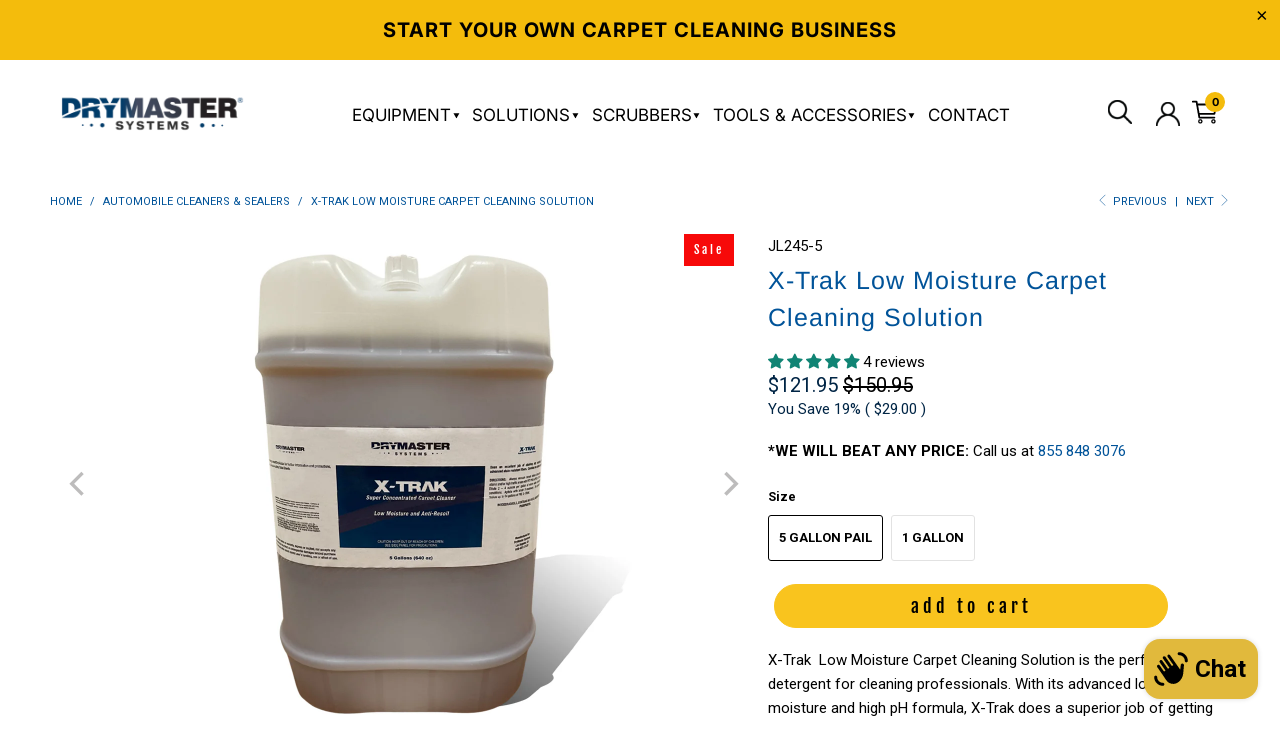

--- FILE ---
content_type: text/html; charset=utf-8
request_url: https://shop.drymastersystems.com/collections/automobile-cleaners-sealers/products/x-trak-steam-carpet-cleaning-solution
body_size: 59865
content:


 <!DOCTYPE html>
<html lang="en"> <head> <!-- Google Tag Manager -->
<script>(function(w,d,s,l,i){w[l]=w[l]||[];w[l].push({'gtm.start':
new Date().getTime(),event:'gtm.js'});var f=d.getElementsByTagName(s)[0],
j=d.createElement(s),dl=l!='dataLayer'?'&l='+l:'';j.async=true;j.src=
'https://www.googletagmanager.com/gtm.js?id='+i+dl;f.parentNode.insertBefore(j,f);
})(window,document,'script','dataLayer','GTM-N63HZHM');</script>
<!-- End Google Tag Manager --> <script
  src="https://cdn.shopifycloud.com/ar-quicklook-js/assets/v1/shopify3d.js"
  crossorigin="anonymous"
></script> <meta charset="utf-8"> <meta http-equiv="cleartype" content="on"> <meta name="robots" content="index,follow"> <!-- Mobile Specific Metas --> <meta name="HandheldFriendly" content="True"> <meta name="MobileOptimized" content="320"> <meta name="viewport" content="width=device-width,initial-scale=1"> <meta name="theme-color" content="#FFF"> <title>
      X-Trak Steam Carpet Cleaning Solution | DryMaster Systems</title> <link rel="preconnect dns-prefetch" href="https://fonts.shopifycdn.com" /> <link rel="preconnect dns-prefetch" href="https://cdn.shopify.com" /> <link rel="preconnect dns-prefetch" href="https://v.shopify.com" /> <link rel="preconnect dns-prefetch" href="https://cdn.shopifycloud.com" /> <link rel="preconnect dns-prefetch" href="https://productreviews.shopifycdn.com" /> <link rel="stylesheet" href="https://cdnjs.cloudflare.com/ajax/libs/fancybox/3.5.6/jquery.fancybox.css"> <!-- Stylesheets for Turbo "6.1.2" --> <link href="//shop.drymastersystems.com/cdn/shop/t/18/assets/styles.css?v=182552548749150373931765782951" rel="stylesheet" type="text/css" media="all" /> <link href="//shop.drymastersystems.com/cdn/shop/t/18/assets/custom.css?v=114364266094014732531759314837" rel="stylesheet" type="text/css" media="all" /> <script>
      window.lazySizesConfig = window.lazySizesConfig || {};

      lazySizesConfig.expand = 300;
      lazySizesConfig.loadHidden = false;

      /*! lazysizes - v5.2.2 - bgset plugin */
      !function(e,t){var a=function(){t(e.lazySizes),e.removeEventListener("lazyunveilread",a,!0)};t=t.bind(null,e,e.document),"object"==typeof module&&module.exports?t(require("lazysizes")):"function"==typeof define&&define.amd?define(["lazysizes"],t):e.lazySizes?a():e.addEventListener("lazyunveilread",a,!0)}(window,function(e,z,g){"use strict";var c,y,b,f,i,s,n,v,m;e.addEventListener&&(c=g.cfg,y=/\s+/g,b=/\s*\|\s+|\s+\|\s*/g,f=/^(.+?)(?:\s+\[\s*(.+?)\s*\])(?:\s+\[\s*(.+?)\s*\])?$/,i=/^\s*\(*\s*type\s*:\s*(.+?)\s*\)*\s*$/,s=/\(|\)|'/,n={contain:1,cover:1},v=function(e,t){var a;t&&((a=t.match(i))&&a[1]?e.setAttribute("type",a[1]):e.setAttribute("media",c.customMedia[t]||t))},m=function(e){var t,a,i,r;e.target._lazybgset&&(a=(t=e.target)._lazybgset,(i=t.currentSrc||t.src)&&((r=g.fire(a,"bgsetproxy",{src:i,useSrc:s.test(i)?JSON.stringify(i):i})).defaultPrevented||(a.style.backgroundImage="url("+r.detail.useSrc+")")),t._lazybgsetLoading&&(g.fire(a,"_lazyloaded",{},!1,!0),delete t._lazybgsetLoading))},addEventListener("lazybeforeunveil",function(e){var t,a,i,r,s,n,l,d,o,u;!e.defaultPrevented&&(t=e.target.getAttribute("data-bgset"))&&(o=e.target,(u=z.createElement("img")).alt="",u._lazybgsetLoading=!0,e.detail.firesLoad=!0,a=t,i=o,r=u,s=z.createElement("picture"),n=i.getAttribute(c.sizesAttr),l=i.getAttribute("data-ratio"),d=i.getAttribute("data-optimumx"),i._lazybgset&&i._lazybgset.parentNode==i&&i.removeChild(i._lazybgset),Object.defineProperty(r,"_lazybgset",{value:i,writable:!0}),Object.defineProperty(i,"_lazybgset",{value:s,writable:!0}),a=a.replace(y," ").split(b),s.style.display="none",r.className=c.lazyClass,1!=a.length||n||(n="auto"),a.forEach(function(e){var t,a=z.createElement("source");n&&"auto"!=n&&a.setAttribute("sizes",n),(t=e.match(f))?(a.setAttribute(c.srcsetAttr,t[1]),v(a,t[2]),v(a,t[3])):a.setAttribute(c.srcsetAttr,e),s.appendChild(a)}),n&&(r.setAttribute(c.sizesAttr,n),i.removeAttribute(c.sizesAttr),i.removeAttribute("sizes")),d&&r.setAttribute("data-optimumx",d),l&&r.setAttribute("data-ratio",l),s.appendChild(r),i.appendChild(s),setTimeout(function(){g.loader.unveil(u),g.rAF(function(){g.fire(u,"_lazyloaded",{},!0,!0),u.complete&&m({target:u})})}))}),z.addEventListener("load",m,!0),e.addEventListener("lazybeforesizes",function(e){var t,a,i,r;e.detail.instance==g&&e.target._lazybgset&&e.detail.dataAttr&&(t=e.target._lazybgset,i=t,r=(getComputedStyle(i)||{getPropertyValue:function(){}}).getPropertyValue("background-size"),!n[r]&&n[i.style.backgroundSize]&&(r=i.style.backgroundSize),n[a=r]&&(e.target._lazysizesParentFit=a,g.rAF(function(){e.target.setAttribute("data-parent-fit",a),e.target._lazysizesParentFit&&delete e.target._lazysizesParentFit})))},!0),z.documentElement.addEventListener("lazybeforesizes",function(e){var t,a;!e.defaultPrevented&&e.target._lazybgset&&e.detail.instance==g&&(e.detail.width=(t=e.target._lazybgset,a=g.gW(t,t.parentNode),(!t._lazysizesWidth||a>t._lazysizesWidth)&&(t._lazysizesWidth=a),t._lazysizesWidth))}))});

      /*! lazysizes - v5.2.2 */
      !function(e){var t=function(u,D,f){"use strict";var k,H;if(function(){var e;var t={lazyClass:"lazyload",loadedClass:"lazyloaded",loadingClass:"lazyloading",preloadClass:"lazypreload",errorClass:"lazyerror",autosizesClass:"lazyautosizes",srcAttr:"data-src",srcsetAttr:"data-srcset",sizesAttr:"data-sizes",minSize:40,customMedia:{},init:true,expFactor:1.5,hFac:.8,loadMode:2,loadHidden:true,ricTimeout:0,throttleDelay:125};H=u.lazySizesConfig||u.lazysizesConfig||{};for(e in t){if(!(e in H)){H[e]=t[e]}}}(),!D||!D.getElementsByClassName){return{init:function(){},cfg:H,noSupport:true}}var O=D.documentElement,a=u.HTMLPictureElement,P="addEventListener",$="getAttribute",q=u[P].bind(u),I=u.setTimeout,U=u.requestAnimationFrame||I,l=u.requestIdleCallback,j=/^picture$/i,r=["load","error","lazyincluded","_lazyloaded"],i={},G=Array.prototype.forEach,J=function(e,t){if(!i[t]){i[t]=new RegExp("(\\s|^)"+t+"(\\s|$)")}return i[t].test(e[$]("class")||"")&&i[t]},K=function(e,t){if(!J(e,t)){e.setAttribute("class",(e[$]("class")||"").trim()+" "+t)}},Q=function(e,t){var i;if(i=J(e,t)){e.setAttribute("class",(e[$]("class")||"").replace(i," "))}},V=function(t,i,e){var a=e?P:"removeEventListener";if(e){V(t,i)}r.forEach(function(e){t[a](e,i)})},X=function(e,t,i,a,r){var n=D.createEvent("Event");if(!i){i={}}i.instance=k;n.initEvent(t,!a,!r);n.detail=i;e.dispatchEvent(n);return n},Y=function(e,t){var i;if(!a&&(i=u.picturefill||H.pf)){if(t&&t.src&&!e[$]("srcset")){e.setAttribute("srcset",t.src)}i({reevaluate:true,elements:[e]})}else if(t&&t.src){e.src=t.src}},Z=function(e,t){return(getComputedStyle(e,null)||{})[t]},s=function(e,t,i){i=i||e.offsetWidth;while(i<H.minSize&&t&&!e._lazysizesWidth){i=t.offsetWidth;t=t.parentNode}return i},ee=function(){var i,a;var t=[];var r=[];var n=t;var s=function(){var e=n;n=t.length?r:t;i=true;a=false;while(e.length){e.shift()()}i=false};var e=function(e,t){if(i&&!t){e.apply(this,arguments)}else{n.push(e);if(!a){a=true;(D.hidden?I:U)(s)}}};e._lsFlush=s;return e}(),te=function(i,e){return e?function(){ee(i)}:function(){var e=this;var t=arguments;ee(function(){i.apply(e,t)})}},ie=function(e){var i;var a=0;var r=H.throttleDelay;var n=H.ricTimeout;var t=function(){i=false;a=f.now();e()};var s=l&&n>49?function(){l(t,{timeout:n});if(n!==H.ricTimeout){n=H.ricTimeout}}:te(function(){I(t)},true);return function(e){var t;if(e=e===true){n=33}if(i){return}i=true;t=r-(f.now()-a);if(t<0){t=0}if(e||t<9){s()}else{I(s,t)}}},ae=function(e){var t,i;var a=99;var r=function(){t=null;e()};var n=function(){var e=f.now()-i;if(e<a){I(n,a-e)}else{(l||r)(r)}};return function(){i=f.now();if(!t){t=I(n,a)}}},e=function(){var v,m,c,h,e;var y,z,g,p,C,b,A;var n=/^img$/i;var d=/^iframe$/i;var E="onscroll"in u&&!/(gle|ing)bot/.test(navigator.userAgent);var _=0;var w=0;var N=0;var M=-1;var x=function(e){N--;if(!e||N<0||!e.target){N=0}};var W=function(e){if(A==null){A=Z(D.body,"visibility")=="hidden"}return A||!(Z(e.parentNode,"visibility")=="hidden"&&Z(e,"visibility")=="hidden")};var S=function(e,t){var i;var a=e;var r=W(e);g-=t;b+=t;p-=t;C+=t;while(r&&(a=a.offsetParent)&&a!=D.body&&a!=O){r=(Z(a,"opacity")||1)>0;if(r&&Z(a,"overflow")!="visible"){i=a.getBoundingClientRect();r=C>i.left&&p<i.right&&b>i.top-1&&g<i.bottom+1}}return r};var t=function(){var e,t,i,a,r,n,s,l,o,u,f,c;var d=k.elements;if((h=H.loadMode)&&N<8&&(e=d.length)){t=0;M++;for(;t<e;t++){if(!d[t]||d[t]._lazyRace){continue}if(!E||k.prematureUnveil&&k.prematureUnveil(d[t])){R(d[t]);continue}if(!(l=d[t][$]("data-expand"))||!(n=l*1)){n=w}if(!u){u=!H.expand||H.expand<1?O.clientHeight>500&&O.clientWidth>500?500:370:H.expand;k._defEx=u;f=u*H.expFactor;c=H.hFac;A=null;if(w<f&&N<1&&M>2&&h>2&&!D.hidden){w=f;M=0}else if(h>1&&M>1&&N<6){w=u}else{w=_}}if(o!==n){y=innerWidth+n*c;z=innerHeight+n;s=n*-1;o=n}i=d[t].getBoundingClientRect();if((b=i.bottom)>=s&&(g=i.top)<=z&&(C=i.right)>=s*c&&(p=i.left)<=y&&(b||C||p||g)&&(H.loadHidden||W(d[t]))&&(m&&N<3&&!l&&(h<3||M<4)||S(d[t],n))){R(d[t]);r=true;if(N>9){break}}else if(!r&&m&&!a&&N<4&&M<4&&h>2&&(v[0]||H.preloadAfterLoad)&&(v[0]||!l&&(b||C||p||g||d[t][$](H.sizesAttr)!="auto"))){a=v[0]||d[t]}}if(a&&!r){R(a)}}};var i=ie(t);var B=function(e){var t=e.target;if(t._lazyCache){delete t._lazyCache;return}x(e);K(t,H.loadedClass);Q(t,H.loadingClass);V(t,L);X(t,"lazyloaded")};var a=te(B);var L=function(e){a({target:e.target})};var T=function(t,i){try{t.contentWindow.location.replace(i)}catch(e){t.src=i}};var F=function(e){var t;var i=e[$](H.srcsetAttr);if(t=H.customMedia[e[$]("data-media")||e[$]("media")]){e.setAttribute("media",t)}if(i){e.setAttribute("srcset",i)}};var s=te(function(t,e,i,a,r){var n,s,l,o,u,f;if(!(u=X(t,"lazybeforeunveil",e)).defaultPrevented){if(a){if(i){K(t,H.autosizesClass)}else{t.setAttribute("sizes",a)}}s=t[$](H.srcsetAttr);n=t[$](H.srcAttr);if(r){l=t.parentNode;o=l&&j.test(l.nodeName||"")}f=e.firesLoad||"src"in t&&(s||n||o);u={target:t};K(t,H.loadingClass);if(f){clearTimeout(c);c=I(x,2500);V(t,L,true)}if(o){G.call(l.getElementsByTagName("source"),F)}if(s){t.setAttribute("srcset",s)}else if(n&&!o){if(d.test(t.nodeName)){T(t,n)}else{t.src=n}}if(r&&(s||o)){Y(t,{src:n})}}if(t._lazyRace){delete t._lazyRace}Q(t,H.lazyClass);ee(function(){var e=t.complete&&t.naturalWidth>1;if(!f||e){if(e){K(t,"ls-is-cached")}B(u);t._lazyCache=true;I(function(){if("_lazyCache"in t){delete t._lazyCache}},9)}if(t.loading=="lazy"){N--}},true)});var R=function(e){if(e._lazyRace){return}var t;var i=n.test(e.nodeName);var a=i&&(e[$](H.sizesAttr)||e[$]("sizes"));var r=a=="auto";if((r||!m)&&i&&(e[$]("src")||e.srcset)&&!e.complete&&!J(e,H.errorClass)&&J(e,H.lazyClass)){return}t=X(e,"lazyunveilread").detail;if(r){re.updateElem(e,true,e.offsetWidth)}e._lazyRace=true;N++;s(e,t,r,a,i)};var r=ae(function(){H.loadMode=3;i()});var l=function(){if(H.loadMode==3){H.loadMode=2}r()};var o=function(){if(m){return}if(f.now()-e<999){I(o,999);return}m=true;H.loadMode=3;i();q("scroll",l,true)};return{_:function(){e=f.now();k.elements=D.getElementsByClassName(H.lazyClass);v=D.getElementsByClassName(H.lazyClass+" "+H.preloadClass);q("scroll",i,true);q("resize",i,true);q("pageshow",function(e){if(e.persisted){var t=D.querySelectorAll("."+H.loadingClass);if(t.length&&t.forEach){U(function(){t.forEach(function(e){if(e.complete){R(e)}})})}}});if(u.MutationObserver){new MutationObserver(i).observe(O,{childList:true,subtree:true,attributes:true})}else{O[P]("DOMNodeInserted",i,true);O[P]("DOMAttrModified",i,true);setInterval(i,999)}q("hashchange",i,true);["focus","mouseover","click","load","transitionend","animationend"].forEach(function(e){D[P](e,i,true)});if(/d$|^c/.test(D.readyState)){o()}else{q("load",o);D[P]("DOMContentLoaded",i);I(o,2e4)}if(k.elements.length){t();ee._lsFlush()}else{i()}},checkElems:i,unveil:R,_aLSL:l}}(),re=function(){var i;var n=te(function(e,t,i,a){var r,n,s;e._lazysizesWidth=a;a+="px";e.setAttribute("sizes",a);if(j.test(t.nodeName||"")){r=t.getElementsByTagName("source");for(n=0,s=r.length;n<s;n++){r[n].setAttribute("sizes",a)}}if(!i.detail.dataAttr){Y(e,i.detail)}});var a=function(e,t,i){var a;var r=e.parentNode;if(r){i=s(e,r,i);a=X(e,"lazybeforesizes",{width:i,dataAttr:!!t});if(!a.defaultPrevented){i=a.detail.width;if(i&&i!==e._lazysizesWidth){n(e,r,a,i)}}}};var e=function(){var e;var t=i.length;if(t){e=0;for(;e<t;e++){a(i[e])}}};var t=ae(e);return{_:function(){i=D.getElementsByClassName(H.autosizesClass);q("resize",t)},checkElems:t,updateElem:a}}(),t=function(){if(!t.i&&D.getElementsByClassName){t.i=true;re._();e._()}};return I(function(){H.init&&t()}),k={cfg:H,autoSizer:re,loader:e,init:t,uP:Y,aC:K,rC:Q,hC:J,fire:X,gW:s,rAF:ee}}(e,e.document,Date);e.lazySizes=t,"object"==typeof module&&module.exports&&(module.exports=t)}("undefined"!=typeof window?window:{});</script> <meta name="description" content="Keep your carpets looking their best with the X-Trak Steam Carpet Cleaning Solution from DryMaster Systems. This low moisture detergent is specially designed to clean more effectively while leaving no dirt attracting residues behind." /> <link rel="shortcut icon" type="image/x-icon" href="//shop.drymastersystems.com/cdn/shop/files/cropped-Dry-icon_180x180.jpg?v=1633558647"> <link rel="apple-touch-icon" href="//shop.drymastersystems.com/cdn/shop/files/cropped-Dry-icon_180x180.jpg?v=1633558647"/> <link rel="apple-touch-icon" sizes="57x57" href="//shop.drymastersystems.com/cdn/shop/files/cropped-Dry-icon_57x57.jpg?v=1633558647"/> <link rel="apple-touch-icon" sizes="60x60" href="//shop.drymastersystems.com/cdn/shop/files/cropped-Dry-icon_60x60.jpg?v=1633558647"/> <link rel="apple-touch-icon" sizes="72x72" href="//shop.drymastersystems.com/cdn/shop/files/cropped-Dry-icon_72x72.jpg?v=1633558647"/> <link rel="apple-touch-icon" sizes="76x76" href="//shop.drymastersystems.com/cdn/shop/files/cropped-Dry-icon_76x76.jpg?v=1633558647"/> <link rel="apple-touch-icon" sizes="114x114" href="//shop.drymastersystems.com/cdn/shop/files/cropped-Dry-icon_114x114.jpg?v=1633558647"/> <link rel="apple-touch-icon" sizes="180x180" href="//shop.drymastersystems.com/cdn/shop/files/cropped-Dry-icon_180x180.jpg?v=1633558647"/> <link rel="apple-touch-icon" sizes="228x228" href="//shop.drymastersystems.com/cdn/shop/files/cropped-Dry-icon_228x228.jpg?v=1633558647"/> <link rel="canonical" href="https://shop.drymastersystems.com/products/x-trak-steam-carpet-cleaning-solution" /> <script>window.performance && window.performance.mark && window.performance.mark('shopify.content_for_header.start');</script><meta name="google-site-verification" content="Z53ufrPgjpjoEIRaYLr4cASnI8HsAxtNQQEsSLPnDOs">
<meta name="facebook-domain-verification" content="6l0j88vkzhwsohzcpw545bfu7q2x3t">
<meta name="facebook-domain-verification" content="gf6sauowbehqhuq2h05tr12rpjlfzy">
<meta name="facebook-domain-verification" content="avkpoui1e52m2mt2nxp2y2t31a9l7z">
<meta id="shopify-digital-wallet" name="shopify-digital-wallet" content="/55289741483/digital_wallets/dialog">
<meta name="shopify-checkout-api-token" content="77ad48ef59cd0ebc787210d51f3e76b8">
<link rel="alternate" type="application/json+oembed" href="https://shop.drymastersystems.com/products/x-trak-steam-carpet-cleaning-solution.oembed">
<script async="async" src="/checkouts/internal/preloads.js?locale=en-US"></script>
<link rel="preconnect" href="https://shop.app" crossorigin="anonymous">
<script async="async" src="https://shop.app/checkouts/internal/preloads.js?locale=en-US&shop_id=55289741483" crossorigin="anonymous"></script>
<script id="apple-pay-shop-capabilities" type="application/json">{"shopId":55289741483,"countryCode":"US","currencyCode":"USD","merchantCapabilities":["supports3DS"],"merchantId":"gid:\/\/shopify\/Shop\/55289741483","merchantName":"DryMaster Systems","requiredBillingContactFields":["postalAddress","email"],"requiredShippingContactFields":["postalAddress","email"],"shippingType":"shipping","supportedNetworks":["visa","masterCard","amex","discover","elo","jcb"],"total":{"type":"pending","label":"DryMaster Systems","amount":"1.00"},"shopifyPaymentsEnabled":true,"supportsSubscriptions":true}</script>
<script id="shopify-features" type="application/json">{"accessToken":"77ad48ef59cd0ebc787210d51f3e76b8","betas":["rich-media-storefront-analytics"],"domain":"shop.drymastersystems.com","predictiveSearch":true,"shopId":55289741483,"locale":"en"}</script>
<script>var Shopify = Shopify || {};
Shopify.shop = "shop-drymaster-systems.myshopify.com";
Shopify.locale = "en";
Shopify.currency = {"active":"USD","rate":"1.0"};
Shopify.country = "US";
Shopify.theme = {"name":"[Dev] Turbo - Megamenu","id":148501790891,"schema_name":"Turbo","schema_version":"6.1.2","theme_store_id":null,"role":"main"};
Shopify.theme.handle = "null";
Shopify.theme.style = {"id":null,"handle":null};
Shopify.cdnHost = "shop.drymastersystems.com/cdn";
Shopify.routes = Shopify.routes || {};
Shopify.routes.root = "/";</script>
<script type="module">!function(o){(o.Shopify=o.Shopify||{}).modules=!0}(window);</script>
<script>!function(o){function n(){var o=[];function n(){o.push(Array.prototype.slice.apply(arguments))}return n.q=o,n}var t=o.Shopify=o.Shopify||{};t.loadFeatures=n(),t.autoloadFeatures=n()}(window);</script>
<script>
  window.ShopifyPay = window.ShopifyPay || {};
  window.ShopifyPay.apiHost = "shop.app\/pay";
  window.ShopifyPay.redirectState = null;
</script>
<script id="shop-js-analytics" type="application/json">{"pageType":"product"}</script>
<script defer="defer" async type="module" src="//shop.drymastersystems.com/cdn/shopifycloud/shop-js/modules/v2/client.init-shop-cart-sync_BT-GjEfc.en.esm.js"></script>
<script defer="defer" async type="module" src="//shop.drymastersystems.com/cdn/shopifycloud/shop-js/modules/v2/chunk.common_D58fp_Oc.esm.js"></script>
<script defer="defer" async type="module" src="//shop.drymastersystems.com/cdn/shopifycloud/shop-js/modules/v2/chunk.modal_xMitdFEc.esm.js"></script>
<script type="module">
  await import("//shop.drymastersystems.com/cdn/shopifycloud/shop-js/modules/v2/client.init-shop-cart-sync_BT-GjEfc.en.esm.js");
await import("//shop.drymastersystems.com/cdn/shopifycloud/shop-js/modules/v2/chunk.common_D58fp_Oc.esm.js");
await import("//shop.drymastersystems.com/cdn/shopifycloud/shop-js/modules/v2/chunk.modal_xMitdFEc.esm.js");

  window.Shopify.SignInWithShop?.initShopCartSync?.({"fedCMEnabled":true,"windoidEnabled":true});

</script>
<script>
  window.Shopify = window.Shopify || {};
  if (!window.Shopify.featureAssets) window.Shopify.featureAssets = {};
  window.Shopify.featureAssets['shop-js'] = {"shop-cart-sync":["modules/v2/client.shop-cart-sync_DZOKe7Ll.en.esm.js","modules/v2/chunk.common_D58fp_Oc.esm.js","modules/v2/chunk.modal_xMitdFEc.esm.js"],"init-fed-cm":["modules/v2/client.init-fed-cm_B6oLuCjv.en.esm.js","modules/v2/chunk.common_D58fp_Oc.esm.js","modules/v2/chunk.modal_xMitdFEc.esm.js"],"shop-cash-offers":["modules/v2/client.shop-cash-offers_D2sdYoxE.en.esm.js","modules/v2/chunk.common_D58fp_Oc.esm.js","modules/v2/chunk.modal_xMitdFEc.esm.js"],"shop-login-button":["modules/v2/client.shop-login-button_QeVjl5Y3.en.esm.js","modules/v2/chunk.common_D58fp_Oc.esm.js","modules/v2/chunk.modal_xMitdFEc.esm.js"],"pay-button":["modules/v2/client.pay-button_DXTOsIq6.en.esm.js","modules/v2/chunk.common_D58fp_Oc.esm.js","modules/v2/chunk.modal_xMitdFEc.esm.js"],"shop-button":["modules/v2/client.shop-button_DQZHx9pm.en.esm.js","modules/v2/chunk.common_D58fp_Oc.esm.js","modules/v2/chunk.modal_xMitdFEc.esm.js"],"avatar":["modules/v2/client.avatar_BTnouDA3.en.esm.js"],"init-windoid":["modules/v2/client.init-windoid_CR1B-cfM.en.esm.js","modules/v2/chunk.common_D58fp_Oc.esm.js","modules/v2/chunk.modal_xMitdFEc.esm.js"],"init-shop-for-new-customer-accounts":["modules/v2/client.init-shop-for-new-customer-accounts_C_vY_xzh.en.esm.js","modules/v2/client.shop-login-button_QeVjl5Y3.en.esm.js","modules/v2/chunk.common_D58fp_Oc.esm.js","modules/v2/chunk.modal_xMitdFEc.esm.js"],"init-shop-email-lookup-coordinator":["modules/v2/client.init-shop-email-lookup-coordinator_BI7n9ZSv.en.esm.js","modules/v2/chunk.common_D58fp_Oc.esm.js","modules/v2/chunk.modal_xMitdFEc.esm.js"],"init-shop-cart-sync":["modules/v2/client.init-shop-cart-sync_BT-GjEfc.en.esm.js","modules/v2/chunk.common_D58fp_Oc.esm.js","modules/v2/chunk.modal_xMitdFEc.esm.js"],"shop-toast-manager":["modules/v2/client.shop-toast-manager_DiYdP3xc.en.esm.js","modules/v2/chunk.common_D58fp_Oc.esm.js","modules/v2/chunk.modal_xMitdFEc.esm.js"],"init-customer-accounts":["modules/v2/client.init-customer-accounts_D9ZNqS-Q.en.esm.js","modules/v2/client.shop-login-button_QeVjl5Y3.en.esm.js","modules/v2/chunk.common_D58fp_Oc.esm.js","modules/v2/chunk.modal_xMitdFEc.esm.js"],"init-customer-accounts-sign-up":["modules/v2/client.init-customer-accounts-sign-up_iGw4briv.en.esm.js","modules/v2/client.shop-login-button_QeVjl5Y3.en.esm.js","modules/v2/chunk.common_D58fp_Oc.esm.js","modules/v2/chunk.modal_xMitdFEc.esm.js"],"shop-follow-button":["modules/v2/client.shop-follow-button_CqMgW2wH.en.esm.js","modules/v2/chunk.common_D58fp_Oc.esm.js","modules/v2/chunk.modal_xMitdFEc.esm.js"],"checkout-modal":["modules/v2/client.checkout-modal_xHeaAweL.en.esm.js","modules/v2/chunk.common_D58fp_Oc.esm.js","modules/v2/chunk.modal_xMitdFEc.esm.js"],"shop-login":["modules/v2/client.shop-login_D91U-Q7h.en.esm.js","modules/v2/chunk.common_D58fp_Oc.esm.js","modules/v2/chunk.modal_xMitdFEc.esm.js"],"lead-capture":["modules/v2/client.lead-capture_BJmE1dJe.en.esm.js","modules/v2/chunk.common_D58fp_Oc.esm.js","modules/v2/chunk.modal_xMitdFEc.esm.js"],"payment-terms":["modules/v2/client.payment-terms_Ci9AEqFq.en.esm.js","modules/v2/chunk.common_D58fp_Oc.esm.js","modules/v2/chunk.modal_xMitdFEc.esm.js"]};
</script>
<script>(function() {
  var isLoaded = false;
  function asyncLoad() {
    if (isLoaded) return;
    isLoaded = true;
    var urls = ["https:\/\/load.csell.co\/assets\/js\/cross-sell.js?shop=shop-drymaster-systems.myshopify.com","https:\/\/load.csell.co\/assets\/v2\/js\/core\/xsell.js?shop=shop-drymaster-systems.myshopify.com","https:\/\/d1an1e2qw504lz.cloudfront.net\/shop\/js\/cart-shipping-calculator-pro.min.js?shop=shop-drymaster-systems.myshopify.com","https:\/\/static.klaviyo.com\/onsite\/js\/klaviyo.js?company_id=XtCyjz\u0026shop=shop-drymaster-systems.myshopify.com","https:\/\/static.klaviyo.com\/onsite\/js\/klaviyo.js?company_id=XtCyjz\u0026shop=shop-drymaster-systems.myshopify.com","\/\/satcb.azureedge.net\/Scripts\/satcb.min.js?shop=shop-drymaster-systems.myshopify.com","https:\/\/coupon-x.premio.io\/assets\/js\/shopify-cx-fronted.js?shop=shop-drymaster-systems.myshopify.com","https:\/\/cdnicart.identixweb.com\/assets\/js\/editor_popup_modal.min.js?shop=shop-drymaster-systems.myshopify.com"];
    for (var i = 0; i <urls.length; i++) {
      var s = document.createElement('script');
      s.type = 'text/javascript';
      s.async = true;
      s.src = urls[i];
      var x = document.getElementsByTagName('script')[0];
      x.parentNode.insertBefore(s, x);
    }
  };
  if(window.attachEvent) {
    window.attachEvent('onload', asyncLoad);
  } else {
    window.addEventListener('load', asyncLoad, false);
  }
})();</script>
<script id="__st">var __st={"a":55289741483,"offset":-28800,"reqid":"d9c9a44f-a1b4-4281-bf4e-b919534d2221-1769050056","pageurl":"shop.drymastersystems.com\/collections\/automobile-cleaners-sealers\/products\/x-trak-steam-carpet-cleaning-solution","u":"af9df9bb6ff8","p":"product","rtyp":"product","rid":6561121992875};</script>
<script>window.ShopifyPaypalV4VisibilityTracking = true;</script>
<script id="captcha-bootstrap">!function(){'use strict';const t='contact',e='account',n='new_comment',o=[[t,t],['blogs',n],['comments',n],[t,'customer']],c=[[e,'customer_login'],[e,'guest_login'],[e,'recover_customer_password'],[e,'create_customer']],r=t=>t.map((([t,e])=>`form[action*='/${t}']:not([data-nocaptcha='true']) input[name='form_type'][value='${e}']`)).join(','),a=t=>()=>t?[...document.querySelectorAll(t)].map((t=>t.form)):[];function s(){const t=[...o],e=r(t);return a(e)}const i='password',u='form_key',d=['recaptcha-v3-token','g-recaptcha-response','h-captcha-response',i],f=()=>{try{return window.sessionStorage}catch{return}},m='__shopify_v',_=t=>t.elements[u];function p(t,e,n=!1){try{const o=window.sessionStorage,c=JSON.parse(o.getItem(e)),{data:r}=function(t){const{data:e,action:n}=t;return t[m]||n?{data:e,action:n}:{data:t,action:n}}(c);for(const[e,n]of Object.entries(r))t.elements[e]&&(t.elements[e].value=n);n&&o.removeItem(e)}catch(o){console.error('form repopulation failed',{error:o})}}const l='form_type',E='cptcha';function T(t){t.dataset[E]=!0}const w=window,h=w.document,L='Shopify',v='ce_forms',y='captcha';let A=!1;((t,e)=>{const n=(g='f06e6c50-85a8-45c8-87d0-21a2b65856fe',I='https://cdn.shopify.com/shopifycloud/storefront-forms-hcaptcha/ce_storefront_forms_captcha_hcaptcha.v1.5.2.iife.js',D={infoText:'Protected by hCaptcha',privacyText:'Privacy',termsText:'Terms'},(t,e,n)=>{const o=w[L][v],c=o.bindForm;if(c)return c(t,g,e,D).then(n);var r;o.q.push([[t,g,e,D],n]),r=I,A||(h.body.append(Object.assign(h.createElement('script'),{id:'captcha-provider',async:!0,src:r})),A=!0)});var g,I,D;w[L]=w[L]||{},w[L][v]=w[L][v]||{},w[L][v].q=[],w[L][y]=w[L][y]||{},w[L][y].protect=function(t,e){n(t,void 0,e),T(t)},Object.freeze(w[L][y]),function(t,e,n,w,h,L){const[v,y,A,g]=function(t,e,n){const i=e?o:[],u=t?c:[],d=[...i,...u],f=r(d),m=r(i),_=r(d.filter((([t,e])=>n.includes(e))));return[a(f),a(m),a(_),s()]}(w,h,L),I=t=>{const e=t.target;return e instanceof HTMLFormElement?e:e&&e.form},D=t=>v().includes(t);t.addEventListener('submit',(t=>{const e=I(t);if(!e)return;const n=D(e)&&!e.dataset.hcaptchaBound&&!e.dataset.recaptchaBound,o=_(e),c=g().includes(e)&&(!o||!o.value);(n||c)&&t.preventDefault(),c&&!n&&(function(t){try{if(!f())return;!function(t){const e=f();if(!e)return;const n=_(t);if(!n)return;const o=n.value;o&&e.removeItem(o)}(t);const e=Array.from(Array(32),(()=>Math.random().toString(36)[2])).join('');!function(t,e){_(t)||t.append(Object.assign(document.createElement('input'),{type:'hidden',name:u})),t.elements[u].value=e}(t,e),function(t,e){const n=f();if(!n)return;const o=[...t.querySelectorAll(`input[type='${i}']`)].map((({name:t})=>t)),c=[...d,...o],r={};for(const[a,s]of new FormData(t).entries())c.includes(a)||(r[a]=s);n.setItem(e,JSON.stringify({[m]:1,action:t.action,data:r}))}(t,e)}catch(e){console.error('failed to persist form',e)}}(e),e.submit())}));const S=(t,e)=>{t&&!t.dataset[E]&&(n(t,e.some((e=>e===t))),T(t))};for(const o of['focusin','change'])t.addEventListener(o,(t=>{const e=I(t);D(e)&&S(e,y())}));const B=e.get('form_key'),M=e.get(l),P=B&&M;t.addEventListener('DOMContentLoaded',(()=>{const t=y();if(P)for(const e of t)e.elements[l].value===M&&p(e,B);[...new Set([...A(),...v().filter((t=>'true'===t.dataset.shopifyCaptcha))])].forEach((e=>S(e,t)))}))}(h,new URLSearchParams(w.location.search),n,t,e,['guest_login'])})(!0,!0)}();</script>
<script integrity="sha256-4kQ18oKyAcykRKYeNunJcIwy7WH5gtpwJnB7kiuLZ1E=" data-source-attribution="shopify.loadfeatures" defer="defer" src="//shop.drymastersystems.com/cdn/shopifycloud/storefront/assets/storefront/load_feature-a0a9edcb.js" crossorigin="anonymous"></script>
<script crossorigin="anonymous" defer="defer" src="//shop.drymastersystems.com/cdn/shopifycloud/storefront/assets/shopify_pay/storefront-65b4c6d7.js?v=20250812"></script>
<script data-source-attribution="shopify.dynamic_checkout.dynamic.init">var Shopify=Shopify||{};Shopify.PaymentButton=Shopify.PaymentButton||{isStorefrontPortableWallets:!0,init:function(){window.Shopify.PaymentButton.init=function(){};var t=document.createElement("script");t.src="https://shop.drymastersystems.com/cdn/shopifycloud/portable-wallets/latest/portable-wallets.en.js",t.type="module",document.head.appendChild(t)}};
</script>
<script data-source-attribution="shopify.dynamic_checkout.buyer_consent">
  function portableWalletsHideBuyerConsent(e){var t=document.getElementById("shopify-buyer-consent"),n=document.getElementById("shopify-subscription-policy-button");t&&n&&(t.classList.add("hidden"),t.setAttribute("aria-hidden","true"),n.removeEventListener("click",e))}function portableWalletsShowBuyerConsent(e){var t=document.getElementById("shopify-buyer-consent"),n=document.getElementById("shopify-subscription-policy-button");t&&n&&(t.classList.remove("hidden"),t.removeAttribute("aria-hidden"),n.addEventListener("click",e))}window.Shopify?.PaymentButton&&(window.Shopify.PaymentButton.hideBuyerConsent=portableWalletsHideBuyerConsent,window.Shopify.PaymentButton.showBuyerConsent=portableWalletsShowBuyerConsent);
</script>
<script data-source-attribution="shopify.dynamic_checkout.cart.bootstrap">document.addEventListener("DOMContentLoaded",(function(){function t(){return document.querySelector("shopify-accelerated-checkout-cart, shopify-accelerated-checkout")}if(t())Shopify.PaymentButton.init();else{new MutationObserver((function(e,n){t()&&(Shopify.PaymentButton.init(),n.disconnect())})).observe(document.body,{childList:!0,subtree:!0})}}));
</script>
<link id="shopify-accelerated-checkout-styles" rel="stylesheet" media="screen" href="https://shop.drymastersystems.com/cdn/shopifycloud/portable-wallets/latest/accelerated-checkout-backwards-compat.css" crossorigin="anonymous">
<style id="shopify-accelerated-checkout-cart">
        #shopify-buyer-consent {
  margin-top: 1em;
  display: inline-block;
  width: 100%;
}

#shopify-buyer-consent.hidden {
  display: none;
}

#shopify-subscription-policy-button {
  background: none;
  border: none;
  padding: 0;
  text-decoration: underline;
  font-size: inherit;
  cursor: pointer;
}

#shopify-subscription-policy-button::before {
  box-shadow: none;
}

      </style>

<script>window.performance && window.performance.mark && window.performance.mark('shopify.content_for_header.end');</script>

    

<meta name="author" content="DryMaster Systems">
<meta property="og:url" content="https://shop.drymastersystems.com/products/x-trak-steam-carpet-cleaning-solution">
<meta property="og:site_name" content="DryMaster Systems"> <meta property="og:type" content="product"> <meta property="og:title" content="X-Trak Low Moisture Carpet Cleaning Solution"> <meta property="og:image" content="https://shop.drymastersystems.com/cdn/shop/products/X_Trak_1_Gal_600x.jpg?v=1640737574"> <meta property="og:image:secure_url" content="https://shop.drymastersystems.com/cdn/shop/products/X_Trak_1_Gal_600x.jpg?v=1640737574"> <meta property="og:image:width" content="1000"> <meta property="og:image:height" content="1000"> <meta property="og:image" content="https://shop.drymastersystems.com/cdn/shop/products/X_Trak_5_Gal_600x.jpg?v=1640737574"> <meta property="og:image:secure_url" content="https://shop.drymastersystems.com/cdn/shop/products/X_Trak_5_Gal_600x.jpg?v=1640737574"> <meta property="og:image:width" content="1000"> <meta property="og:image:height" content="1000"> <meta property="og:image" content="https://shop.drymastersystems.com/cdn/shop/files/X-Trak_Carpet_1_600x.png?v=1718808997"> <meta property="og:image:secure_url" content="https://shop.drymastersystems.com/cdn/shop/files/X-Trak_Carpet_1_600x.png?v=1718808997"> <meta property="og:image:width" content="1080"> <meta property="og:image:height" content="1080"> <meta property="product:price:amount" content="30.95"> <meta property="product:price:currency" content="USD"> <meta property="og:description" content="Keep your carpets looking their best with the X-Trak Steam Carpet Cleaning Solution from DryMaster Systems. This low moisture detergent is specially designed to clean more effectively while leaving no dirt attracting residues behind.">




<meta name="twitter:card" content="summary"> <meta name="twitter:title" content="X-Trak Low Moisture Carpet Cleaning Solution"> <meta name="twitter:description" content="X-Trak  Low Moisture Carpet Cleaning Solution is the perfect carpet detergent for cleaning professionals. With its advanced low-moisture and high pH formula, X-Trak does a superior job of getting carpets clean without leaving behind any dirt-attracting residues. It is also specially formulated to be safe to use on advanced stain-resistant fibers, and contains natural solvents that give it the cleaning power you need, while leaving a fresh scent. So if you’re looking for a carpet detergent that is both powerful and safe, X-Trak Steam Cleaning Solution is the perfect solution. To use the solution, simply mix 2 oz. detergent per gallon of water in an extractor. One gallon of liquid detergent concentrate will generate enough solution to clean about 8400 sq. ft. of carpet area. PH Factors: 10.5 (concentrate), 10.0 (diluted solution) Directions: Mix 2 oz per gallon of warm water"> <meta name="twitter:image" content="https://shop.drymastersystems.com/cdn/shop/products/X_Trak_1_Gal_240x.jpg?v=1640737574"> <meta name="twitter:image:width" content="240"> <meta name="twitter:image:height" content="240"> <meta name="twitter:image:alt" content="X-Trak Steam Carpet Cleaning Solution (1 Gallon)"> <link rel="prev" href="/collections/automobile-cleaners-sealers/products/foam-away-defoamer"> <link rel="next" href="/collections/automobile-cleaners-sealers/products/traffic-lane-cleaner-pre-x-trak"> <script type="text/javascript">
  //BOOSTER APPS COMMON JS CODE
  window.BoosterApps = window.BoosterApps || {};
  window.BoosterApps.common = window.BoosterApps.common || {};
  window.BoosterApps.common.shop = {
    permanent_domain: 'shop-drymaster-systems.myshopify.com',
    currency: "USD",
    money_format: "${{amount}}",
    id: 55289741483
  };
  

  window.BoosterApps.common.template = 'product';
  window.BoosterApps.common.cart = {};
  window.BoosterApps.common.vapid_public_key = "BO5RJ2FA8w6MW2Qt1_MKSFtoVpVjUMLYkHb2arb7zZxEaYGTMuLvmZGabSHj8q0EwlzLWBAcAU_0z-z9Xps8kF8=";
  window.BoosterApps.global_config = {"asset_urls":{"loy":{"init_js":"https:\/\/cdn.shopify.com\/s\/files\/1\/0194\/1736\/6592\/t\/1\/assets\/ba_loy_init.js?v=1639784881","widget_js":"https:\/\/cdn.shopify.com\/s\/files\/1\/0194\/1736\/6592\/t\/1\/assets\/ba_loy_widget.js?v=1639784884","widget_css":"https:\/\/cdn.shopify.com\/s\/files\/1\/0194\/1736\/6592\/t\/1\/assets\/ba_loy_widget.css?v=1630424861"},"rev":{"init_js":null,"widget_js":null,"modal_js":null,"widget_css":null,"modal_css":null},"pu":{"init_js":"https:\/\/cdn.shopify.com\/s\/files\/1\/0194\/1736\/6592\/t\/1\/assets\/ba_pu_init.js?v=1635877170"},"bis":{"init_js":"https:\/\/cdn.shopify.com\/s\/files\/1\/0194\/1736\/6592\/t\/1\/assets\/ba_bis_init.js?v=1633795418","modal_js":"https:\/\/cdn.shopify.com\/s\/files\/1\/0194\/1736\/6592\/t\/1\/assets\/ba_bis_modal.js?v=1633795421","modal_css":"https:\/\/cdn.shopify.com\/s\/files\/1\/0194\/1736\/6592\/t\/1\/assets\/ba_bis_modal.css?v=1620346071"},"widgets":{"init_js":"https:\/\/cdn.shopify.com\/s\/files\/1\/0194\/1736\/6592\/t\/1\/assets\/ba_widget_init.js?v=1635877278","modal_js":"https:\/\/cdn.shopify.com\/s\/files\/1\/0194\/1736\/6592\/t\/1\/assets\/ba_widget_modal.js?v=1635877281","modal_css":"https:\/\/cdn.shopify.com\/s\/files\/1\/0194\/1736\/6592\/t\/1\/assets\/ba_widget_modal.css?v=1634823107"},"global":{"helper_js":"https:\/\/cdn.shopify.com\/s\/files\/1\/0194\/1736\/6592\/t\/1\/assets\/ba_tracking.js?v=1637601969"}},"proxy_paths":{"pu":"\/apps\/ba_fb_app","app_metrics":"\/apps\/ba_fb_app\/app_metrics","push_subscription":"\/apps\/ba_fb_app\/push"},"aat":["pu"],"pv":false,"bam":false};



    window.BoosterApps.pu_config = {"push_prompt_cover_enabled":false,"push_prompt_cover_title":"One small step","push_prompt_cover_message":"Allow your browser to receive notifications","subscription_plan_exceeded_limits":false};
    window.BoosterApps.widgets_config = {"id":10023,"active":true,"frequency_limit_amount":2,"frequency_limit_time_unit":"days","background_image":{"position":"none","widget_background_preview_url":""},"initial_state":{"body":"Sign up and unlock your instant discount","title":"Get 10% off your order","cta_text":"Claim Discount","show_email":"true","action_text":"Saving...","footer_text":"You are signing up to receive communication via email and can unsubscribe at any time.","dismiss_text":"No thanks","email_placeholder":"Email Address","phone_placeholder":"Phone Number","show_phone_number":"false"},"success_state":{"body":"Thanks for subscribing. Copy your discount code and apply to your next order.","title":"Discount Unlocked 🎉","cta_text":"Continue shopping","cta_action":"dismiss","redirect_url":""},"closed_state":{"action":"close_widget","font_size":"20","action_text":"GET 10% OFF","display_offset":"300","display_position":"left"},"error_state":{"invalid_email":"Please enter valid email address!","invalid_phone_number":"Please enter valid phone number!"},"trigger":{"delay_in_seconds":"0"},"colors":{"link_color":"#4FC3F7","sticky_bar_bg":"#C62828","cta_font_color":"#fff","body_font_color":"#000","sticky_bar_text":"#fff","background_color":"#fff","error_text_color":"#ff2626","title_font_color":"#000","footer_font_color":"#bbb","dismiss_font_color":"#bbb","cta_background_color":"#000","error_text_background":""},"display_style":{"font":"Arial","size":"regular","align":"center"},"dismissable":false,"has_background":false,"opt_in_channels":["email"],"custom_css":".powered_by_rivo{\n  display: block;\n}\n.ba_widget_main_design {\n  background: #fff;\n}\n.ba_widget_content{text-align: center}\n.ba_widget_parent{\n  font-family: Arial;\n}\n.ba_widget_parent.background{\n}\n.ba_widget_left_content{\n}\n.ba_widget_right_content{\n}\n#ba_widget_cta_button:disabled{\n  background: #000cc;\n}\n#ba_widget_cta_button{\n  background: #000;\n  color: #fff;\n}\n#ba_widget_cta_button:after {\n  background: #000e0;\n}\n.ba_initial_state_title, .ba_success_state_title{\n  color: #000;\n}\n.ba_initial_state_body, .ba_success_state_body{\n  color: #000;\n}\n.ba_initial_state_dismiss_text{\n  color: #bbb;\n}\n.ba_initial_state_footer_text, .ba_initial_state_sms_agreement{\n  color: #bbb;\n}\n.ba_widget_error{\n  color: #ff2626;\n  background: ;\n}\n.ba_link_color{\n  color: #4FC3F7;\n}\n","logo":null};


  
    if (window.BoosterApps.common.template == 'product'){
      window.BoosterApps.common.product = {
        id: 6561121992875, price: 3095, handle: "x-trak-steam-carpet-cleaning-solution", tags: ["Auto Solution","Basic cleaning carpet cleaner","Carpet Cleaner","Carpet Cleaning Solution","Chemicals"],
        available: true, title: "X-Trak Low Moisture Carpet Cleaning Solution", variants: [{"id":39341641760939,"title":"5 Gallon Pail","option1":"5 Gallon Pail","option2":null,"option3":null,"sku":"JL245-5","requires_shipping":true,"taxable":false,"featured_image":{"id":31157274706091,"product_id":6561121992875,"position":2,"created_at":"2021-12-15T11:42:26-08:00","updated_at":"2021-12-28T16:26:14-08:00","alt":"X-Trak Steam Carpet Cleaning Solution (5 Gallon)","width":1000,"height":1000,"src":"\/\/shop.drymastersystems.com\/cdn\/shop\/products\/X_Trak_5_Gal.jpg?v=1640737574","variant_ids":[39341641760939]},"available":true,"name":"X-Trak Low Moisture Carpet Cleaning Solution - 5 Gallon Pail","public_title":"5 Gallon Pail","options":["5 Gallon Pail"],"price":12195,"weight":22680,"compare_at_price":15095,"inventory_management":"shopify","barcode":"10671891446924","featured_media":{"alt":"X-Trak Steam Carpet Cleaning Solution (5 Gallon)","id":23500890407083,"position":2,"preview_image":{"aspect_ratio":1.0,"height":1000,"width":1000,"src":"\/\/shop.drymastersystems.com\/cdn\/shop\/products\/X_Trak_5_Gal.jpg?v=1640737574"}},"requires_selling_plan":false,"selling_plan_allocations":[]},{"id":39341641892011,"title":"1 Gallon","option1":"1 Gallon","option2":null,"option3":null,"sku":"JL245","requires_shipping":true,"taxable":true,"featured_image":{"id":31157275721899,"product_id":6561121992875,"position":1,"created_at":"2021-12-15T11:42:38-08:00","updated_at":"2021-12-28T16:26:14-08:00","alt":"X-Trak Steam Carpet Cleaning Solution (1 Gallon)","width":1000,"height":1000,"src":"\/\/shop.drymastersystems.com\/cdn\/shop\/products\/X_Trak_1_Gal.jpg?v=1640737574","variant_ids":[39341641892011]},"available":true,"name":"X-Trak Low Moisture Carpet Cleaning Solution - 1 Gallon","public_title":"1 Gallon","options":["1 Gallon"],"price":3095,"weight":4082,"compare_at_price":null,"inventory_management":"shopify","barcode":"10652569328889","featured_media":{"alt":"X-Trak Steam Carpet Cleaning Solution (1 Gallon)","id":23500891422891,"position":1,"preview_image":{"aspect_ratio":1.0,"height":1000,"width":1000,"src":"\/\/shop.drymastersystems.com\/cdn\/shop\/products\/X_Trak_1_Gal.jpg?v=1640737574"}},"requires_selling_plan":false,"selling_plan_allocations":[]}]
      };
      window.BoosterApps.common.product.review_data = null;
    }
  

</script>


<script type="text/javascript">
  !function(e){var t={};function r(n){if(t[n])return t[n].exports;var o=t[n]={i:n,l:!1,exports:{}};return e[n].call(o.exports,o,o.exports,r),o.l=!0,o.exports}r.m=e,r.c=t,r.d=function(e,t,n){r.o(e,t)||Object.defineProperty(e,t,{enumerable:!0,get:n})},r.r=function(e){"undefined"!==typeof Symbol&&Symbol.toStringTag&&Object.defineProperty(e,Symbol.toStringTag,{value:"Module"}),Object.defineProperty(e,"__esModule",{value:!0})},r.t=function(e,t){if(1&t&&(e=r(e)),8&t)return e;if(4&t&&"object"===typeof e&&e&&e.__esModule)return e;var n=Object.create(null);if(r.r(n),Object.defineProperty(n,"default",{enumerable:!0,value:e}),2&t&&"string"!=typeof e)for(var o in e)r.d(n,o,function(t){return e[t]}.bind(null,o));return n},r.n=function(e){var t=e&&e.__esModule?function(){return e.default}:function(){return e};return r.d(t,"a",t),t},r.o=function(e,t){return Object.prototype.hasOwnProperty.call(e,t)},r.p="https://recover.rivo.io/packs/",r(r.s=43)}({43:function(e,t){}});
//# sourceMappingURL=application-215d50471daca014b280.js.map

  //Global snippet for Booster Apps
  //this is updated automatically - do not edit manually.

  function loadScript(src, defer, done) {
    var js = document.createElement('script');
    js.src = src;
    js.defer = defer;
    js.onload = function(){done();};
    js.onerror = function(){
      done(new Error('Failed to load script ' + src));
    };
    document.head.appendChild(js);
  }

  function browserSupportsAllFeatures() {
    return window.Promise && window.fetch && window.Symbol;
  }

  if (browserSupportsAllFeatures()) {
    main();
  } else {
    loadScript('https://polyfill-fastly.net/v3/polyfill.min.js?features=Promise,fetch', true, main);
  }

  function loadAppScripts(){



      loadScript(window.BoosterApps.global_config.asset_urls.pu.init_js, true, function(){});
      loadScript(window.BoosterApps.global_config.asset_urls.widgets.init_js, true, function(){});
  }

  function main(err) {
    //isolate the scope
    loadScript(window.BoosterApps.global_config.asset_urls.global.helper_js, false, loadAppScripts);
  }
</script>


<script>(() => {const installerKey = 'docapp-shipping-auto-install'; const urlParams = new URLSearchParams(window.location.search); if (urlParams.get(installerKey)) {window.sessionStorage.setItem(installerKey, JSON.stringify({integrationId: urlParams.get('docapp-integration-id'), divClass: urlParams.get('docapp-install-class'), check: urlParams.get('docapp-check')}));}})();</script>

<script>(() => {const previewKey = 'docapp-shipping-test'; const urlParams = new URLSearchParams(window.location.search); if (urlParams.get(previewKey)) {window.sessionStorage.setItem(previewKey, JSON.stringify({active: true, integrationId: urlParams.get('docapp-shipping-inst-test')}));}})();</script>
<script src="https://code.jquery.com/jquery-3.7.1.min.js" integrity="sha256-/JqT3SQfawRcv/BIHPThkBvs0OEvtFFmqPF/lYI/Cxo=" crossorigin="anonymous"></script><!-- BEGIN app block: shopify://apps/klaviyo-email-marketing-sms/blocks/klaviyo-onsite-embed/2632fe16-c075-4321-a88b-50b567f42507 -->












  <script async src="https://static.klaviyo.com/onsite/js/XtCyjz/klaviyo.js?company_id=XtCyjz"></script>
  <script>!function(){if(!window.klaviyo){window._klOnsite=window._klOnsite||[];try{window.klaviyo=new Proxy({},{get:function(n,i){return"push"===i?function(){var n;(n=window._klOnsite).push.apply(n,arguments)}:function(){for(var n=arguments.length,o=new Array(n),w=0;w<n;w++)o[w]=arguments[w];var t="function"==typeof o[o.length-1]?o.pop():void 0,e=new Promise((function(n){window._klOnsite.push([i].concat(o,[function(i){t&&t(i),n(i)}]))}));return e}}})}catch(n){window.klaviyo=window.klaviyo||[],window.klaviyo.push=function(){var n;(n=window._klOnsite).push.apply(n,arguments)}}}}();</script>

  
    <script id="viewed_product">
      if (item == null) {
        var _learnq = _learnq || [];

        var MetafieldReviews = null
        var MetafieldYotpoRating = null
        var MetafieldYotpoCount = null
        var MetafieldLooxRating = null
        var MetafieldLooxCount = null
        var okendoProduct = null
        var okendoProductReviewCount = null
        var okendoProductReviewAverageValue = null
        try {
          // The following fields are used for Customer Hub recently viewed in order to add reviews.
          // This information is not part of __kla_viewed. Instead, it is part of __kla_viewed_reviewed_items
          MetafieldReviews = {"rating":{"scale_min":"1.0","scale_max":"5.0","value":"5.0"},"rating_count":4};
          MetafieldYotpoRating = null
          MetafieldYotpoCount = null
          MetafieldLooxRating = null
          MetafieldLooxCount = null

          okendoProduct = null
          // If the okendo metafield is not legacy, it will error, which then requires the new json formatted data
          if (okendoProduct && 'error' in okendoProduct) {
            okendoProduct = null
          }
          okendoProductReviewCount = okendoProduct ? okendoProduct.reviewCount : null
          okendoProductReviewAverageValue = okendoProduct ? okendoProduct.reviewAverageValue : null
        } catch (error) {
          console.error('Error in Klaviyo onsite reviews tracking:', error);
        }

        var item = {
          Name: "X-Trak Low Moisture Carpet Cleaning Solution",
          ProductID: 6561121992875,
          Categories: ["Automobile Cleaners \u0026 Sealers","Carpet \u0026 Rugs Cleaning Solutions","Cleaning Solutions","Most Popular"],
          ImageURL: "https://shop.drymastersystems.com/cdn/shop/products/X_Trak_1_Gal_grande.jpg?v=1640737574",
          URL: "https://shop.drymastersystems.com/products/x-trak-steam-carpet-cleaning-solution",
          Brand: "Drymaster Systems",
          Price: "$30.95",
          Value: "30.95",
          CompareAtPrice: "$150.95"
        };
        _learnq.push(['track', 'Viewed Product', item]);
        _learnq.push(['trackViewedItem', {
          Title: item.Name,
          ItemId: item.ProductID,
          Categories: item.Categories,
          ImageUrl: item.ImageURL,
          Url: item.URL,
          Metadata: {
            Brand: item.Brand,
            Price: item.Price,
            Value: item.Value,
            CompareAtPrice: item.CompareAtPrice
          },
          metafields:{
            reviews: MetafieldReviews,
            yotpo:{
              rating: MetafieldYotpoRating,
              count: MetafieldYotpoCount,
            },
            loox:{
              rating: MetafieldLooxRating,
              count: MetafieldLooxCount,
            },
            okendo: {
              rating: okendoProductReviewAverageValue,
              count: okendoProductReviewCount,
            }
          }
        }]);
      }
    </script>
  




  <script>
    window.klaviyoReviewsProductDesignMode = false
  </script>







<!-- END app block --><!-- BEGIN app block: shopify://apps/judge-me-reviews/blocks/judgeme_core/61ccd3b1-a9f2-4160-9fe9-4fec8413e5d8 --><!-- Start of Judge.me Core -->






<link rel="dns-prefetch" href="https://cdnwidget.judge.me">
<link rel="dns-prefetch" href="https://cdn.judge.me">
<link rel="dns-prefetch" href="https://cdn1.judge.me">
<link rel="dns-prefetch" href="https://api.judge.me">

<script data-cfasync='false' class='jdgm-settings-script'>window.jdgmSettings={"pagination":5,"disable_web_reviews":false,"badge_no_review_text":"No reviews","badge_n_reviews_text":"{{ n }} review/reviews","hide_badge_preview_if_no_reviews":true,"badge_hide_text":false,"enforce_center_preview_badge":false,"widget_title":"Customer Reviews","widget_open_form_text":"Write a review","widget_close_form_text":"Cancel review","widget_refresh_page_text":"Refresh page","widget_summary_text":"Based on {{ number_of_reviews }} review/reviews","widget_no_review_text":"Be the first to write a review","widget_name_field_text":"Display name","widget_verified_name_field_text":"Verified Name (public)","widget_name_placeholder_text":"Display name","widget_required_field_error_text":"This field is required.","widget_email_field_text":"Email address","widget_verified_email_field_text":"Verified Email (private, can not be edited)","widget_email_placeholder_text":"Your email address","widget_email_field_error_text":"Please enter a valid email address.","widget_rating_field_text":"Rating","widget_review_title_field_text":"Review Title","widget_review_title_placeholder_text":"Give your review a title","widget_review_body_field_text":"Review content","widget_review_body_placeholder_text":"Start writing here...","widget_pictures_field_text":"Picture/Video (optional)","widget_submit_review_text":"Submit Review","widget_submit_verified_review_text":"Submit Verified Review","widget_submit_success_msg_with_auto_publish":"Thank you! Please refresh the page in a few moments to see your review. You can remove or edit your review by logging into \u003ca href='https://judge.me/login' target='_blank' rel='nofollow noopener'\u003eJudge.me\u003c/a\u003e","widget_submit_success_msg_no_auto_publish":"Thank you! Your review will be published as soon as it is approved by the shop admin. You can remove or edit your review by logging into \u003ca href='https://judge.me/login' target='_blank' rel='nofollow noopener'\u003eJudge.me\u003c/a\u003e","widget_show_default_reviews_out_of_total_text":"Showing {{ n_reviews_shown }} out of {{ n_reviews }} reviews.","widget_show_all_link_text":"Show all","widget_show_less_link_text":"Show less","widget_author_said_text":"{{ reviewer_name }} said:","widget_days_text":"{{ n }} days ago","widget_weeks_text":"{{ n }} week/weeks ago","widget_months_text":"{{ n }} month/months ago","widget_years_text":"{{ n }} year/years ago","widget_yesterday_text":"Yesterday","widget_today_text":"Today","widget_replied_text":"\u003e\u003e {{ shop_name }} replied:","widget_read_more_text":"Read more","widget_reviewer_name_as_initial":"","widget_rating_filter_color":"#fbcd0a","widget_rating_filter_see_all_text":"See all reviews","widget_sorting_most_recent_text":"Most Recent","widget_sorting_highest_rating_text":"Highest Rating","widget_sorting_lowest_rating_text":"Lowest Rating","widget_sorting_with_pictures_text":"Only Pictures","widget_sorting_most_helpful_text":"Most Helpful","widget_open_question_form_text":"Ask a question","widget_reviews_subtab_text":"Reviews","widget_questions_subtab_text":"Questions","widget_question_label_text":"Question","widget_answer_label_text":"Answer","widget_question_placeholder_text":"Write your question here","widget_submit_question_text":"Submit Question","widget_question_submit_success_text":"Thank you for your question! We will notify you once it gets answered.","verified_badge_text":"Verified","verified_badge_bg_color":"","verified_badge_text_color":"","verified_badge_placement":"left-of-reviewer-name","widget_review_max_height":"","widget_hide_border":false,"widget_social_share":false,"widget_thumb":false,"widget_review_location_show":false,"widget_location_format":"","all_reviews_include_out_of_store_products":true,"all_reviews_out_of_store_text":"(out of store)","all_reviews_pagination":100,"all_reviews_product_name_prefix_text":"about","enable_review_pictures":true,"enable_question_anwser":false,"widget_theme":"default","review_date_format":"mm/dd/yyyy","default_sort_method":"most-recent","widget_product_reviews_subtab_text":"Product Reviews","widget_shop_reviews_subtab_text":"Shop Reviews","widget_other_products_reviews_text":"Reviews for other products","widget_store_reviews_subtab_text":"Store reviews","widget_no_store_reviews_text":"This store hasn't received any reviews yet","widget_web_restriction_product_reviews_text":"This product hasn't received any reviews yet","widget_no_items_text":"No items found","widget_show_more_text":"Show more","widget_write_a_store_review_text":"Write a Store Review","widget_other_languages_heading":"Reviews in Other Languages","widget_translate_review_text":"Translate review to {{ language }}","widget_translating_review_text":"Translating...","widget_show_original_translation_text":"Show original ({{ language }})","widget_translate_review_failed_text":"Review couldn't be translated.","widget_translate_review_retry_text":"Retry","widget_translate_review_try_again_later_text":"Try again later","show_product_url_for_grouped_product":false,"widget_sorting_pictures_first_text":"Pictures First","show_pictures_on_all_rev_page_mobile":false,"show_pictures_on_all_rev_page_desktop":false,"floating_tab_hide_mobile_install_preference":false,"floating_tab_button_name":"★ Reviews","floating_tab_title":"Let customers speak for us","floating_tab_button_color":"","floating_tab_button_background_color":"","floating_tab_url":"","floating_tab_url_enabled":false,"floating_tab_tab_style":"text","all_reviews_text_badge_text":"Customers rate us {{ shop.metafields.judgeme.all_reviews_rating | round: 1 }}/5 based on {{ shop.metafields.judgeme.all_reviews_count }} reviews.","all_reviews_text_badge_text_branded_style":"{{ shop.metafields.judgeme.all_reviews_rating | round: 1 }} out of 5 stars based on {{ shop.metafields.judgeme.all_reviews_count }} reviews","is_all_reviews_text_badge_a_link":false,"show_stars_for_all_reviews_text_badge":false,"all_reviews_text_badge_url":"","all_reviews_text_style":"branded","all_reviews_text_color_style":"judgeme_brand_color","all_reviews_text_color":"#108474","all_reviews_text_show_jm_brand":true,"featured_carousel_show_header":true,"featured_carousel_title":"Let customers speak for us","testimonials_carousel_title":"Customers are saying","videos_carousel_title":"Real customer stories","cards_carousel_title":"Customers are saying","featured_carousel_count_text":"from {{ n }} reviews","featured_carousel_add_link_to_all_reviews_page":false,"featured_carousel_url":"","featured_carousel_show_images":true,"featured_carousel_autoslide_interval":5,"featured_carousel_arrows_on_the_sides":false,"featured_carousel_height":250,"featured_carousel_width":80,"featured_carousel_image_size":0,"featured_carousel_image_height":250,"featured_carousel_arrow_color":"#eeeeee","verified_count_badge_style":"branded","verified_count_badge_orientation":"horizontal","verified_count_badge_color_style":"judgeme_brand_color","verified_count_badge_color":"#108474","is_verified_count_badge_a_link":false,"verified_count_badge_url":"","verified_count_badge_show_jm_brand":true,"widget_rating_preset_default":5,"widget_first_sub_tab":"product-reviews","widget_show_histogram":true,"widget_histogram_use_custom_color":false,"widget_pagination_use_custom_color":false,"widget_star_use_custom_color":false,"widget_verified_badge_use_custom_color":false,"widget_write_review_use_custom_color":false,"picture_reminder_submit_button":"Upload Pictures","enable_review_videos":false,"mute_video_by_default":false,"widget_sorting_videos_first_text":"Videos First","widget_review_pending_text":"Pending","featured_carousel_items_for_large_screen":3,"social_share_options_order":"Facebook,Twitter","remove_microdata_snippet":false,"disable_json_ld":false,"enable_json_ld_products":false,"preview_badge_show_question_text":false,"preview_badge_no_question_text":"No questions","preview_badge_n_question_text":"{{ number_of_questions }} question/questions","qa_badge_show_icon":false,"qa_badge_position":"same-row","remove_judgeme_branding":false,"widget_add_search_bar":false,"widget_search_bar_placeholder":"Search","widget_sorting_verified_only_text":"Verified only","featured_carousel_theme":"default","featured_carousel_show_rating":true,"featured_carousel_show_title":true,"featured_carousel_show_body":true,"featured_carousel_show_date":false,"featured_carousel_show_reviewer":true,"featured_carousel_show_product":false,"featured_carousel_header_background_color":"#108474","featured_carousel_header_text_color":"#ffffff","featured_carousel_name_product_separator":"reviewed","featured_carousel_full_star_background":"#108474","featured_carousel_empty_star_background":"#dadada","featured_carousel_vertical_theme_background":"#f9fafb","featured_carousel_verified_badge_enable":true,"featured_carousel_verified_badge_color":"#108474","featured_carousel_border_style":"round","featured_carousel_review_line_length_limit":3,"featured_carousel_more_reviews_button_text":"Read more reviews","featured_carousel_view_product_button_text":"View product","all_reviews_page_load_reviews_on":"scroll","all_reviews_page_load_more_text":"Load More Reviews","disable_fb_tab_reviews":false,"enable_ajax_cdn_cache":false,"widget_advanced_speed_features":5,"widget_public_name_text":"displayed publicly like","default_reviewer_name":"John Smith","default_reviewer_name_has_non_latin":true,"widget_reviewer_anonymous":"Anonymous","medals_widget_title":"Judge.me Review Medals","medals_widget_background_color":"#f9fafb","medals_widget_position":"footer_all_pages","medals_widget_border_color":"#f9fafb","medals_widget_verified_text_position":"left","medals_widget_use_monochromatic_version":false,"medals_widget_elements_color":"#108474","show_reviewer_avatar":true,"widget_invalid_yt_video_url_error_text":"Not a YouTube video URL","widget_max_length_field_error_text":"Please enter no more than {0} characters.","widget_show_country_flag":false,"widget_show_collected_via_shop_app":true,"widget_verified_by_shop_badge_style":"light","widget_verified_by_shop_text":"Verified by Shop","widget_show_photo_gallery":false,"widget_load_with_code_splitting":true,"widget_ugc_install_preference":false,"widget_ugc_title":"Made by us, Shared by you","widget_ugc_subtitle":"Tag us to see your picture featured in our page","widget_ugc_arrows_color":"#ffffff","widget_ugc_primary_button_text":"Buy Now","widget_ugc_primary_button_background_color":"#108474","widget_ugc_primary_button_text_color":"#ffffff","widget_ugc_primary_button_border_width":"0","widget_ugc_primary_button_border_style":"none","widget_ugc_primary_button_border_color":"#108474","widget_ugc_primary_button_border_radius":"25","widget_ugc_secondary_button_text":"Load More","widget_ugc_secondary_button_background_color":"#ffffff","widget_ugc_secondary_button_text_color":"#108474","widget_ugc_secondary_button_border_width":"2","widget_ugc_secondary_button_border_style":"solid","widget_ugc_secondary_button_border_color":"#108474","widget_ugc_secondary_button_border_radius":"25","widget_ugc_reviews_button_text":"View Reviews","widget_ugc_reviews_button_background_color":"#ffffff","widget_ugc_reviews_button_text_color":"#108474","widget_ugc_reviews_button_border_width":"2","widget_ugc_reviews_button_border_style":"solid","widget_ugc_reviews_button_border_color":"#108474","widget_ugc_reviews_button_border_radius":"25","widget_ugc_reviews_button_link_to":"judgeme-reviews-page","widget_ugc_show_post_date":true,"widget_ugc_max_width":"800","widget_rating_metafield_value_type":true,"widget_primary_color":"#108474","widget_enable_secondary_color":false,"widget_secondary_color":"#edf5f5","widget_summary_average_rating_text":"{{ average_rating }} out of 5","widget_media_grid_title":"Customer photos \u0026 videos","widget_media_grid_see_more_text":"See more","widget_round_style":false,"widget_show_product_medals":true,"widget_verified_by_judgeme_text":"Verified by Judge.me","widget_show_store_medals":true,"widget_verified_by_judgeme_text_in_store_medals":"Verified by Judge.me","widget_media_field_exceed_quantity_message":"Sorry, we can only accept {{ max_media }} for one review.","widget_media_field_exceed_limit_message":"{{ file_name }} is too large, please select a {{ media_type }} less than {{ size_limit }}MB.","widget_review_submitted_text":"Review Submitted!","widget_question_submitted_text":"Question Submitted!","widget_close_form_text_question":"Cancel","widget_write_your_answer_here_text":"Write your answer here","widget_enabled_branded_link":true,"widget_show_collected_by_judgeme":true,"widget_reviewer_name_color":"","widget_write_review_text_color":"","widget_write_review_bg_color":"","widget_collected_by_judgeme_text":"collected by Judge.me","widget_pagination_type":"standard","widget_load_more_text":"Load More","widget_load_more_color":"#108474","widget_full_review_text":"Full Review","widget_read_more_reviews_text":"Read More Reviews","widget_read_questions_text":"Read Questions","widget_questions_and_answers_text":"Questions \u0026 Answers","widget_verified_by_text":"Verified by","widget_verified_text":"Verified","widget_number_of_reviews_text":"{{ number_of_reviews }} reviews","widget_back_button_text":"Back","widget_next_button_text":"Next","widget_custom_forms_filter_button":"Filters","custom_forms_style":"horizontal","widget_show_review_information":false,"how_reviews_are_collected":"How reviews are collected?","widget_show_review_keywords":false,"widget_gdpr_statement":"How we use your data: We'll only contact you about the review you left, and only if necessary. By submitting your review, you agree to Judge.me's \u003ca href='https://judge.me/terms' target='_blank' rel='nofollow noopener'\u003eterms\u003c/a\u003e, \u003ca href='https://judge.me/privacy' target='_blank' rel='nofollow noopener'\u003eprivacy\u003c/a\u003e and \u003ca href='https://judge.me/content-policy' target='_blank' rel='nofollow noopener'\u003econtent\u003c/a\u003e policies.","widget_multilingual_sorting_enabled":false,"widget_translate_review_content_enabled":false,"widget_translate_review_content_method":"manual","popup_widget_review_selection":"automatically_with_pictures","popup_widget_round_border_style":true,"popup_widget_show_title":true,"popup_widget_show_body":true,"popup_widget_show_reviewer":false,"popup_widget_show_product":true,"popup_widget_show_pictures":true,"popup_widget_use_review_picture":true,"popup_widget_show_on_home_page":true,"popup_widget_show_on_product_page":true,"popup_widget_show_on_collection_page":true,"popup_widget_show_on_cart_page":true,"popup_widget_position":"bottom_left","popup_widget_first_review_delay":5,"popup_widget_duration":5,"popup_widget_interval":5,"popup_widget_review_count":5,"popup_widget_hide_on_mobile":true,"review_snippet_widget_round_border_style":true,"review_snippet_widget_card_color":"#FFFFFF","review_snippet_widget_slider_arrows_background_color":"#FFFFFF","review_snippet_widget_slider_arrows_color":"#000000","review_snippet_widget_star_color":"#108474","show_product_variant":false,"all_reviews_product_variant_label_text":"Variant: ","widget_show_verified_branding":true,"widget_ai_summary_title":"Customers say","widget_ai_summary_disclaimer":"AI-powered review summary based on recent customer reviews","widget_show_ai_summary":false,"widget_show_ai_summary_bg":false,"widget_show_review_title_input":true,"redirect_reviewers_invited_via_email":"review_widget","request_store_review_after_product_review":false,"request_review_other_products_in_order":false,"review_form_color_scheme":"default","review_form_corner_style":"square","review_form_star_color":{},"review_form_text_color":"#333333","review_form_background_color":"#ffffff","review_form_field_background_color":"#fafafa","review_form_button_color":{},"review_form_button_text_color":"#ffffff","review_form_modal_overlay_color":"#000000","review_content_screen_title_text":"How would you rate this product?","review_content_introduction_text":"We would love it if you would share a bit about your experience.","store_review_form_title_text":"How would you rate this store?","store_review_form_introduction_text":"We would love it if you would share a bit about your experience.","show_review_guidance_text":true,"one_star_review_guidance_text":"Poor","five_star_review_guidance_text":"Great","customer_information_screen_title_text":"About you","customer_information_introduction_text":"Please tell us more about you.","custom_questions_screen_title_text":"Your experience in more detail","custom_questions_introduction_text":"Here are a few questions to help us understand more about your experience.","review_submitted_screen_title_text":"Thanks for your review!","review_submitted_screen_thank_you_text":"We are processing it and it will appear on the store soon.","review_submitted_screen_email_verification_text":"Please confirm your email by clicking the link we just sent you. This helps us keep reviews authentic.","review_submitted_request_store_review_text":"Would you like to share your experience of shopping with us?","review_submitted_review_other_products_text":"Would you like to review these products?","store_review_screen_title_text":"Would you like to share your experience of shopping with us?","store_review_introduction_text":"We value your feedback and use it to improve. Please share any thoughts or suggestions you have.","reviewer_media_screen_title_picture_text":"Share a picture","reviewer_media_introduction_picture_text":"Upload a photo to support your review.","reviewer_media_screen_title_video_text":"Share a video","reviewer_media_introduction_video_text":"Upload a video to support your review.","reviewer_media_screen_title_picture_or_video_text":"Share a picture or video","reviewer_media_introduction_picture_or_video_text":"Upload a photo or video to support your review.","reviewer_media_youtube_url_text":"Paste your Youtube URL here","advanced_settings_next_step_button_text":"Next","advanced_settings_close_review_button_text":"Close","modal_write_review_flow":false,"write_review_flow_required_text":"Required","write_review_flow_privacy_message_text":"We respect your privacy.","write_review_flow_anonymous_text":"Post review as anonymous","write_review_flow_visibility_text":"This won't be visible to other customers.","write_review_flow_multiple_selection_help_text":"Select as many as you like","write_review_flow_single_selection_help_text":"Select one option","write_review_flow_required_field_error_text":"This field is required","write_review_flow_invalid_email_error_text":"Please enter a valid email address","write_review_flow_max_length_error_text":"Max. {{ max_length }} characters.","write_review_flow_media_upload_text":"\u003cb\u003eClick to upload\u003c/b\u003e or drag and drop","write_review_flow_gdpr_statement":"We'll only contact you about your review if necessary. By submitting your review, you agree to our \u003ca href='https://judge.me/terms' target='_blank' rel='nofollow noopener'\u003eterms and conditions\u003c/a\u003e and \u003ca href='https://judge.me/privacy' target='_blank' rel='nofollow noopener'\u003eprivacy policy\u003c/a\u003e.","rating_only_reviews_enabled":false,"show_negative_reviews_help_screen":false,"new_review_flow_help_screen_rating_threshold":3,"negative_review_resolution_screen_title_text":"Tell us more","negative_review_resolution_text":"Your experience matters to us. If there were issues with your purchase, we're here to help. Feel free to reach out to us, we'd love the opportunity to make things right.","negative_review_resolution_button_text":"Contact us","negative_review_resolution_proceed_with_review_text":"Leave a review","negative_review_resolution_subject":"Issue with purchase from {{ shop_name }}.{{ order_name }}","preview_badge_collection_page_install_status":false,"widget_review_custom_css":"","preview_badge_custom_css":"","preview_badge_stars_count":"5-stars","featured_carousel_custom_css":"","floating_tab_custom_css":"","all_reviews_widget_custom_css":"","medals_widget_custom_css":"","verified_badge_custom_css":"","all_reviews_text_custom_css":"","transparency_badges_collected_via_store_invite":false,"transparency_badges_from_another_provider":false,"transparency_badges_collected_from_store_visitor":false,"transparency_badges_collected_by_verified_review_provider":false,"transparency_badges_earned_reward":false,"transparency_badges_collected_via_store_invite_text":"Review collected via store invitation","transparency_badges_from_another_provider_text":"Review collected from another provider","transparency_badges_collected_from_store_visitor_text":"Review collected from a store visitor","transparency_badges_written_in_google_text":"Review written in Google","transparency_badges_written_in_etsy_text":"Review written in Etsy","transparency_badges_written_in_shop_app_text":"Review written in Shop App","transparency_badges_earned_reward_text":"Review earned a reward for future purchase","product_review_widget_per_page":10,"widget_store_review_label_text":"Review about the store","checkout_comment_extension_title_on_product_page":"Customer Comments","checkout_comment_extension_num_latest_comment_show":5,"checkout_comment_extension_format":"name_and_timestamp","checkout_comment_customer_name":"last_initial","checkout_comment_comment_notification":true,"preview_badge_collection_page_install_preference":false,"preview_badge_home_page_install_preference":false,"preview_badge_product_page_install_preference":false,"review_widget_install_preference":"","review_carousel_install_preference":false,"floating_reviews_tab_install_preference":"none","verified_reviews_count_badge_install_preference":false,"all_reviews_text_install_preference":false,"review_widget_best_location":false,"judgeme_medals_install_preference":false,"review_widget_revamp_enabled":false,"review_widget_qna_enabled":false,"review_widget_header_theme":"minimal","review_widget_widget_title_enabled":true,"review_widget_header_text_size":"medium","review_widget_header_text_weight":"regular","review_widget_average_rating_style":"compact","review_widget_bar_chart_enabled":true,"review_widget_bar_chart_type":"numbers","review_widget_bar_chart_style":"standard","review_widget_expanded_media_gallery_enabled":false,"review_widget_reviews_section_theme":"standard","review_widget_image_style":"thumbnails","review_widget_review_image_ratio":"square","review_widget_stars_size":"medium","review_widget_verified_badge":"standard_text","review_widget_review_title_text_size":"medium","review_widget_review_text_size":"medium","review_widget_review_text_length":"medium","review_widget_number_of_columns_desktop":3,"review_widget_carousel_transition_speed":5,"review_widget_custom_questions_answers_display":"always","review_widget_button_text_color":"#FFFFFF","review_widget_text_color":"#000000","review_widget_lighter_text_color":"#7B7B7B","review_widget_corner_styling":"soft","review_widget_review_word_singular":"review","review_widget_review_word_plural":"reviews","review_widget_voting_label":"Helpful?","review_widget_shop_reply_label":"Reply from {{ shop_name }}:","review_widget_filters_title":"Filters","qna_widget_question_word_singular":"Question","qna_widget_question_word_plural":"Questions","qna_widget_answer_reply_label":"Answer from {{ answerer_name }}:","qna_content_screen_title_text":"Ask a question about this product","qna_widget_question_required_field_error_text":"Please enter your question.","qna_widget_flow_gdpr_statement":"We'll only contact you about your question if necessary. By submitting your question, you agree to our \u003ca href='https://judge.me/terms' target='_blank' rel='nofollow noopener'\u003eterms and conditions\u003c/a\u003e and \u003ca href='https://judge.me/privacy' target='_blank' rel='nofollow noopener'\u003eprivacy policy\u003c/a\u003e.","qna_widget_question_submitted_text":"Thanks for your question!","qna_widget_close_form_text_question":"Close","qna_widget_question_submit_success_text":"We’ll notify you by email when your question is answered.","all_reviews_widget_v2025_enabled":false,"all_reviews_widget_v2025_header_theme":"default","all_reviews_widget_v2025_widget_title_enabled":true,"all_reviews_widget_v2025_header_text_size":"medium","all_reviews_widget_v2025_header_text_weight":"regular","all_reviews_widget_v2025_average_rating_style":"compact","all_reviews_widget_v2025_bar_chart_enabled":true,"all_reviews_widget_v2025_bar_chart_type":"numbers","all_reviews_widget_v2025_bar_chart_style":"standard","all_reviews_widget_v2025_expanded_media_gallery_enabled":false,"all_reviews_widget_v2025_show_store_medals":true,"all_reviews_widget_v2025_show_photo_gallery":true,"all_reviews_widget_v2025_show_review_keywords":false,"all_reviews_widget_v2025_show_ai_summary":false,"all_reviews_widget_v2025_show_ai_summary_bg":false,"all_reviews_widget_v2025_add_search_bar":false,"all_reviews_widget_v2025_default_sort_method":"most-recent","all_reviews_widget_v2025_reviews_per_page":10,"all_reviews_widget_v2025_reviews_section_theme":"default","all_reviews_widget_v2025_image_style":"thumbnails","all_reviews_widget_v2025_review_image_ratio":"square","all_reviews_widget_v2025_stars_size":"medium","all_reviews_widget_v2025_verified_badge":"bold_badge","all_reviews_widget_v2025_review_title_text_size":"medium","all_reviews_widget_v2025_review_text_size":"medium","all_reviews_widget_v2025_review_text_length":"medium","all_reviews_widget_v2025_number_of_columns_desktop":3,"all_reviews_widget_v2025_carousel_transition_speed":5,"all_reviews_widget_v2025_custom_questions_answers_display":"always","all_reviews_widget_v2025_show_product_variant":false,"all_reviews_widget_v2025_show_reviewer_avatar":true,"all_reviews_widget_v2025_reviewer_name_as_initial":"","all_reviews_widget_v2025_review_location_show":false,"all_reviews_widget_v2025_location_format":"","all_reviews_widget_v2025_show_country_flag":false,"all_reviews_widget_v2025_verified_by_shop_badge_style":"light","all_reviews_widget_v2025_social_share":false,"all_reviews_widget_v2025_social_share_options_order":"Facebook,Twitter,LinkedIn,Pinterest","all_reviews_widget_v2025_pagination_type":"standard","all_reviews_widget_v2025_button_text_color":"#FFFFFF","all_reviews_widget_v2025_text_color":"#000000","all_reviews_widget_v2025_lighter_text_color":"#7B7B7B","all_reviews_widget_v2025_corner_styling":"soft","all_reviews_widget_v2025_title":"Customer reviews","all_reviews_widget_v2025_ai_summary_title":"Customers say about this store","all_reviews_widget_v2025_no_review_text":"Be the first to write a review","platform":"shopify","branding_url":"https://app.judge.me/reviews/stores/shop.drymastersystems.com","branding_text":"Powered by Judge.me","locale":"en","reply_name":"DryMaster Systems","widget_version":"3.0","footer":true,"autopublish":true,"review_dates":true,"enable_custom_form":false,"shop_use_review_site":true,"shop_locale":"en","enable_multi_locales_translations":false,"show_review_title_input":true,"review_verification_email_status":"always","can_be_branded":true,"reply_name_text":"DryMaster Systems"};</script> <style class='jdgm-settings-style'>.jdgm-xx{left:0}:root{--jdgm-primary-color: #108474;--jdgm-secondary-color: rgba(16,132,116,0.1);--jdgm-star-color: #108474;--jdgm-write-review-text-color: white;--jdgm-write-review-bg-color: #108474;--jdgm-paginate-color: #108474;--jdgm-border-radius: 0;--jdgm-reviewer-name-color: #108474}.jdgm-histogram__bar-content{background-color:#108474}.jdgm-rev[data-verified-buyer=true] .jdgm-rev__icon.jdgm-rev__icon:after,.jdgm-rev__buyer-badge.jdgm-rev__buyer-badge{color:white;background-color:#108474}.jdgm-review-widget--small .jdgm-gallery.jdgm-gallery .jdgm-gallery__thumbnail-link:nth-child(8) .jdgm-gallery__thumbnail-wrapper.jdgm-gallery__thumbnail-wrapper:before{content:"See more"}@media only screen and (min-width: 768px){.jdgm-gallery.jdgm-gallery .jdgm-gallery__thumbnail-link:nth-child(8) .jdgm-gallery__thumbnail-wrapper.jdgm-gallery__thumbnail-wrapper:before{content:"See more"}}.jdgm-prev-badge[data-average-rating='0.00']{display:none !important}.jdgm-author-all-initials{display:none !important}.jdgm-author-last-initial{display:none !important}.jdgm-rev-widg__title{visibility:hidden}.jdgm-rev-widg__summary-text{visibility:hidden}.jdgm-prev-badge__text{visibility:hidden}.jdgm-rev__prod-link-prefix:before{content:'about'}.jdgm-rev__variant-label:before{content:'Variant: '}.jdgm-rev__out-of-store-text:before{content:'(out of store)'}@media only screen and (min-width: 768px){.jdgm-rev__pics .jdgm-rev_all-rev-page-picture-separator,.jdgm-rev__pics .jdgm-rev__product-picture{display:none}}@media only screen and (max-width: 768px){.jdgm-rev__pics .jdgm-rev_all-rev-page-picture-separator,.jdgm-rev__pics .jdgm-rev__product-picture{display:none}}.jdgm-preview-badge[data-template="product"]{display:none !important}.jdgm-preview-badge[data-template="collection"]{display:none !important}.jdgm-preview-badge[data-template="index"]{display:none !important}.jdgm-review-widget[data-from-snippet="true"]{display:none !important}.jdgm-verified-count-badget[data-from-snippet="true"]{display:none !important}.jdgm-carousel-wrapper[data-from-snippet="true"]{display:none !important}.jdgm-all-reviews-text[data-from-snippet="true"]{display:none !important}.jdgm-medals-section[data-from-snippet="true"]{display:none !important}.jdgm-ugc-media-wrapper[data-from-snippet="true"]{display:none !important}.jdgm-rev__transparency-badge[data-badge-type="review_collected_via_store_invitation"]{display:none !important}.jdgm-rev__transparency-badge[data-badge-type="review_collected_from_another_provider"]{display:none !important}.jdgm-rev__transparency-badge[data-badge-type="review_collected_from_store_visitor"]{display:none !important}.jdgm-rev__transparency-badge[data-badge-type="review_written_in_etsy"]{display:none !important}.jdgm-rev__transparency-badge[data-badge-type="review_written_in_google_business"]{display:none !important}.jdgm-rev__transparency-badge[data-badge-type="review_written_in_shop_app"]{display:none !important}.jdgm-rev__transparency-badge[data-badge-type="review_earned_for_future_purchase"]{display:none !important}.jdgm-review-snippet-widget .jdgm-rev-snippet-widget__cards-container .jdgm-rev-snippet-card{border-radius:8px;background:#fff}.jdgm-review-snippet-widget .jdgm-rev-snippet-widget__cards-container .jdgm-rev-snippet-card__rev-rating .jdgm-star{color:#108474}.jdgm-review-snippet-widget .jdgm-rev-snippet-widget__prev-btn,.jdgm-review-snippet-widget .jdgm-rev-snippet-widget__next-btn{border-radius:50%;background:#fff}.jdgm-review-snippet-widget .jdgm-rev-snippet-widget__prev-btn>svg,.jdgm-review-snippet-widget .jdgm-rev-snippet-widget__next-btn>svg{fill:#000}.jdgm-full-rev-modal.rev-snippet-widget .jm-mfp-container .jm-mfp-content,.jdgm-full-rev-modal.rev-snippet-widget .jm-mfp-container .jdgm-full-rev__icon,.jdgm-full-rev-modal.rev-snippet-widget .jm-mfp-container .jdgm-full-rev__pic-img,.jdgm-full-rev-modal.rev-snippet-widget .jm-mfp-container .jdgm-full-rev__reply{border-radius:8px}.jdgm-full-rev-modal.rev-snippet-widget .jm-mfp-container .jdgm-full-rev[data-verified-buyer="true"] .jdgm-full-rev__icon::after{border-radius:8px}.jdgm-full-rev-modal.rev-snippet-widget .jm-mfp-container .jdgm-full-rev .jdgm-rev__buyer-badge{border-radius:calc( 8px / 2 )}.jdgm-full-rev-modal.rev-snippet-widget .jm-mfp-container .jdgm-full-rev .jdgm-full-rev__replier::before{content:'DryMaster Systems'}.jdgm-full-rev-modal.rev-snippet-widget .jm-mfp-container .jdgm-full-rev .jdgm-full-rev__product-button{border-radius:calc( 8px * 6 )}
</style> <style class='jdgm-settings-style'></style>

  
  
  
  <style class='jdgm-miracle-styles'>
  @-webkit-keyframes jdgm-spin{0%{-webkit-transform:rotate(0deg);-ms-transform:rotate(0deg);transform:rotate(0deg)}100%{-webkit-transform:rotate(359deg);-ms-transform:rotate(359deg);transform:rotate(359deg)}}@keyframes jdgm-spin{0%{-webkit-transform:rotate(0deg);-ms-transform:rotate(0deg);transform:rotate(0deg)}100%{-webkit-transform:rotate(359deg);-ms-transform:rotate(359deg);transform:rotate(359deg)}}@font-face{font-family:'JudgemeStar';src:url("[data-uri]") format("woff");font-weight:normal;font-style:normal}.jdgm-star{font-family:'JudgemeStar';display:inline !important;text-decoration:none !important;padding:0 4px 0 0 !important;margin:0 !important;font-weight:bold;opacity:1;-webkit-font-smoothing:antialiased;-moz-osx-font-smoothing:grayscale}.jdgm-star:hover{opacity:1}.jdgm-star:last-of-type{padding:0 !important}.jdgm-star.jdgm--on:before{content:"\e000"}.jdgm-star.jdgm--off:before{content:"\e001"}.jdgm-star.jdgm--half:before{content:"\e002"}.jdgm-widget *{margin:0;line-height:1.4;-webkit-box-sizing:border-box;-moz-box-sizing:border-box;box-sizing:border-box;-webkit-overflow-scrolling:touch}.jdgm-hidden{display:none !important;visibility:hidden !important}.jdgm-temp-hidden{display:none}.jdgm-spinner{width:40px;height:40px;margin:auto;border-radius:50%;border-top:2px solid #eee;border-right:2px solid #eee;border-bottom:2px solid #eee;border-left:2px solid #ccc;-webkit-animation:jdgm-spin 0.8s infinite linear;animation:jdgm-spin 0.8s infinite linear}.jdgm-prev-badge{display:block !important}

</style>


  
  
   


<script data-cfasync='false' class='jdgm-script'>
!function(e){window.jdgm=window.jdgm||{},jdgm.CDN_HOST="https://cdnwidget.judge.me/",jdgm.CDN_HOST_ALT="https://cdn2.judge.me/cdn/widget_frontend/",jdgm.API_HOST="https://api.judge.me/",jdgm.CDN_BASE_URL="https://cdn.shopify.com/extensions/019be17e-f3a5-7af8-ad6f-79a9f502fb85/judgeme-extensions-305/assets/",
jdgm.docReady=function(d){(e.attachEvent?"complete"===e.readyState:"loading"!==e.readyState)?
setTimeout(d,0):e.addEventListener("DOMContentLoaded",d)},jdgm.loadCSS=function(d,t,o,a){
!o&&jdgm.loadCSS.requestedUrls.indexOf(d)>=0||(jdgm.loadCSS.requestedUrls.push(d),
(a=e.createElement("link")).rel="stylesheet",a.class="jdgm-stylesheet",a.media="nope!",
a.href=d,a.onload=function(){this.media="all",t&&setTimeout(t)},e.body.appendChild(a))},
jdgm.loadCSS.requestedUrls=[],jdgm.loadJS=function(e,d){var t=new XMLHttpRequest;
t.onreadystatechange=function(){4===t.readyState&&(Function(t.response)(),d&&d(t.response))},
t.open("GET",e),t.onerror=function(){if(e.indexOf(jdgm.CDN_HOST)===0&&jdgm.CDN_HOST_ALT!==jdgm.CDN_HOST){var f=e.replace(jdgm.CDN_HOST,jdgm.CDN_HOST_ALT);jdgm.loadJS(f,d)}},t.send()},jdgm.docReady((function(){(window.jdgmLoadCSS||e.querySelectorAll(
".jdgm-widget, .jdgm-all-reviews-page").length>0)&&(jdgmSettings.widget_load_with_code_splitting?
parseFloat(jdgmSettings.widget_version)>=3?jdgm.loadCSS(jdgm.CDN_HOST+"widget_v3/base.css"):
jdgm.loadCSS(jdgm.CDN_HOST+"widget/base.css"):jdgm.loadCSS(jdgm.CDN_HOST+"shopify_v2.css"),
jdgm.loadJS(jdgm.CDN_HOST+"loa"+"der.js"))}))}(document);
</script>
<noscript><link rel="stylesheet" type="text/css" media="all" href="https://cdnwidget.judge.me/shopify_v2.css"></noscript>

<!-- BEGIN app snippet: theme_fix_tags --><script>
  (function() {
    var jdgmThemeFixes = null;
    if (!jdgmThemeFixes) return;
    var thisThemeFix = jdgmThemeFixes[Shopify.theme.id];
    if (!thisThemeFix) return;

    if (thisThemeFix.html) {
      document.addEventListener("DOMContentLoaded", function() {
        var htmlDiv = document.createElement('div');
        htmlDiv.classList.add('jdgm-theme-fix-html');
        htmlDiv.innerHTML = thisThemeFix.html;
        document.body.append(htmlDiv);
      });
    };

    if (thisThemeFix.css) {
      var styleTag = document.createElement('style');
      styleTag.classList.add('jdgm-theme-fix-style');
      styleTag.innerHTML = thisThemeFix.css;
      document.head.append(styleTag);
    };

    if (thisThemeFix.js) {
      var scriptTag = document.createElement('script');
      scriptTag.classList.add('jdgm-theme-fix-script');
      scriptTag.innerHTML = thisThemeFix.js;
      document.head.append(scriptTag);
    };
  })();
</script>
<!-- END app snippet -->
<!-- End of Judge.me Core -->



<!-- END app block --><script src="https://cdn.shopify.com/extensions/e8878072-2f6b-4e89-8082-94b04320908d/inbox-1254/assets/inbox-chat-loader.js" type="text/javascript" defer="defer"></script>
<script src="https://cdn.shopify.com/extensions/019be17e-f3a5-7af8-ad6f-79a9f502fb85/judgeme-extensions-305/assets/loader.js" type="text/javascript" defer="defer"></script>
<link href="https://monorail-edge.shopifysvc.com" rel="dns-prefetch">
<script>(function(){if ("sendBeacon" in navigator && "performance" in window) {try {var session_token_from_headers = performance.getEntriesByType('navigation')[0].serverTiming.find(x => x.name == '_s').description;} catch {var session_token_from_headers = undefined;}var session_cookie_matches = document.cookie.match(/_shopify_s=([^;]*)/);var session_token_from_cookie = session_cookie_matches && session_cookie_matches.length === 2 ? session_cookie_matches[1] : "";var session_token = session_token_from_headers || session_token_from_cookie || "";function handle_abandonment_event(e) {var entries = performance.getEntries().filter(function(entry) {return /monorail-edge.shopifysvc.com/.test(entry.name);});if (!window.abandonment_tracked && entries.length === 0) {window.abandonment_tracked = true;var currentMs = Date.now();var navigation_start = performance.timing.navigationStart;var payload = {shop_id: 55289741483,url: window.location.href,navigation_start,duration: currentMs - navigation_start,session_token,page_type: "product"};window.navigator.sendBeacon("https://monorail-edge.shopifysvc.com/v1/produce", JSON.stringify({schema_id: "online_store_buyer_site_abandonment/1.1",payload: payload,metadata: {event_created_at_ms: currentMs,event_sent_at_ms: currentMs}}));}}window.addEventListener('pagehide', handle_abandonment_event);}}());</script>
<script id="web-pixels-manager-setup">(function e(e,d,r,n,o){if(void 0===o&&(o={}),!Boolean(null===(a=null===(i=window.Shopify)||void 0===i?void 0:i.analytics)||void 0===a?void 0:a.replayQueue)){var i,a;window.Shopify=window.Shopify||{};var t=window.Shopify;t.analytics=t.analytics||{};var s=t.analytics;s.replayQueue=[],s.publish=function(e,d,r){return s.replayQueue.push([e,d,r]),!0};try{self.performance.mark("wpm:start")}catch(e){}var l=function(){var e={modern:/Edge?\/(1{2}[4-9]|1[2-9]\d|[2-9]\d{2}|\d{4,})\.\d+(\.\d+|)|Firefox\/(1{2}[4-9]|1[2-9]\d|[2-9]\d{2}|\d{4,})\.\d+(\.\d+|)|Chrom(ium|e)\/(9{2}|\d{3,})\.\d+(\.\d+|)|(Maci|X1{2}).+ Version\/(15\.\d+|(1[6-9]|[2-9]\d|\d{3,})\.\d+)([,.]\d+|)( \(\w+\)|)( Mobile\/\w+|) Safari\/|Chrome.+OPR\/(9{2}|\d{3,})\.\d+\.\d+|(CPU[ +]OS|iPhone[ +]OS|CPU[ +]iPhone|CPU IPhone OS|CPU iPad OS)[ +]+(15[._]\d+|(1[6-9]|[2-9]\d|\d{3,})[._]\d+)([._]\d+|)|Android:?[ /-](13[3-9]|1[4-9]\d|[2-9]\d{2}|\d{4,})(\.\d+|)(\.\d+|)|Android.+Firefox\/(13[5-9]|1[4-9]\d|[2-9]\d{2}|\d{4,})\.\d+(\.\d+|)|Android.+Chrom(ium|e)\/(13[3-9]|1[4-9]\d|[2-9]\d{2}|\d{4,})\.\d+(\.\d+|)|SamsungBrowser\/([2-9]\d|\d{3,})\.\d+/,legacy:/Edge?\/(1[6-9]|[2-9]\d|\d{3,})\.\d+(\.\d+|)|Firefox\/(5[4-9]|[6-9]\d|\d{3,})\.\d+(\.\d+|)|Chrom(ium|e)\/(5[1-9]|[6-9]\d|\d{3,})\.\d+(\.\d+|)([\d.]+$|.*Safari\/(?![\d.]+ Edge\/[\d.]+$))|(Maci|X1{2}).+ Version\/(10\.\d+|(1[1-9]|[2-9]\d|\d{3,})\.\d+)([,.]\d+|)( \(\w+\)|)( Mobile\/\w+|) Safari\/|Chrome.+OPR\/(3[89]|[4-9]\d|\d{3,})\.\d+\.\d+|(CPU[ +]OS|iPhone[ +]OS|CPU[ +]iPhone|CPU IPhone OS|CPU iPad OS)[ +]+(10[._]\d+|(1[1-9]|[2-9]\d|\d{3,})[._]\d+)([._]\d+|)|Android:?[ /-](13[3-9]|1[4-9]\d|[2-9]\d{2}|\d{4,})(\.\d+|)(\.\d+|)|Mobile Safari.+OPR\/([89]\d|\d{3,})\.\d+\.\d+|Android.+Firefox\/(13[5-9]|1[4-9]\d|[2-9]\d{2}|\d{4,})\.\d+(\.\d+|)|Android.+Chrom(ium|e)\/(13[3-9]|1[4-9]\d|[2-9]\d{2}|\d{4,})\.\d+(\.\d+|)|Android.+(UC? ?Browser|UCWEB|U3)[ /]?(15\.([5-9]|\d{2,})|(1[6-9]|[2-9]\d|\d{3,})\.\d+)\.\d+|SamsungBrowser\/(5\.\d+|([6-9]|\d{2,})\.\d+)|Android.+MQ{2}Browser\/(14(\.(9|\d{2,})|)|(1[5-9]|[2-9]\d|\d{3,})(\.\d+|))(\.\d+|)|K[Aa][Ii]OS\/(3\.\d+|([4-9]|\d{2,})\.\d+)(\.\d+|)/},d=e.modern,r=e.legacy,n=navigator.userAgent;return n.match(d)?"modern":n.match(r)?"legacy":"unknown"}(),u="modern"===l?"modern":"legacy",c=(null!=n?n:{modern:"",legacy:""})[u],f=function(e){return[e.baseUrl,"/wpm","/b",e.hashVersion,"modern"===e.buildTarget?"m":"l",".js"].join("")}({baseUrl:d,hashVersion:r,buildTarget:u}),m=function(e){var d=e.version,r=e.bundleTarget,n=e.surface,o=e.pageUrl,i=e.monorailEndpoint;return{emit:function(e){var a=e.status,t=e.errorMsg,s=(new Date).getTime(),l=JSON.stringify({metadata:{event_sent_at_ms:s},events:[{schema_id:"web_pixels_manager_load/3.1",payload:{version:d,bundle_target:r,page_url:o,status:a,surface:n,error_msg:t},metadata:{event_created_at_ms:s}}]});if(!i)return console&&console.warn&&console.warn("[Web Pixels Manager] No Monorail endpoint provided, skipping logging."),!1;try{return self.navigator.sendBeacon.bind(self.navigator)(i,l)}catch(e){}var u=new XMLHttpRequest;try{return u.open("POST",i,!0),u.setRequestHeader("Content-Type","text/plain"),u.send(l),!0}catch(e){return console&&console.warn&&console.warn("[Web Pixels Manager] Got an unhandled error while logging to Monorail."),!1}}}}({version:r,bundleTarget:l,surface:e.surface,pageUrl:self.location.href,monorailEndpoint:e.monorailEndpoint});try{o.browserTarget=l,function(e){var d=e.src,r=e.async,n=void 0===r||r,o=e.onload,i=e.onerror,a=e.sri,t=e.scriptDataAttributes,s=void 0===t?{}:t,l=document.createElement("script"),u=document.querySelector("head"),c=document.querySelector("body");if(l.async=n,l.src=d,a&&(l.integrity=a,l.crossOrigin="anonymous"),s)for(var f in s)if(Object.prototype.hasOwnProperty.call(s,f))try{l.dataset[f]=s[f]}catch(e){}if(o&&l.addEventListener("load",o),i&&l.addEventListener("error",i),u)u.appendChild(l);else{if(!c)throw new Error("Did not find a head or body element to append the script");c.appendChild(l)}}({src:f,async:!0,onload:function(){if(!function(){var e,d;return Boolean(null===(d=null===(e=window.Shopify)||void 0===e?void 0:e.analytics)||void 0===d?void 0:d.initialized)}()){var d=window.webPixelsManager.init(e)||void 0;if(d){var r=window.Shopify.analytics;r.replayQueue.forEach((function(e){var r=e[0],n=e[1],o=e[2];d.publishCustomEvent(r,n,o)})),r.replayQueue=[],r.publish=d.publishCustomEvent,r.visitor=d.visitor,r.initialized=!0}}},onerror:function(){return m.emit({status:"failed",errorMsg:"".concat(f," has failed to load")})},sri:function(e){var d=/^sha384-[A-Za-z0-9+/=]+$/;return"string"==typeof e&&d.test(e)}(c)?c:"",scriptDataAttributes:o}),m.emit({status:"loading"})}catch(e){m.emit({status:"failed",errorMsg:(null==e?void 0:e.message)||"Unknown error"})}}})({shopId: 55289741483,storefrontBaseUrl: "https://shop.drymastersystems.com",extensionsBaseUrl: "https://extensions.shopifycdn.com/cdn/shopifycloud/web-pixels-manager",monorailEndpoint: "https://monorail-edge.shopifysvc.com/unstable/produce_batch",surface: "storefront-renderer",enabledBetaFlags: ["2dca8a86"],webPixelsConfigList: [{"id":"1515389099","configuration":"{\"accountID\":\"XtCyjz\",\"webPixelConfig\":\"eyJlbmFibGVBZGRlZFRvQ2FydEV2ZW50cyI6IHRydWV9\"}","eventPayloadVersion":"v1","runtimeContext":"STRICT","scriptVersion":"524f6c1ee37bacdca7657a665bdca589","type":"APP","apiClientId":123074,"privacyPurposes":["ANALYTICS","MARKETING"],"dataSharingAdjustments":{"protectedCustomerApprovalScopes":["read_customer_address","read_customer_email","read_customer_name","read_customer_personal_data","read_customer_phone"]}},{"id":"1031340203","configuration":"{\"webPixelName\":\"Judge.me\"}","eventPayloadVersion":"v1","runtimeContext":"STRICT","scriptVersion":"34ad157958823915625854214640f0bf","type":"APP","apiClientId":683015,"privacyPurposes":["ANALYTICS"],"dataSharingAdjustments":{"protectedCustomerApprovalScopes":["read_customer_email","read_customer_name","read_customer_personal_data","read_customer_phone"]}},{"id":"541098155","configuration":"{\"config\":\"{\\\"pixel_id\\\":\\\"AW-1046820546\\\",\\\"target_country\\\":\\\"US\\\",\\\"gtag_events\\\":[{\\\"type\\\":\\\"search\\\",\\\"action_label\\\":\\\"AW-1046820546\\\/ob6aCJDPmbEDEMLtlPMD\\\"},{\\\"type\\\":\\\"begin_checkout\\\",\\\"action_label\\\":\\\"AW-1046820546\\\/U5VGCI3PmbEDEMLtlPMD\\\"},{\\\"type\\\":\\\"view_item\\\",\\\"action_label\\\":[\\\"AW-1046820546\\\/vX1lCIfPmbEDEMLtlPMD\\\",\\\"MC-6WGVHG9LD6\\\"]},{\\\"type\\\":\\\"purchase\\\",\\\"action_label\\\":[\\\"AW-1046820546\\\/KOltCITPmbEDEMLtlPMD\\\",\\\"MC-6WGVHG9LD6\\\"]},{\\\"type\\\":\\\"page_view\\\",\\\"action_label\\\":[\\\"AW-1046820546\\\/u6cjCIHPmbEDEMLtlPMD\\\",\\\"MC-6WGVHG9LD6\\\"]},{\\\"type\\\":\\\"add_payment_info\\\",\\\"action_label\\\":\\\"AW-1046820546\\\/vjXvCJPPmbEDEMLtlPMD\\\"},{\\\"type\\\":\\\"add_to_cart\\\",\\\"action_label\\\":\\\"AW-1046820546\\\/291DCIrPmbEDEMLtlPMD\\\"}],\\\"enable_monitoring_mode\\\":false}\"}","eventPayloadVersion":"v1","runtimeContext":"OPEN","scriptVersion":"b2a88bafab3e21179ed38636efcd8a93","type":"APP","apiClientId":1780363,"privacyPurposes":[],"dataSharingAdjustments":{"protectedCustomerApprovalScopes":["read_customer_address","read_customer_email","read_customer_name","read_customer_personal_data","read_customer_phone"]}},{"id":"225575083","configuration":"{\"pixel_id\":\"736125904498797\",\"pixel_type\":\"facebook_pixel\",\"metaapp_system_user_token\":\"-\"}","eventPayloadVersion":"v1","runtimeContext":"OPEN","scriptVersion":"ca16bc87fe92b6042fbaa3acc2fbdaa6","type":"APP","apiClientId":2329312,"privacyPurposes":["ANALYTICS","MARKETING","SALE_OF_DATA"],"dataSharingAdjustments":{"protectedCustomerApprovalScopes":["read_customer_address","read_customer_email","read_customer_name","read_customer_personal_data","read_customer_phone"]}},{"id":"152043691","eventPayloadVersion":"1","runtimeContext":"LAX","scriptVersion":"1","type":"CUSTOM","privacyPurposes":["ANALYTICS","MARKETING","SALE_OF_DATA"],"name":"GTM-N63HZHM"},{"id":"shopify-app-pixel","configuration":"{}","eventPayloadVersion":"v1","runtimeContext":"STRICT","scriptVersion":"0450","apiClientId":"shopify-pixel","type":"APP","privacyPurposes":["ANALYTICS","MARKETING"]},{"id":"shopify-custom-pixel","eventPayloadVersion":"v1","runtimeContext":"LAX","scriptVersion":"0450","apiClientId":"shopify-pixel","type":"CUSTOM","privacyPurposes":["ANALYTICS","MARKETING"]}],isMerchantRequest: false,initData: {"shop":{"name":"DryMaster Systems","paymentSettings":{"currencyCode":"USD"},"myshopifyDomain":"shop-drymaster-systems.myshopify.com","countryCode":"US","storefrontUrl":"https:\/\/shop.drymastersystems.com"},"customer":null,"cart":null,"checkout":null,"productVariants":[{"price":{"amount":121.95,"currencyCode":"USD"},"product":{"title":"X-Trak Low Moisture Carpet Cleaning Solution","vendor":"Drymaster Systems","id":"6561121992875","untranslatedTitle":"X-Trak Low Moisture Carpet Cleaning Solution","url":"\/products\/x-trak-steam-carpet-cleaning-solution","type":"Cleaning Solution"},"id":"39341641760939","image":{"src":"\/\/shop.drymastersystems.com\/cdn\/shop\/products\/X_Trak_5_Gal.jpg?v=1640737574"},"sku":"JL245-5","title":"5 Gallon Pail","untranslatedTitle":"5 Gallon Pail"},{"price":{"amount":30.95,"currencyCode":"USD"},"product":{"title":"X-Trak Low Moisture Carpet Cleaning Solution","vendor":"Drymaster Systems","id":"6561121992875","untranslatedTitle":"X-Trak Low Moisture Carpet Cleaning Solution","url":"\/products\/x-trak-steam-carpet-cleaning-solution","type":"Cleaning Solution"},"id":"39341641892011","image":{"src":"\/\/shop.drymastersystems.com\/cdn\/shop\/products\/X_Trak_1_Gal.jpg?v=1640737574"},"sku":"JL245","title":"1 Gallon","untranslatedTitle":"1 Gallon"}],"purchasingCompany":null},},"https://shop.drymastersystems.com/cdn","fcfee988w5aeb613cpc8e4bc33m6693e112",{"modern":"","legacy":""},{"shopId":"55289741483","storefrontBaseUrl":"https:\/\/shop.drymastersystems.com","extensionBaseUrl":"https:\/\/extensions.shopifycdn.com\/cdn\/shopifycloud\/web-pixels-manager","surface":"storefront-renderer","enabledBetaFlags":"[\"2dca8a86\"]","isMerchantRequest":"false","hashVersion":"fcfee988w5aeb613cpc8e4bc33m6693e112","publish":"custom","events":"[[\"page_viewed\",{}],[\"product_viewed\",{\"productVariant\":{\"price\":{\"amount\":121.95,\"currencyCode\":\"USD\"},\"product\":{\"title\":\"X-Trak Low Moisture Carpet Cleaning Solution\",\"vendor\":\"Drymaster Systems\",\"id\":\"6561121992875\",\"untranslatedTitle\":\"X-Trak Low Moisture Carpet Cleaning Solution\",\"url\":\"\/products\/x-trak-steam-carpet-cleaning-solution\",\"type\":\"Cleaning Solution\"},\"id\":\"39341641760939\",\"image\":{\"src\":\"\/\/shop.drymastersystems.com\/cdn\/shop\/products\/X_Trak_5_Gal.jpg?v=1640737574\"},\"sku\":\"JL245-5\",\"title\":\"5 Gallon Pail\",\"untranslatedTitle\":\"5 Gallon Pail\"}}]]"});</script><script>
  window.ShopifyAnalytics = window.ShopifyAnalytics || {};
  window.ShopifyAnalytics.meta = window.ShopifyAnalytics.meta || {};
  window.ShopifyAnalytics.meta.currency = 'USD';
  var meta = {"product":{"id":6561121992875,"gid":"gid:\/\/shopify\/Product\/6561121992875","vendor":"Drymaster Systems","type":"Cleaning Solution","handle":"x-trak-steam-carpet-cleaning-solution","variants":[{"id":39341641760939,"price":12195,"name":"X-Trak Low Moisture Carpet Cleaning Solution - 5 Gallon Pail","public_title":"5 Gallon Pail","sku":"JL245-5"},{"id":39341641892011,"price":3095,"name":"X-Trak Low Moisture Carpet Cleaning Solution - 1 Gallon","public_title":"1 Gallon","sku":"JL245"}],"remote":false},"page":{"pageType":"product","resourceType":"product","resourceId":6561121992875,"requestId":"d9c9a44f-a1b4-4281-bf4e-b919534d2221-1769050056"}};
  for (var attr in meta) {
    window.ShopifyAnalytics.meta[attr] = meta[attr];
  }
</script>
<script class="analytics">
  (function () {
    var customDocumentWrite = function(content) {
      var jquery = null;

      if (window.jQuery) {
        jquery = window.jQuery;
      } else if (window.Checkout && window.Checkout.$) {
        jquery = window.Checkout.$;
      }

      if (jquery) {
        jquery('body').append(content);
      }
    };

    var hasLoggedConversion = function(token) {
      if (token) {
        return document.cookie.indexOf('loggedConversion=' + token) !== -1;
      }
      return false;
    }

    var setCookieIfConversion = function(token) {
      if (token) {
        var twoMonthsFromNow = new Date(Date.now());
        twoMonthsFromNow.setMonth(twoMonthsFromNow.getMonth() + 2);

        document.cookie = 'loggedConversion=' + token + '; expires=' + twoMonthsFromNow;
      }
    }

    var trekkie = window.ShopifyAnalytics.lib = window.trekkie = window.trekkie || [];
    if (trekkie.integrations) {
      return;
    }
    trekkie.methods = [
      'identify',
      'page',
      'ready',
      'track',
      'trackForm',
      'trackLink'
    ];
    trekkie.factory = function(method) {
      return function() {
        var args = Array.prototype.slice.call(arguments);
        args.unshift(method);
        trekkie.push(args);
        return trekkie;
      };
    };
    for (var i = 0; i < trekkie.methods.length; i++) {
      var key = trekkie.methods[i];
      trekkie[key] = trekkie.factory(key);
    }
    trekkie.load = function(config) {
      trekkie.config = config || {};
      trekkie.config.initialDocumentCookie = document.cookie;
      var first = document.getElementsByTagName('script')[0];
      var script = document.createElement('script');
      script.type = 'text/javascript';
      script.onerror = function(e) {
        var scriptFallback = document.createElement('script');
        scriptFallback.type = 'text/javascript';
        scriptFallback.onerror = function(error) {
                var Monorail = {
      produce: function produce(monorailDomain, schemaId, payload) {
        var currentMs = new Date().getTime();
        var event = {
          schema_id: schemaId,
          payload: payload,
          metadata: {
            event_created_at_ms: currentMs,
            event_sent_at_ms: currentMs
          }
        };
        return Monorail.sendRequest("https://" + monorailDomain + "/v1/produce", JSON.stringify(event));
      },
      sendRequest: function sendRequest(endpointUrl, payload) {
        // Try the sendBeacon API
        if (window && window.navigator && typeof window.navigator.sendBeacon === 'function' && typeof window.Blob === 'function' && !Monorail.isIos12()) {
          var blobData = new window.Blob([payload], {
            type: 'text/plain'
          });

          if (window.navigator.sendBeacon(endpointUrl, blobData)) {
            return true;
          } // sendBeacon was not successful

        } // XHR beacon

        var xhr = new XMLHttpRequest();

        try {
          xhr.open('POST', endpointUrl);
          xhr.setRequestHeader('Content-Type', 'text/plain');
          xhr.send(payload);
        } catch (e) {
          console.log(e);
        }

        return false;
      },
      isIos12: function isIos12() {
        return window.navigator.userAgent.lastIndexOf('iPhone; CPU iPhone OS 12_') !== -1 || window.navigator.userAgent.lastIndexOf('iPad; CPU OS 12_') !== -1;
      }
    };
    Monorail.produce('monorail-edge.shopifysvc.com',
      'trekkie_storefront_load_errors/1.1',
      {shop_id: 55289741483,
      theme_id: 148501790891,
      app_name: "storefront",
      context_url: window.location.href,
      source_url: "//shop.drymastersystems.com/cdn/s/trekkie.storefront.cd680fe47e6c39ca5d5df5f0a32d569bc48c0f27.min.js"});

        };
        scriptFallback.async = true;
        scriptFallback.src = '//shop.drymastersystems.com/cdn/s/trekkie.storefront.cd680fe47e6c39ca5d5df5f0a32d569bc48c0f27.min.js';
        first.parentNode.insertBefore(scriptFallback, first);
      };
      script.async = true;
      script.src = '//shop.drymastersystems.com/cdn/s/trekkie.storefront.cd680fe47e6c39ca5d5df5f0a32d569bc48c0f27.min.js';
      first.parentNode.insertBefore(script, first);
    };
    trekkie.load(
      {"Trekkie":{"appName":"storefront","development":false,"defaultAttributes":{"shopId":55289741483,"isMerchantRequest":null,"themeId":148501790891,"themeCityHash":"13381353742964531654","contentLanguage":"en","currency":"USD","eventMetadataId":"1308fd66-c159-4aa5-b68a-e74cb4c656af"},"isServerSideCookieWritingEnabled":true,"monorailRegion":"shop_domain","enabledBetaFlags":["65f19447"]},"Session Attribution":{},"S2S":{"facebookCapiEnabled":true,"source":"trekkie-storefront-renderer","apiClientId":580111}}
    );

    var loaded = false;
    trekkie.ready(function() {
      if (loaded) return;
      loaded = true;

      window.ShopifyAnalytics.lib = window.trekkie;

      var originalDocumentWrite = document.write;
      document.write = customDocumentWrite;
      try { window.ShopifyAnalytics.merchantGoogleAnalytics.call(this); } catch(error) {};
      document.write = originalDocumentWrite;

      window.ShopifyAnalytics.lib.page(null,{"pageType":"product","resourceType":"product","resourceId":6561121992875,"requestId":"d9c9a44f-a1b4-4281-bf4e-b919534d2221-1769050056","shopifyEmitted":true});

      var match = window.location.pathname.match(/checkouts\/(.+)\/(thank_you|post_purchase)/)
      var token = match? match[1]: undefined;
      if (!hasLoggedConversion(token)) {
        setCookieIfConversion(token);
        window.ShopifyAnalytics.lib.track("Viewed Product",{"currency":"USD","variantId":39341641760939,"productId":6561121992875,"productGid":"gid:\/\/shopify\/Product\/6561121992875","name":"X-Trak Low Moisture Carpet Cleaning Solution - 5 Gallon Pail","price":"121.95","sku":"JL245-5","brand":"Drymaster Systems","variant":"5 Gallon Pail","category":"Cleaning Solution","nonInteraction":true,"remote":false},undefined,undefined,{"shopifyEmitted":true});
      window.ShopifyAnalytics.lib.track("monorail:\/\/trekkie_storefront_viewed_product\/1.1",{"currency":"USD","variantId":39341641760939,"productId":6561121992875,"productGid":"gid:\/\/shopify\/Product\/6561121992875","name":"X-Trak Low Moisture Carpet Cleaning Solution - 5 Gallon Pail","price":"121.95","sku":"JL245-5","brand":"Drymaster Systems","variant":"5 Gallon Pail","category":"Cleaning Solution","nonInteraction":true,"remote":false,"referer":"https:\/\/shop.drymastersystems.com\/collections\/automobile-cleaners-sealers\/products\/x-trak-steam-carpet-cleaning-solution"});
      }
    });


        var eventsListenerScript = document.createElement('script');
        eventsListenerScript.async = true;
        eventsListenerScript.src = "//shop.drymastersystems.com/cdn/shopifycloud/storefront/assets/shop_events_listener-3da45d37.js";
        document.getElementsByTagName('head')[0].appendChild(eventsListenerScript);

})();</script>
<script
  defer
  src="https://shop.drymastersystems.com/cdn/shopifycloud/perf-kit/shopify-perf-kit-3.0.4.min.js"
  data-application="storefront-renderer"
  data-shop-id="55289741483"
  data-render-region="gcp-us-central1"
  data-page-type="product"
  data-theme-instance-id="148501790891"
  data-theme-name="Turbo"
  data-theme-version="6.1.2"
  data-monorail-region="shop_domain"
  data-resource-timing-sampling-rate="10"
  data-shs="true"
  data-shs-beacon="true"
  data-shs-export-with-fetch="true"
  data-shs-logs-sample-rate="1"
  data-shs-beacon-endpoint="https://shop.drymastersystems.com/api/collect"
></script>
</head> <noscript> <style>
      .product_section .product_form,
      .product_gallery {
        opacity: 1;
      }

      .multi_select,
      form .select {
        display: block !important;
      }

      .image-element__wrap {
        display: none;
      }</style></noscript> <body class="product"
        data-money-format="${{amount}}
"
        data-shop-currency="USD"
        data-shop-url="https://shop.drymastersystems.com"> <!-- Google Tag Manager (noscript) -->
<noscript><iframe src="https://www.googletagmanager.com/ns.html?id=GTM-N63HZHM"
height="0" width="0" style="display:none;visibility:hidden"></iframe></noscript>
<!-- End Google Tag Manager (noscript) --> <div id="shopify-section-header" class="shopify-section shopify-section--header">



<script type="application/ld+json">
  {
    "@context": "http://schema.org",
    "@type": "Organization",
    "name": "DryMaster Systems",
    
      
      "logo": "https://shop.drymastersystems.com/cdn/shop/files/DrymasterSystems-Logo-400x100_400x.png?v=1630965096",
    
    "sameAs": [
      "",
      "https://www.facebook.com/drymastersystems/",
      "",
      "https://www.instagram.com/drymaster_systems/",
      "",
      "",
      "https://www.youtube.com/channel/UCzu3oFHb4nAnOqVM7DLvwiA",
      ""
    ],
    "url": "https://shop.drymastersystems.com"
  }
</script>



<link href="//shop.drymastersystems.com/cdn/shop/t/18/assets/custom-header.css?v=95756947517807260471761741134" rel="stylesheet" type="text/css" media="all" />
<header id="header" class="mobile_nav-fixed--true"> <div class="promo-banner"> <div class="promo-banner__content"> <p><a href="https://www.drymastersystems.com/drymaster-advantage/" title="https://www.drymastersystems.com/drymaster-advantage/"><strong>START YOUR OWN CARPET CLEANING BUSINESS</strong></a></p></div> <div class="promo-banner__close"></div></div> <div class="top-bar"> <a class="mobile_nav dropdown_link" data-dropdown-rel="mobile_menu" data-no-instant="true"> <div> <span></span> <span></span> <span></span> <span></span></div> <span class="menu_title">Menu</span></a> <a href="/" title="DryMaster Systems" class="mobile_logo logo"> <img src="//shop.drymastersystems.com/cdn/shop/files/DrymasterSystems-Mobile-Logo-400x50_410x.png?v=1630965211" alt="DryMaster Systems" class="lazyload" /></a> <div class="top-bar--right"> <a href="/search" class="icon-search dropdown_link" title="Search" data-dropdown-rel="search"></a> <div class="cart-container"> <a href="/cart" class="icon-cart mini_cart dropdown_link" title="Cart" data-no-instant> <span class="cart_count">0</span></a></div></div></div> <div class="dropdown_container" data-dropdown="search"> <div class="dropdown" data-autocomplete-true> <form action="/search" class="header_search_form"> <input type="hidden" name="type" value="product" /> <span class="icon-search search-submit"></span> <input type="text" name="q" placeholder="Search" autocapitalize="off" autocomplete="off" autocorrect="off" class="search-terms" /></form></div></div> <div class="dropdown_container" data-dropdown="mobile_menu"> <div class="dropdown"> <ul class="menu" id="mobile_menu"> <li data-mobile-dropdown-rel="equipment"> <a data-no-instant href="#" class="parent-link--false">
            Equipment</a></li> <li data-mobile-dropdown-rel="solutions"> <a data-no-instant href="/collections/chemicals" class="parent-link--true">
            Solutions</a></li> <li data-mobile-dropdown-rel="scrubbers" class="sublink"> <a data-no-instant href="#" class="parent-link--false">
            Scrubbers <span class="right icon-down-arrow"></span></a> <ul> <li><a href="/collections/commercial-industrial-scrubbers">Commercial & Industrial Scrubbers</a></li> <li><a href="/collections/hard-floor-cleaning-machines">Scrubbers</a></li></ul></li> <li data-mobile-dropdown-rel="tools-accessories"> <a data-no-instant href="#" class="parent-link--false">
            Tools & Accessories</a></li> <li data-mobile-dropdown-rel="contact"> <a data-no-instant href="/pages/contact-us" class="parent-link--true">
            Contact</a></li> <li data-no-instant> <a href="/account/login" id="customer_login_link">Login</a></li></ul></div></div>
</header>





<header class="feature_image  search-enabled--true"> <div class="header  header-fixed--true header-background--solid"> <div class="promo-banner"> <div class="promo-banner__content"> <p><a href="https://www.drymastersystems.com/drymaster-advantage/" title="https://www.drymastersystems.com/drymaster-advantage/"><strong>START YOUR OWN CARPET CLEANING BUSINESS</strong></a></p></div> <div class="promo-banner__close"></div></div> <div class="top-bar"> <ul class="menu"></ul> <div class="top-bar--right-menu"> <ul class="menu"> <li> <a href="/account" class="icon-user" title="My Account "> <span>Login</span></a></li></ul> <div class="cart-container hidden"> <a href="/cart" class="icon-cart mini_cart dropdown_link" data-no-instant> <span class="cart_count"> <span class="cart-icon"> <svg width="30" height="30" viewBox="0 0 30 30" fill="none" xmlns="http://www.w3.org/2000/svg"> <path d="M10.3125 22.7871C11.1893 22.7871 11.9004 23.4982 11.9004 24.375C11.9004 25.2518 11.1893 25.9629 10.3125 25.9629C9.43575 25.9629 8.72461 25.2518 8.72461 24.375C8.72461 23.4982 9.43575 22.7871 10.3125 22.7871Z" stroke="black" stroke-width="1.3" stroke-linecap="round" stroke-linejoin="round"/> <path d="M23.4375 22.7871C24.3143 22.7871 25.0254 23.4982 25.0254 24.375C25.0254 25.2518 24.3143 25.9629 23.4375 25.9629C22.5607 25.9629 21.8496 25.2518 21.8496 24.375C21.8496 23.4982 22.5607 22.7871 23.4375 22.7871Z" stroke="black" stroke-width="1.3" stroke-linecap="round" stroke-linejoin="round"/> <path d="M2.8125 4.6875H6.5625L9.375 20.625H24.375" stroke="black" stroke-width="1.8" stroke-linecap="round" stroke-linejoin="round"/> <path d="M9.375 16.875H23.9906C24.099 16.8751 24.2041 16.8376 24.288 16.7689C24.3718 16.7002 24.4293 16.6045 24.4506 16.4982L26.1381 8.06074C26.1517 7.99271 26.15 7.9225 26.1332 7.85518C26.1164 7.78786 26.0849 7.72511 26.0409 7.67147C25.9969 7.61782 25.9415 7.57461 25.8788 7.54496C25.816 7.51531 25.7475 7.49995 25.6781 7.5H7.5" stroke="black" stroke-width="1.8" stroke-linecap="round" stroke-linejoin="round"/></svg></span>
                0</span></a> <div class="tos_warning cart_content animated fadeIn"> <div class="js-empty-cart__message "> <p class="empty_cart">Your Cart is Empty</p></div> <form action="/cart"
                      method="post"
                      class="hidden"
                      data-total-discount="0"
                      data-money-format="${{amount}}"
                      data-shop-currency="USD"
                      data-shop-name="DryMaster Systems"
                      data-cart-form="mini-cart"> <a class="cart_content__continue-shopping secondary_button">
                    Continue Shopping</a> <ul class="cart_items js-cart_items"></ul> <ul> <li class="cart_discounts js-cart_discounts sale"></li> <li class="cart_subtotal js-cart_subtotal"> <span class="right"> <span class="money">


  $0.00
</span></span> <span>Subtotal</span></li> <li class="cart_savings sale js-cart_savings"></li> <li> <button type="submit" name="checkout" class="action_button add_to_cart"><span class="icon-lock"></span>Checkout</button> <button type="submit" class="action_button add_to_cart atc">Go to cart</button></li></ul></form></div></div></div></div> <div class="main-nav__wrapper"> <div class="main-nav menu-position--inline logo-alignment--left logo-position--left search-enabled--true" > <div class="header__logo logo--image"> <a href="/" title="DryMaster Systems"> <img src="//shop.drymastersystems.com/cdn/shop/files/DrymasterSystems-Logo-400x100_410x.png?v=1630965096" class="primary_logo lazyload" alt="DryMaster Systems" /></a></div> <div class="nav nav--combined"> <ul class="menu center"> <div class="vertical-menu"> <li><a href="#" class="top_link url-deadlink " data-dropdown-rel="equipment">Equipment</a></li> <li><a href="/collections/chemicals" class="top_link  " data-dropdown-rel="solutions">Solutions</a></li> <li class="sublink"><a data-no-instant href="#" class="dropdown_link--vertical url-deadlink " data-dropdown-rel="scrubbers">Scrubbers <span class="icon-down-arrow"></span></a> <ul class="vertical-menu_submenu"> <li><a href="/collections/commercial-industrial-scrubbers">Commercial & Industrial Scrubbers</a></li> <li><a href="/collections/hard-floor-cleaning-machines">Scrubbers</a></li></ul></li> <li><a href="#" class="top_link url-deadlink " data-dropdown-rel="tools-accessories">Tools & Accessories</a></li> <li><a href="/pages/contact-us" class="top_link  " data-dropdown-rel="contact">Contact</a></li>
    
  
</div></ul></div> <div class="search-nav"> <div class="search-wrapper"> <div class="search-container" data-autocomplete-true> <form action="/search" class="search__form"> <input type="hidden" name="type" value="product" /> <input 
                    type="text" 
                    name="q" 
                    placeholder="Search" 
                    value="" 
                    autocapitalize="off" 
                    autocomplete="off" 
                    autocorrect="off" 
                  /></form></div> <div class="search-icon"> <svg width="24" height="24" viewBox="0 0 24 24" fill="none" xmlns="http://www.w3.org/2000/svg" xmlns:xlink="http://www.w3.org/1999/xlink"> <rect width="24" height="24" fill="url(#pattern0_6001_1079)"/> <defs> <pattern id="pattern0_6001_1079" patternContentUnits="objectBoundingBox" width="1" height="1"> <use xlink:href="#image0_6001_1079" transform="translate(-0.00362319) scale(0.00724638)"/></pattern> <image id="image0_6001_1079" width="139" height="138" preserveAspectRatio="none" xlink:href="[data-uri]"/></defs></svg></div></div></div> <div class="dropdown_container" data-dropdown="search"> <div class="dropdown" data-autocomplete-true> <form action="/search" class="header_search_form"> <input type="hidden" name="type" value="product" /> <span class="icon-search search-submit"></span> <input type="text" name="q" placeholder="Search" autocapitalize="off" autocomplete="off" autocorrect="off" class="search-terms" /></form></div></div> <div class="dropdown_container" data-dropdown="scrubbers"> <div class="dropdown menu"> <div class="dropdown_content dropdown_narrow"> <div class="dropdown_column"> <ul class="dropdown_item"> <li> <a href="/collections/commercial-industrial-scrubbers" class="">Commercial & Industrial Scrubbers</a></li></ul></div> <div class="dropdown_column"> <ul class="dropdown_item"> <li> <a href="/collections/hard-floor-cleaning-machines" class="">Scrubbers</a></li></ul></div></div></div></div> <div class="main-nav-action"> <ul class="menu"> <li> <a href="/account" class="icon-user" title="My Account "> <svg width="24" height="24" viewBox="0 0 24 24" fill="none" xmlns="http://www.w3.org/2000/svg" xmlns:xlink="http://www.w3.org/1999/xlink"> <rect width="24" height="24" fill="url(#pattern0_6001_1080)"/> <defs> <pattern id="pattern0_6001_1080" patternContentUnits="objectBoundingBox" width="1" height="1"> <use xlink:href="#image0_6001_1080" transform="scale(0.00719424)"/></pattern> <image id="image0_6001_1080" width="139" height="139" preserveAspectRatio="none" xlink:href="[data-uri]"/></defs></svg> <span></span></a></li></ul> <div class="cart-container"> <a href="/cart" class="icon-cart mini_cart dropdown_link" data-no-instant> <span class="cart-icon"> <svg width="30" height="30" viewBox="0 0 30 30" fill="none" xmlns="http://www.w3.org/2000/svg"> <path d="M10.3125 22.7871C11.1893 22.7871 11.9004 23.4982 11.9004 24.375C11.9004 25.2518 11.1893 25.9629 10.3125 25.9629C9.43575 25.9629 8.72461 25.2518 8.72461 24.375C8.72461 23.4982 9.43575 22.7871 10.3125 22.7871Z" stroke="black" stroke-width="1.3" stroke-linecap="round" stroke-linejoin="round"/> <path d="M23.4375 22.7871C24.3143 22.7871 25.0254 23.4982 25.0254 24.375C25.0254 25.2518 24.3143 25.9629 23.4375 25.9629C22.5607 25.9629 21.8496 25.2518 21.8496 24.375C21.8496 23.4982 22.5607 22.7871 23.4375 22.7871Z" stroke="black" stroke-width="1.3" stroke-linecap="round" stroke-linejoin="round"/> <path d="M2.8125 4.6875H6.5625L9.375 20.625H24.375" stroke="black" stroke-width="1.8" stroke-linecap="round" stroke-linejoin="round"/> <path d="M9.375 16.875H23.9906C24.099 16.8751 24.2041 16.8376 24.288 16.7689C24.3718 16.7002 24.4293 16.6045 24.4506 16.4982L26.1381 8.06074C26.1517 7.99271 26.15 7.9225 26.1332 7.85518C26.1164 7.78786 26.0849 7.72511 26.0409 7.67147C25.9969 7.61782 25.9415 7.57461 25.8788 7.54496C25.816 7.51531 25.7475 7.49995 25.6781 7.5H7.5" stroke="black" stroke-width="1.8" stroke-linecap="round" stroke-linejoin="round"/></svg></span> <span class="cart_count">
                0</span></a> <div class="tos_warning cart_content animated fadeIn"> <div class="js-empty-cart__message "> <p class="empty_cart">Your Cart is Empty</p></div> <form action="/cart"
                      method="post"
                      class="hidden"
                      data-total-discount="0"
                      data-money-format="${{amount}}"
                      data-shop-currency="USD"
                      data-shop-name="DryMaster Systems"
                      data-cart-form="mini-cart"> <a class="cart_content__continue-shopping secondary_button">
                    Continue Shopping</a> <ul class="cart_items js-cart_items"></ul> <ul> <li class="cart_discounts js-cart_discounts sale"></li> <li class="cart_subtotal js-cart_subtotal"> <span class="right"> <span class="money">


  $0.00
</span></span> <span>Subtotal</span></li> <li class="cart_savings sale js-cart_savings"></li> <li> <button type="submit" name="checkout" class="action_button add_to_cart"><span class="icon-lock"></span>Checkout</button> <button type="submit" class="action_button add_to_cart atc">Go to cart</button></li></ul></form></div></div></div></div></div></div>
</header>

<style>
  div.header__logo,
  div.header__logo img,
  div.header__logo span,
  .sticky_nav .menu-position--block .header__logo {
    max-width: 205px;
  }
</style>


</div> <div class="mega-menu-container"> <div id="shopify-section-mega-menu-1" class="shopify-section shopify-section--mega-menu"> <div class="dropdown_container mega-menu mega-menu-1" data-dropdown="equipment"> <div class="dropdown menu"> <div class="dropdown_content "> <div class="dropdown_column" > <div class="mega-menu__richtext"> <p>Carpet & Tile Floor Extractors</p></div> <div class="mega-menu__image-caption-link"> <a href="/collections/carpet-upholstery-equipment" >
                    
                      










<div class="image-element__wrap" style=" max-width: 1024px;"> <img  alt=""
        
          src="//shop.drymastersystems.com/cdn/shop/files/Carpet_Tile-equipment_50x.jpg?v=1633546552"
        
        data-src="//shop.drymastersystems.com/cdn/shop/files/Carpet_Tile-equipment_1600x.jpg?v=1633546552"
        data-sizes="auto"
        data-aspectratio="1024/1024"
        data-srcset="//shop.drymastersystems.com/cdn/shop/files/Carpet_Tile-equipment_5000x.jpg?v=1633546552 5000w,
    //shop.drymastersystems.com/cdn/shop/files/Carpet_Tile-equipment_4500x.jpg?v=1633546552 4500w,
    //shop.drymastersystems.com/cdn/shop/files/Carpet_Tile-equipment_4000x.jpg?v=1633546552 4000w,
    //shop.drymastersystems.com/cdn/shop/files/Carpet_Tile-equipment_3500x.jpg?v=1633546552 3500w,
    //shop.drymastersystems.com/cdn/shop/files/Carpet_Tile-equipment_3000x.jpg?v=1633546552 3000w,
    //shop.drymastersystems.com/cdn/shop/files/Carpet_Tile-equipment_2500x.jpg?v=1633546552 2500w,
    //shop.drymastersystems.com/cdn/shop/files/Carpet_Tile-equipment_2000x.jpg?v=1633546552 2000w,
    //shop.drymastersystems.com/cdn/shop/files/Carpet_Tile-equipment_1800x.jpg?v=1633546552 1800w,
    //shop.drymastersystems.com/cdn/shop/files/Carpet_Tile-equipment_1600x.jpg?v=1633546552 1600w,
    //shop.drymastersystems.com/cdn/shop/files/Carpet_Tile-equipment_1400x.jpg?v=1633546552 1400w,
    //shop.drymastersystems.com/cdn/shop/files/Carpet_Tile-equipment_1200x.jpg?v=1633546552 1200w,
    //shop.drymastersystems.com/cdn/shop/files/Carpet_Tile-equipment_1000x.jpg?v=1633546552 1000w,
    //shop.drymastersystems.com/cdn/shop/files/Carpet_Tile-equipment_800x.jpg?v=1633546552 800w,
    //shop.drymastersystems.com/cdn/shop/files/Carpet_Tile-equipment_600x.jpg?v=1633546552 600w,
    //shop.drymastersystems.com/cdn/shop/files/Carpet_Tile-equipment_400x.jpg?v=1633546552 400w,
    //shop.drymastersystems.com/cdn/shop/files/Carpet_Tile-equipment_200x.jpg?v=1633546552 200w"
        height="1024"
        width="1024"
        style=";"
        class="lazyload transition--blur-up "
        srcset="data:image/svg+xml;utf8,<svg%20xmlns='http://www.w3.org/2000/svg'%20width='1024'%20height='1024'></svg>"
  />
</div>



<noscript> <img src="//shop.drymastersystems.com/cdn/shop/files/Carpet_Tile-equipment_2000x.jpg?v=1633546552" alt="" class=" noscript">
</noscript></a></div> <div class="mega-menu__richtext"></div></div> <div class="dropdown_column" > <div class="mega-menu__richtext"> <p>Rug Cleaning Equipment</p></div> <div class="mega-menu__image-caption-link"> <a href="/collections/area-rug-cleaning-restoration-equipment" >
                    
                      










<div class="image-element__wrap" style=" max-width: 1000px;"> <img  alt=""
        
          src="//shop.drymastersystems.com/cdn/shop/files/Upholstery_Label_Photo_50x.jpg?v=1692024194"
        
        data-src="//shop.drymastersystems.com/cdn/shop/files/Upholstery_Label_Photo_1600x.jpg?v=1692024194"
        data-sizes="auto"
        data-aspectratio="1000/1000"
        data-srcset="//shop.drymastersystems.com/cdn/shop/files/Upholstery_Label_Photo_5000x.jpg?v=1692024194 5000w,
    //shop.drymastersystems.com/cdn/shop/files/Upholstery_Label_Photo_4500x.jpg?v=1692024194 4500w,
    //shop.drymastersystems.com/cdn/shop/files/Upholstery_Label_Photo_4000x.jpg?v=1692024194 4000w,
    //shop.drymastersystems.com/cdn/shop/files/Upholstery_Label_Photo_3500x.jpg?v=1692024194 3500w,
    //shop.drymastersystems.com/cdn/shop/files/Upholstery_Label_Photo_3000x.jpg?v=1692024194 3000w,
    //shop.drymastersystems.com/cdn/shop/files/Upholstery_Label_Photo_2500x.jpg?v=1692024194 2500w,
    //shop.drymastersystems.com/cdn/shop/files/Upholstery_Label_Photo_2000x.jpg?v=1692024194 2000w,
    //shop.drymastersystems.com/cdn/shop/files/Upholstery_Label_Photo_1800x.jpg?v=1692024194 1800w,
    //shop.drymastersystems.com/cdn/shop/files/Upholstery_Label_Photo_1600x.jpg?v=1692024194 1600w,
    //shop.drymastersystems.com/cdn/shop/files/Upholstery_Label_Photo_1400x.jpg?v=1692024194 1400w,
    //shop.drymastersystems.com/cdn/shop/files/Upholstery_Label_Photo_1200x.jpg?v=1692024194 1200w,
    //shop.drymastersystems.com/cdn/shop/files/Upholstery_Label_Photo_1000x.jpg?v=1692024194 1000w,
    //shop.drymastersystems.com/cdn/shop/files/Upholstery_Label_Photo_800x.jpg?v=1692024194 800w,
    //shop.drymastersystems.com/cdn/shop/files/Upholstery_Label_Photo_600x.jpg?v=1692024194 600w,
    //shop.drymastersystems.com/cdn/shop/files/Upholstery_Label_Photo_400x.jpg?v=1692024194 400w,
    //shop.drymastersystems.com/cdn/shop/files/Upholstery_Label_Photo_200x.jpg?v=1692024194 200w"
        height="1000"
        width="1000"
        style=";"
        class="lazyload transition--blur-up "
        srcset="data:image/svg+xml;utf8,<svg%20xmlns='http://www.w3.org/2000/svg'%20width='1000'%20height='1000'></svg>"
  />
</div>



<noscript> <img src="//shop.drymastersystems.com/cdn/shop/files/Upholstery_Label_Photo_2000x.jpg?v=1692024194" alt="" class=" noscript">
</noscript></a></div> <div class="mega-menu__richtext"></div></div> <div class="dropdown_column" > <div class="mega-menu__richtext"> <p>Upholstery Extractors</p></div> <div class="mega-menu__image-caption-link"> <a href="/collections/upholstery-automotive-mattress-extractors" >
                    
                      










<div class="image-element__wrap" style=" max-width: 1024px;"> <img  alt=""
        
          src="//shop.drymastersystems.com/cdn/shop/files/upholstery-equipment_50x.jpg?v=1633546918"
        
        data-src="//shop.drymastersystems.com/cdn/shop/files/upholstery-equipment_1600x.jpg?v=1633546918"
        data-sizes="auto"
        data-aspectratio="1024/1024"
        data-srcset="//shop.drymastersystems.com/cdn/shop/files/upholstery-equipment_5000x.jpg?v=1633546918 5000w,
    //shop.drymastersystems.com/cdn/shop/files/upholstery-equipment_4500x.jpg?v=1633546918 4500w,
    //shop.drymastersystems.com/cdn/shop/files/upholstery-equipment_4000x.jpg?v=1633546918 4000w,
    //shop.drymastersystems.com/cdn/shop/files/upholstery-equipment_3500x.jpg?v=1633546918 3500w,
    //shop.drymastersystems.com/cdn/shop/files/upholstery-equipment_3000x.jpg?v=1633546918 3000w,
    //shop.drymastersystems.com/cdn/shop/files/upholstery-equipment_2500x.jpg?v=1633546918 2500w,
    //shop.drymastersystems.com/cdn/shop/files/upholstery-equipment_2000x.jpg?v=1633546918 2000w,
    //shop.drymastersystems.com/cdn/shop/files/upholstery-equipment_1800x.jpg?v=1633546918 1800w,
    //shop.drymastersystems.com/cdn/shop/files/upholstery-equipment_1600x.jpg?v=1633546918 1600w,
    //shop.drymastersystems.com/cdn/shop/files/upholstery-equipment_1400x.jpg?v=1633546918 1400w,
    //shop.drymastersystems.com/cdn/shop/files/upholstery-equipment_1200x.jpg?v=1633546918 1200w,
    //shop.drymastersystems.com/cdn/shop/files/upholstery-equipment_1000x.jpg?v=1633546918 1000w,
    //shop.drymastersystems.com/cdn/shop/files/upholstery-equipment_800x.jpg?v=1633546918 800w,
    //shop.drymastersystems.com/cdn/shop/files/upholstery-equipment_600x.jpg?v=1633546918 600w,
    //shop.drymastersystems.com/cdn/shop/files/upholstery-equipment_400x.jpg?v=1633546918 400w,
    //shop.drymastersystems.com/cdn/shop/files/upholstery-equipment_200x.jpg?v=1633546918 200w"
        height="1024"
        width="1024"
        style=";"
        class="lazyload transition--blur-up "
        srcset="data:image/svg+xml;utf8,<svg%20xmlns='http://www.w3.org/2000/svg'%20width='1024'%20height='1024'></svg>"
  />
</div>



<noscript> <img src="//shop.drymastersystems.com/cdn/shop/files/upholstery-equipment_2000x.jpg?v=1633546918" alt="" class=" noscript">
</noscript></a></div> <div class="mega-menu__richtext"></div></div> <div class="dropdown_column" > <div class="mega-menu__richtext"> <p>Air Duct Equipment</p></div> <div class="mega-menu__image-caption-link"> <a href="/collections/air-duct-cleaning-equipment-supplies" >
                    
                      










<div class="image-element__wrap" style=" max-width: 1024px;"> <img  alt=""
        
          src="//shop.drymastersystems.com/cdn/shop/files/air-ducts-vents_50x.jpg?v=1633546987"
        
        data-src="//shop.drymastersystems.com/cdn/shop/files/air-ducts-vents_1600x.jpg?v=1633546987"
        data-sizes="auto"
        data-aspectratio="1024/1024"
        data-srcset="//shop.drymastersystems.com/cdn/shop/files/air-ducts-vents_5000x.jpg?v=1633546987 5000w,
    //shop.drymastersystems.com/cdn/shop/files/air-ducts-vents_4500x.jpg?v=1633546987 4500w,
    //shop.drymastersystems.com/cdn/shop/files/air-ducts-vents_4000x.jpg?v=1633546987 4000w,
    //shop.drymastersystems.com/cdn/shop/files/air-ducts-vents_3500x.jpg?v=1633546987 3500w,
    //shop.drymastersystems.com/cdn/shop/files/air-ducts-vents_3000x.jpg?v=1633546987 3000w,
    //shop.drymastersystems.com/cdn/shop/files/air-ducts-vents_2500x.jpg?v=1633546987 2500w,
    //shop.drymastersystems.com/cdn/shop/files/air-ducts-vents_2000x.jpg?v=1633546987 2000w,
    //shop.drymastersystems.com/cdn/shop/files/air-ducts-vents_1800x.jpg?v=1633546987 1800w,
    //shop.drymastersystems.com/cdn/shop/files/air-ducts-vents_1600x.jpg?v=1633546987 1600w,
    //shop.drymastersystems.com/cdn/shop/files/air-ducts-vents_1400x.jpg?v=1633546987 1400w,
    //shop.drymastersystems.com/cdn/shop/files/air-ducts-vents_1200x.jpg?v=1633546987 1200w,
    //shop.drymastersystems.com/cdn/shop/files/air-ducts-vents_1000x.jpg?v=1633546987 1000w,
    //shop.drymastersystems.com/cdn/shop/files/air-ducts-vents_800x.jpg?v=1633546987 800w,
    //shop.drymastersystems.com/cdn/shop/files/air-ducts-vents_600x.jpg?v=1633546987 600w,
    //shop.drymastersystems.com/cdn/shop/files/air-ducts-vents_400x.jpg?v=1633546987 400w,
    //shop.drymastersystems.com/cdn/shop/files/air-ducts-vents_200x.jpg?v=1633546987 200w"
        height="1024"
        width="1024"
        style=";"
        class="lazyload transition--blur-up "
        srcset="data:image/svg+xml;utf8,<svg%20xmlns='http://www.w3.org/2000/svg'%20width='1024'%20height='1024'></svg>"
  />
</div>



<noscript> <img src="//shop.drymastersystems.com/cdn/shop/files/air-ducts-vents_2000x.jpg?v=1633546987" alt="" class=" noscript">
</noscript></a></div> <div class="mega-menu__richtext"></div></div> <div class="dropdown_column" > <div class="mega-menu__richtext"> <p>Dryer Vent Equipment</p></div> <div class="mega-menu__image-caption-link"> <a href="/collections/dryer-vent-cleaning-equipment-supplies" >
                    
                      










<div class="image-element__wrap" style=" max-width: 600px;"> <img  alt=""
        
          src="//shop.drymastersystems.com/cdn/shop/files/dm-dryer-vent-collection_50x.webp?v=1658262779"
        
        data-src="//shop.drymastersystems.com/cdn/shop/files/dm-dryer-vent-collection_1600x.webp?v=1658262779"
        data-sizes="auto"
        data-aspectratio="600/600"
        data-srcset="//shop.drymastersystems.com/cdn/shop/files/dm-dryer-vent-collection_5000x.webp?v=1658262779 5000w,
    //shop.drymastersystems.com/cdn/shop/files/dm-dryer-vent-collection_4500x.webp?v=1658262779 4500w,
    //shop.drymastersystems.com/cdn/shop/files/dm-dryer-vent-collection_4000x.webp?v=1658262779 4000w,
    //shop.drymastersystems.com/cdn/shop/files/dm-dryer-vent-collection_3500x.webp?v=1658262779 3500w,
    //shop.drymastersystems.com/cdn/shop/files/dm-dryer-vent-collection_3000x.webp?v=1658262779 3000w,
    //shop.drymastersystems.com/cdn/shop/files/dm-dryer-vent-collection_2500x.webp?v=1658262779 2500w,
    //shop.drymastersystems.com/cdn/shop/files/dm-dryer-vent-collection_2000x.webp?v=1658262779 2000w,
    //shop.drymastersystems.com/cdn/shop/files/dm-dryer-vent-collection_1800x.webp?v=1658262779 1800w,
    //shop.drymastersystems.com/cdn/shop/files/dm-dryer-vent-collection_1600x.webp?v=1658262779 1600w,
    //shop.drymastersystems.com/cdn/shop/files/dm-dryer-vent-collection_1400x.webp?v=1658262779 1400w,
    //shop.drymastersystems.com/cdn/shop/files/dm-dryer-vent-collection_1200x.webp?v=1658262779 1200w,
    //shop.drymastersystems.com/cdn/shop/files/dm-dryer-vent-collection_1000x.webp?v=1658262779 1000w,
    //shop.drymastersystems.com/cdn/shop/files/dm-dryer-vent-collection_800x.webp?v=1658262779 800w,
    //shop.drymastersystems.com/cdn/shop/files/dm-dryer-vent-collection_600x.webp?v=1658262779 600w,
    //shop.drymastersystems.com/cdn/shop/files/dm-dryer-vent-collection_400x.webp?v=1658262779 400w,
    //shop.drymastersystems.com/cdn/shop/files/dm-dryer-vent-collection_200x.webp?v=1658262779 200w"
        height="600"
        width="600"
        style=";"
        class="lazyload transition--blur-up "
        srcset="data:image/svg+xml;utf8,<svg%20xmlns='http://www.w3.org/2000/svg'%20width='600'%20height='600'></svg>"
  />
</div>



<noscript> <img src="//shop.drymastersystems.com/cdn/shop/files/dm-dryer-vent-collection_2000x.webp?v=1658262779" alt="" class=" noscript">
</noscript></a></div> <div class="mega-menu__richtext"></div></div> <div class="dropdown_column" > <div class="mega-menu__richtext"> <p>Vacuum, Sanitizing and Flood</p></div> <div class="mega-menu__image-caption-link"> <a href="/collections/vacuums-sanitizing-flood-equipment" >
                    
                      










<div class="image-element__wrap" style=" max-width: 600px;"> <img  alt=""
        
          src="//shop.drymastersystems.com/cdn/shop/files/IMG_1578_50x.jpg?v=1751271876"
        
        data-src="//shop.drymastersystems.com/cdn/shop/files/IMG_1578_1600x.jpg?v=1751271876"
        data-sizes="auto"
        data-aspectratio="600/600"
        data-srcset="//shop.drymastersystems.com/cdn/shop/files/IMG_1578_5000x.jpg?v=1751271876 5000w,
    //shop.drymastersystems.com/cdn/shop/files/IMG_1578_4500x.jpg?v=1751271876 4500w,
    //shop.drymastersystems.com/cdn/shop/files/IMG_1578_4000x.jpg?v=1751271876 4000w,
    //shop.drymastersystems.com/cdn/shop/files/IMG_1578_3500x.jpg?v=1751271876 3500w,
    //shop.drymastersystems.com/cdn/shop/files/IMG_1578_3000x.jpg?v=1751271876 3000w,
    //shop.drymastersystems.com/cdn/shop/files/IMG_1578_2500x.jpg?v=1751271876 2500w,
    //shop.drymastersystems.com/cdn/shop/files/IMG_1578_2000x.jpg?v=1751271876 2000w,
    //shop.drymastersystems.com/cdn/shop/files/IMG_1578_1800x.jpg?v=1751271876 1800w,
    //shop.drymastersystems.com/cdn/shop/files/IMG_1578_1600x.jpg?v=1751271876 1600w,
    //shop.drymastersystems.com/cdn/shop/files/IMG_1578_1400x.jpg?v=1751271876 1400w,
    //shop.drymastersystems.com/cdn/shop/files/IMG_1578_1200x.jpg?v=1751271876 1200w,
    //shop.drymastersystems.com/cdn/shop/files/IMG_1578_1000x.jpg?v=1751271876 1000w,
    //shop.drymastersystems.com/cdn/shop/files/IMG_1578_800x.jpg?v=1751271876 800w,
    //shop.drymastersystems.com/cdn/shop/files/IMG_1578_600x.jpg?v=1751271876 600w,
    //shop.drymastersystems.com/cdn/shop/files/IMG_1578_400x.jpg?v=1751271876 400w,
    //shop.drymastersystems.com/cdn/shop/files/IMG_1578_200x.jpg?v=1751271876 200w"
        height="600"
        width="600"
        style=";"
        class="lazyload transition--blur-up "
        srcset="data:image/svg+xml;utf8,<svg%20xmlns='http://www.w3.org/2000/svg'%20width='600'%20height='600'></svg>"
  />
</div>



<noscript> <img src="//shop.drymastersystems.com/cdn/shop/files/IMG_1578_2000x.jpg?v=1751271876" alt="" class=" noscript">
</noscript></a></div> <div class="mega-menu__richtext"></div></div></div></div></div> <ul class="mobile-mega-menu hidden" data-mobile-dropdown="equipment"> <div> <li class="mobile-mega-menu_block mega-menu__richtext"> <a href="/collections/carpet-upholstery-equipment"><p>Carpet & Tile Floor Extractors</p></a></li> <li class="mobile-mega-menu_block"> <a href="/collections/carpet-upholstery-equipment" >
              
                










<div class="image-element__wrap" style=" max-width: 1024px;"> <img  alt=""
        
          src="//shop.drymastersystems.com/cdn/shop/files/Carpet_Tile-equipment_50x.jpg?v=1633546552"
        
        data-src="//shop.drymastersystems.com/cdn/shop/files/Carpet_Tile-equipment_1600x.jpg?v=1633546552"
        data-sizes="auto"
        data-aspectratio="1024/1024"
        data-srcset="//shop.drymastersystems.com/cdn/shop/files/Carpet_Tile-equipment_5000x.jpg?v=1633546552 5000w,
    //shop.drymastersystems.com/cdn/shop/files/Carpet_Tile-equipment_4500x.jpg?v=1633546552 4500w,
    //shop.drymastersystems.com/cdn/shop/files/Carpet_Tile-equipment_4000x.jpg?v=1633546552 4000w,
    //shop.drymastersystems.com/cdn/shop/files/Carpet_Tile-equipment_3500x.jpg?v=1633546552 3500w,
    //shop.drymastersystems.com/cdn/shop/files/Carpet_Tile-equipment_3000x.jpg?v=1633546552 3000w,
    //shop.drymastersystems.com/cdn/shop/files/Carpet_Tile-equipment_2500x.jpg?v=1633546552 2500w,
    //shop.drymastersystems.com/cdn/shop/files/Carpet_Tile-equipment_2000x.jpg?v=1633546552 2000w,
    //shop.drymastersystems.com/cdn/shop/files/Carpet_Tile-equipment_1800x.jpg?v=1633546552 1800w,
    //shop.drymastersystems.com/cdn/shop/files/Carpet_Tile-equipment_1600x.jpg?v=1633546552 1600w,
    //shop.drymastersystems.com/cdn/shop/files/Carpet_Tile-equipment_1400x.jpg?v=1633546552 1400w,
    //shop.drymastersystems.com/cdn/shop/files/Carpet_Tile-equipment_1200x.jpg?v=1633546552 1200w,
    //shop.drymastersystems.com/cdn/shop/files/Carpet_Tile-equipment_1000x.jpg?v=1633546552 1000w,
    //shop.drymastersystems.com/cdn/shop/files/Carpet_Tile-equipment_800x.jpg?v=1633546552 800w,
    //shop.drymastersystems.com/cdn/shop/files/Carpet_Tile-equipment_600x.jpg?v=1633546552 600w,
    //shop.drymastersystems.com/cdn/shop/files/Carpet_Tile-equipment_400x.jpg?v=1633546552 400w,
    //shop.drymastersystems.com/cdn/shop/files/Carpet_Tile-equipment_200x.jpg?v=1633546552 200w"
        height="1024"
        width="1024"
        style=";"
        class="lazyload transition--blur-up "
        srcset="data:image/svg+xml;utf8,<svg%20xmlns='http://www.w3.org/2000/svg'%20width='1024'%20height='1024'></svg>"
  />
</div>



<noscript> <img src="//shop.drymastersystems.com/cdn/shop/files/Carpet_Tile-equipment_2000x.jpg?v=1633546552" alt="" class=" noscript">
</noscript></a></li> <li class="mobile-mega-menu_block"  ></li></div> <div> <li class="mobile-mega-menu_block mega-menu__richtext"> <a href="/collections/area-rug-cleaning-restoration-equipment"><p>Rug Cleaning Equipment</p></a></li> <li class="mobile-mega-menu_block"> <a href="/collections/area-rug-cleaning-restoration-equipment" >
              
                










<div class="image-element__wrap" style=" max-width: 1000px;"> <img  alt=""
        
          src="//shop.drymastersystems.com/cdn/shop/files/Upholstery_Label_Photo_50x.jpg?v=1692024194"
        
        data-src="//shop.drymastersystems.com/cdn/shop/files/Upholstery_Label_Photo_1600x.jpg?v=1692024194"
        data-sizes="auto"
        data-aspectratio="1000/1000"
        data-srcset="//shop.drymastersystems.com/cdn/shop/files/Upholstery_Label_Photo_5000x.jpg?v=1692024194 5000w,
    //shop.drymastersystems.com/cdn/shop/files/Upholstery_Label_Photo_4500x.jpg?v=1692024194 4500w,
    //shop.drymastersystems.com/cdn/shop/files/Upholstery_Label_Photo_4000x.jpg?v=1692024194 4000w,
    //shop.drymastersystems.com/cdn/shop/files/Upholstery_Label_Photo_3500x.jpg?v=1692024194 3500w,
    //shop.drymastersystems.com/cdn/shop/files/Upholstery_Label_Photo_3000x.jpg?v=1692024194 3000w,
    //shop.drymastersystems.com/cdn/shop/files/Upholstery_Label_Photo_2500x.jpg?v=1692024194 2500w,
    //shop.drymastersystems.com/cdn/shop/files/Upholstery_Label_Photo_2000x.jpg?v=1692024194 2000w,
    //shop.drymastersystems.com/cdn/shop/files/Upholstery_Label_Photo_1800x.jpg?v=1692024194 1800w,
    //shop.drymastersystems.com/cdn/shop/files/Upholstery_Label_Photo_1600x.jpg?v=1692024194 1600w,
    //shop.drymastersystems.com/cdn/shop/files/Upholstery_Label_Photo_1400x.jpg?v=1692024194 1400w,
    //shop.drymastersystems.com/cdn/shop/files/Upholstery_Label_Photo_1200x.jpg?v=1692024194 1200w,
    //shop.drymastersystems.com/cdn/shop/files/Upholstery_Label_Photo_1000x.jpg?v=1692024194 1000w,
    //shop.drymastersystems.com/cdn/shop/files/Upholstery_Label_Photo_800x.jpg?v=1692024194 800w,
    //shop.drymastersystems.com/cdn/shop/files/Upholstery_Label_Photo_600x.jpg?v=1692024194 600w,
    //shop.drymastersystems.com/cdn/shop/files/Upholstery_Label_Photo_400x.jpg?v=1692024194 400w,
    //shop.drymastersystems.com/cdn/shop/files/Upholstery_Label_Photo_200x.jpg?v=1692024194 200w"
        height="1000"
        width="1000"
        style=";"
        class="lazyload transition--blur-up "
        srcset="data:image/svg+xml;utf8,<svg%20xmlns='http://www.w3.org/2000/svg'%20width='1000'%20height='1000'></svg>"
  />
</div>



<noscript> <img src="//shop.drymastersystems.com/cdn/shop/files/Upholstery_Label_Photo_2000x.jpg?v=1692024194" alt="" class=" noscript">
</noscript></a></li> <li class="mobile-mega-menu_block"  ></li></div> <div> <li class="mobile-mega-menu_block mega-menu__richtext"> <a href="/collections/upholstery-automotive-mattress-extractors"><p>Upholstery Extractors</p></a></li> <li class="mobile-mega-menu_block"> <a href="/collections/upholstery-automotive-mattress-extractors" >
              
                










<div class="image-element__wrap" style=" max-width: 1024px;"> <img  alt=""
        
          src="//shop.drymastersystems.com/cdn/shop/files/upholstery-equipment_50x.jpg?v=1633546918"
        
        data-src="//shop.drymastersystems.com/cdn/shop/files/upholstery-equipment_1600x.jpg?v=1633546918"
        data-sizes="auto"
        data-aspectratio="1024/1024"
        data-srcset="//shop.drymastersystems.com/cdn/shop/files/upholstery-equipment_5000x.jpg?v=1633546918 5000w,
    //shop.drymastersystems.com/cdn/shop/files/upholstery-equipment_4500x.jpg?v=1633546918 4500w,
    //shop.drymastersystems.com/cdn/shop/files/upholstery-equipment_4000x.jpg?v=1633546918 4000w,
    //shop.drymastersystems.com/cdn/shop/files/upholstery-equipment_3500x.jpg?v=1633546918 3500w,
    //shop.drymastersystems.com/cdn/shop/files/upholstery-equipment_3000x.jpg?v=1633546918 3000w,
    //shop.drymastersystems.com/cdn/shop/files/upholstery-equipment_2500x.jpg?v=1633546918 2500w,
    //shop.drymastersystems.com/cdn/shop/files/upholstery-equipment_2000x.jpg?v=1633546918 2000w,
    //shop.drymastersystems.com/cdn/shop/files/upholstery-equipment_1800x.jpg?v=1633546918 1800w,
    //shop.drymastersystems.com/cdn/shop/files/upholstery-equipment_1600x.jpg?v=1633546918 1600w,
    //shop.drymastersystems.com/cdn/shop/files/upholstery-equipment_1400x.jpg?v=1633546918 1400w,
    //shop.drymastersystems.com/cdn/shop/files/upholstery-equipment_1200x.jpg?v=1633546918 1200w,
    //shop.drymastersystems.com/cdn/shop/files/upholstery-equipment_1000x.jpg?v=1633546918 1000w,
    //shop.drymastersystems.com/cdn/shop/files/upholstery-equipment_800x.jpg?v=1633546918 800w,
    //shop.drymastersystems.com/cdn/shop/files/upholstery-equipment_600x.jpg?v=1633546918 600w,
    //shop.drymastersystems.com/cdn/shop/files/upholstery-equipment_400x.jpg?v=1633546918 400w,
    //shop.drymastersystems.com/cdn/shop/files/upholstery-equipment_200x.jpg?v=1633546918 200w"
        height="1024"
        width="1024"
        style=";"
        class="lazyload transition--blur-up "
        srcset="data:image/svg+xml;utf8,<svg%20xmlns='http://www.w3.org/2000/svg'%20width='1024'%20height='1024'></svg>"
  />
</div>



<noscript> <img src="//shop.drymastersystems.com/cdn/shop/files/upholstery-equipment_2000x.jpg?v=1633546918" alt="" class=" noscript">
</noscript></a></li> <li class="mobile-mega-menu_block"  ></li></div> <div> <li class="mobile-mega-menu_block mega-menu__richtext"> <a href="/collections/air-duct-cleaning-equipment-supplies"><p>Air Duct Equipment</p></a></li> <li class="mobile-mega-menu_block"> <a href="/collections/air-duct-cleaning-equipment-supplies" >
              
                










<div class="image-element__wrap" style=" max-width: 1024px;"> <img  alt=""
        
          src="//shop.drymastersystems.com/cdn/shop/files/air-ducts-vents_50x.jpg?v=1633546987"
        
        data-src="//shop.drymastersystems.com/cdn/shop/files/air-ducts-vents_1600x.jpg?v=1633546987"
        data-sizes="auto"
        data-aspectratio="1024/1024"
        data-srcset="//shop.drymastersystems.com/cdn/shop/files/air-ducts-vents_5000x.jpg?v=1633546987 5000w,
    //shop.drymastersystems.com/cdn/shop/files/air-ducts-vents_4500x.jpg?v=1633546987 4500w,
    //shop.drymastersystems.com/cdn/shop/files/air-ducts-vents_4000x.jpg?v=1633546987 4000w,
    //shop.drymastersystems.com/cdn/shop/files/air-ducts-vents_3500x.jpg?v=1633546987 3500w,
    //shop.drymastersystems.com/cdn/shop/files/air-ducts-vents_3000x.jpg?v=1633546987 3000w,
    //shop.drymastersystems.com/cdn/shop/files/air-ducts-vents_2500x.jpg?v=1633546987 2500w,
    //shop.drymastersystems.com/cdn/shop/files/air-ducts-vents_2000x.jpg?v=1633546987 2000w,
    //shop.drymastersystems.com/cdn/shop/files/air-ducts-vents_1800x.jpg?v=1633546987 1800w,
    //shop.drymastersystems.com/cdn/shop/files/air-ducts-vents_1600x.jpg?v=1633546987 1600w,
    //shop.drymastersystems.com/cdn/shop/files/air-ducts-vents_1400x.jpg?v=1633546987 1400w,
    //shop.drymastersystems.com/cdn/shop/files/air-ducts-vents_1200x.jpg?v=1633546987 1200w,
    //shop.drymastersystems.com/cdn/shop/files/air-ducts-vents_1000x.jpg?v=1633546987 1000w,
    //shop.drymastersystems.com/cdn/shop/files/air-ducts-vents_800x.jpg?v=1633546987 800w,
    //shop.drymastersystems.com/cdn/shop/files/air-ducts-vents_600x.jpg?v=1633546987 600w,
    //shop.drymastersystems.com/cdn/shop/files/air-ducts-vents_400x.jpg?v=1633546987 400w,
    //shop.drymastersystems.com/cdn/shop/files/air-ducts-vents_200x.jpg?v=1633546987 200w"
        height="1024"
        width="1024"
        style=";"
        class="lazyload transition--blur-up "
        srcset="data:image/svg+xml;utf8,<svg%20xmlns='http://www.w3.org/2000/svg'%20width='1024'%20height='1024'></svg>"
  />
</div>



<noscript> <img src="//shop.drymastersystems.com/cdn/shop/files/air-ducts-vents_2000x.jpg?v=1633546987" alt="" class=" noscript">
</noscript></a></li> <li class="mobile-mega-menu_block"  ></li></div> <div> <li class="mobile-mega-menu_block mega-menu__richtext"> <a href="/collections/dryer-vent-cleaning-equipment-supplies"><p>Dryer Vent Equipment</p></a></li> <li class="mobile-mega-menu_block"> <a href="/collections/dryer-vent-cleaning-equipment-supplies" >
              
                










<div class="image-element__wrap" style=" max-width: 600px;"> <img  alt=""
        
          src="//shop.drymastersystems.com/cdn/shop/files/dm-dryer-vent-collection_50x.webp?v=1658262779"
        
        data-src="//shop.drymastersystems.com/cdn/shop/files/dm-dryer-vent-collection_1600x.webp?v=1658262779"
        data-sizes="auto"
        data-aspectratio="600/600"
        data-srcset="//shop.drymastersystems.com/cdn/shop/files/dm-dryer-vent-collection_5000x.webp?v=1658262779 5000w,
    //shop.drymastersystems.com/cdn/shop/files/dm-dryer-vent-collection_4500x.webp?v=1658262779 4500w,
    //shop.drymastersystems.com/cdn/shop/files/dm-dryer-vent-collection_4000x.webp?v=1658262779 4000w,
    //shop.drymastersystems.com/cdn/shop/files/dm-dryer-vent-collection_3500x.webp?v=1658262779 3500w,
    //shop.drymastersystems.com/cdn/shop/files/dm-dryer-vent-collection_3000x.webp?v=1658262779 3000w,
    //shop.drymastersystems.com/cdn/shop/files/dm-dryer-vent-collection_2500x.webp?v=1658262779 2500w,
    //shop.drymastersystems.com/cdn/shop/files/dm-dryer-vent-collection_2000x.webp?v=1658262779 2000w,
    //shop.drymastersystems.com/cdn/shop/files/dm-dryer-vent-collection_1800x.webp?v=1658262779 1800w,
    //shop.drymastersystems.com/cdn/shop/files/dm-dryer-vent-collection_1600x.webp?v=1658262779 1600w,
    //shop.drymastersystems.com/cdn/shop/files/dm-dryer-vent-collection_1400x.webp?v=1658262779 1400w,
    //shop.drymastersystems.com/cdn/shop/files/dm-dryer-vent-collection_1200x.webp?v=1658262779 1200w,
    //shop.drymastersystems.com/cdn/shop/files/dm-dryer-vent-collection_1000x.webp?v=1658262779 1000w,
    //shop.drymastersystems.com/cdn/shop/files/dm-dryer-vent-collection_800x.webp?v=1658262779 800w,
    //shop.drymastersystems.com/cdn/shop/files/dm-dryer-vent-collection_600x.webp?v=1658262779 600w,
    //shop.drymastersystems.com/cdn/shop/files/dm-dryer-vent-collection_400x.webp?v=1658262779 400w,
    //shop.drymastersystems.com/cdn/shop/files/dm-dryer-vent-collection_200x.webp?v=1658262779 200w"
        height="600"
        width="600"
        style=";"
        class="lazyload transition--blur-up "
        srcset="data:image/svg+xml;utf8,<svg%20xmlns='http://www.w3.org/2000/svg'%20width='600'%20height='600'></svg>"
  />
</div>



<noscript> <img src="//shop.drymastersystems.com/cdn/shop/files/dm-dryer-vent-collection_2000x.webp?v=1658262779" alt="" class=" noscript">
</noscript></a></li> <li class="mobile-mega-menu_block"  ></li></div> <div> <li class="mobile-mega-menu_block mega-menu__richtext"> <a href="/collections/vacuums-sanitizing-flood-equipment"><p>Vacuum, Sanitizing and Flood</p></a></li> <li class="mobile-mega-menu_block"> <a href="/collections/vacuums-sanitizing-flood-equipment" >
              
                










<div class="image-element__wrap" style=" max-width: 600px;"> <img  alt=""
        
          src="//shop.drymastersystems.com/cdn/shop/files/IMG_1578_50x.jpg?v=1751271876"
        
        data-src="//shop.drymastersystems.com/cdn/shop/files/IMG_1578_1600x.jpg?v=1751271876"
        data-sizes="auto"
        data-aspectratio="600/600"
        data-srcset="//shop.drymastersystems.com/cdn/shop/files/IMG_1578_5000x.jpg?v=1751271876 5000w,
    //shop.drymastersystems.com/cdn/shop/files/IMG_1578_4500x.jpg?v=1751271876 4500w,
    //shop.drymastersystems.com/cdn/shop/files/IMG_1578_4000x.jpg?v=1751271876 4000w,
    //shop.drymastersystems.com/cdn/shop/files/IMG_1578_3500x.jpg?v=1751271876 3500w,
    //shop.drymastersystems.com/cdn/shop/files/IMG_1578_3000x.jpg?v=1751271876 3000w,
    //shop.drymastersystems.com/cdn/shop/files/IMG_1578_2500x.jpg?v=1751271876 2500w,
    //shop.drymastersystems.com/cdn/shop/files/IMG_1578_2000x.jpg?v=1751271876 2000w,
    //shop.drymastersystems.com/cdn/shop/files/IMG_1578_1800x.jpg?v=1751271876 1800w,
    //shop.drymastersystems.com/cdn/shop/files/IMG_1578_1600x.jpg?v=1751271876 1600w,
    //shop.drymastersystems.com/cdn/shop/files/IMG_1578_1400x.jpg?v=1751271876 1400w,
    //shop.drymastersystems.com/cdn/shop/files/IMG_1578_1200x.jpg?v=1751271876 1200w,
    //shop.drymastersystems.com/cdn/shop/files/IMG_1578_1000x.jpg?v=1751271876 1000w,
    //shop.drymastersystems.com/cdn/shop/files/IMG_1578_800x.jpg?v=1751271876 800w,
    //shop.drymastersystems.com/cdn/shop/files/IMG_1578_600x.jpg?v=1751271876 600w,
    //shop.drymastersystems.com/cdn/shop/files/IMG_1578_400x.jpg?v=1751271876 400w,
    //shop.drymastersystems.com/cdn/shop/files/IMG_1578_200x.jpg?v=1751271876 200w"
        height="600"
        width="600"
        style=";"
        class="lazyload transition--blur-up "
        srcset="data:image/svg+xml;utf8,<svg%20xmlns='http://www.w3.org/2000/svg'%20width='600'%20height='600'></svg>"
  />
</div>



<noscript> <img src="//shop.drymastersystems.com/cdn/shop/files/IMG_1578_2000x.jpg?v=1751271876" alt="" class=" noscript">
</noscript></a></li> <li class="mobile-mega-menu_block"  ></li></div></ul>



</div> <div id="shopify-section-mega-menu-2" class="shopify-section shopify-section--mega-menu"> <div class="dropdown_container mega-menu mega-menu-2" data-dropdown="solutions"> <div class="dropdown menu"> <div class="dropdown_content "> <div class="dropdown_column" > <div class="mega-menu__richtext"> <p>Carpet & Rug</p></div> <div class="mega-menu__image-caption-link"> <a href="/collections/carpet-upholstery-solutions" >
                    
                      










<div class="image-element__wrap" style=" max-width: 1080px;"> <img  alt=""
        
          src="//shop.drymastersystems.com/cdn/shop/files/Carpet_and_Rug_cleaning_solutions_50x.jpg?v=1750124724"
        
        data-src="//shop.drymastersystems.com/cdn/shop/files/Carpet_and_Rug_cleaning_solutions_1600x.jpg?v=1750124724"
        data-sizes="auto"
        data-aspectratio="1080/1080"
        data-srcset="//shop.drymastersystems.com/cdn/shop/files/Carpet_and_Rug_cleaning_solutions_5000x.jpg?v=1750124724 5000w,
    //shop.drymastersystems.com/cdn/shop/files/Carpet_and_Rug_cleaning_solutions_4500x.jpg?v=1750124724 4500w,
    //shop.drymastersystems.com/cdn/shop/files/Carpet_and_Rug_cleaning_solutions_4000x.jpg?v=1750124724 4000w,
    //shop.drymastersystems.com/cdn/shop/files/Carpet_and_Rug_cleaning_solutions_3500x.jpg?v=1750124724 3500w,
    //shop.drymastersystems.com/cdn/shop/files/Carpet_and_Rug_cleaning_solutions_3000x.jpg?v=1750124724 3000w,
    //shop.drymastersystems.com/cdn/shop/files/Carpet_and_Rug_cleaning_solutions_2500x.jpg?v=1750124724 2500w,
    //shop.drymastersystems.com/cdn/shop/files/Carpet_and_Rug_cleaning_solutions_2000x.jpg?v=1750124724 2000w,
    //shop.drymastersystems.com/cdn/shop/files/Carpet_and_Rug_cleaning_solutions_1800x.jpg?v=1750124724 1800w,
    //shop.drymastersystems.com/cdn/shop/files/Carpet_and_Rug_cleaning_solutions_1600x.jpg?v=1750124724 1600w,
    //shop.drymastersystems.com/cdn/shop/files/Carpet_and_Rug_cleaning_solutions_1400x.jpg?v=1750124724 1400w,
    //shop.drymastersystems.com/cdn/shop/files/Carpet_and_Rug_cleaning_solutions_1200x.jpg?v=1750124724 1200w,
    //shop.drymastersystems.com/cdn/shop/files/Carpet_and_Rug_cleaning_solutions_1000x.jpg?v=1750124724 1000w,
    //shop.drymastersystems.com/cdn/shop/files/Carpet_and_Rug_cleaning_solutions_800x.jpg?v=1750124724 800w,
    //shop.drymastersystems.com/cdn/shop/files/Carpet_and_Rug_cleaning_solutions_600x.jpg?v=1750124724 600w,
    //shop.drymastersystems.com/cdn/shop/files/Carpet_and_Rug_cleaning_solutions_400x.jpg?v=1750124724 400w,
    //shop.drymastersystems.com/cdn/shop/files/Carpet_and_Rug_cleaning_solutions_200x.jpg?v=1750124724 200w"
        height="1080"
        width="1080"
        style=";"
        class="lazyload transition--blur-up "
        srcset="data:image/svg+xml;utf8,<svg%20xmlns='http://www.w3.org/2000/svg'%20width='1080'%20height='1080'></svg>"
  />
</div>



<noscript> <img src="//shop.drymastersystems.com/cdn/shop/files/Carpet_and_Rug_cleaning_solutions_2000x.jpg?v=1750124724" alt="" class=" noscript">
</noscript></a></div> <div class="mega-menu__richtext"></div></div> <div class="dropdown_column" > <div class="mega-menu__richtext"> <p>Spotters & Sealers</p></div> <div class="mega-menu__image-caption-link"> <a href="/collections/stain-remover-protection" >
                    
                      










<div class="image-element__wrap" style=" max-width: 1080px;"> <img  alt=""
        
          src="//shop.drymastersystems.com/cdn/shop/files/Stain_removers_and_protectants_50x.jpg?v=1750124724"
        
        data-src="//shop.drymastersystems.com/cdn/shop/files/Stain_removers_and_protectants_1600x.jpg?v=1750124724"
        data-sizes="auto"
        data-aspectratio="1080/1080"
        data-srcset="//shop.drymastersystems.com/cdn/shop/files/Stain_removers_and_protectants_5000x.jpg?v=1750124724 5000w,
    //shop.drymastersystems.com/cdn/shop/files/Stain_removers_and_protectants_4500x.jpg?v=1750124724 4500w,
    //shop.drymastersystems.com/cdn/shop/files/Stain_removers_and_protectants_4000x.jpg?v=1750124724 4000w,
    //shop.drymastersystems.com/cdn/shop/files/Stain_removers_and_protectants_3500x.jpg?v=1750124724 3500w,
    //shop.drymastersystems.com/cdn/shop/files/Stain_removers_and_protectants_3000x.jpg?v=1750124724 3000w,
    //shop.drymastersystems.com/cdn/shop/files/Stain_removers_and_protectants_2500x.jpg?v=1750124724 2500w,
    //shop.drymastersystems.com/cdn/shop/files/Stain_removers_and_protectants_2000x.jpg?v=1750124724 2000w,
    //shop.drymastersystems.com/cdn/shop/files/Stain_removers_and_protectants_1800x.jpg?v=1750124724 1800w,
    //shop.drymastersystems.com/cdn/shop/files/Stain_removers_and_protectants_1600x.jpg?v=1750124724 1600w,
    //shop.drymastersystems.com/cdn/shop/files/Stain_removers_and_protectants_1400x.jpg?v=1750124724 1400w,
    //shop.drymastersystems.com/cdn/shop/files/Stain_removers_and_protectants_1200x.jpg?v=1750124724 1200w,
    //shop.drymastersystems.com/cdn/shop/files/Stain_removers_and_protectants_1000x.jpg?v=1750124724 1000w,
    //shop.drymastersystems.com/cdn/shop/files/Stain_removers_and_protectants_800x.jpg?v=1750124724 800w,
    //shop.drymastersystems.com/cdn/shop/files/Stain_removers_and_protectants_600x.jpg?v=1750124724 600w,
    //shop.drymastersystems.com/cdn/shop/files/Stain_removers_and_protectants_400x.jpg?v=1750124724 400w,
    //shop.drymastersystems.com/cdn/shop/files/Stain_removers_and_protectants_200x.jpg?v=1750124724 200w"
        height="1080"
        width="1080"
        style=";"
        class="lazyload transition--blur-up "
        srcset="data:image/svg+xml;utf8,<svg%20xmlns='http://www.w3.org/2000/svg'%20width='1080'%20height='1080'></svg>"
  />
</div>



<noscript> <img src="//shop.drymastersystems.com/cdn/shop/files/Stain_removers_and_protectants_2000x.jpg?v=1750124724" alt="" class=" noscript">
</noscript></a></div> <div class="mega-menu__richtext"></div></div> <div class="dropdown_column" > <div class="mega-menu__richtext"> <p>Upholstery & Mattress</p></div> <div class="mega-menu__image-caption-link"> <a href="/collections/upholstery-and-mattress-cleaning-solutions" >
                    
                      










<div class="image-element__wrap" style=" max-width: 1080px;"> <img  alt=""
        
          src="//shop.drymastersystems.com/cdn/shop/files/Upholstery_and_Mattress_cleaning_solutions_50x.jpg?v=1750124724"
        
        data-src="//shop.drymastersystems.com/cdn/shop/files/Upholstery_and_Mattress_cleaning_solutions_1600x.jpg?v=1750124724"
        data-sizes="auto"
        data-aspectratio="1080/1080"
        data-srcset="//shop.drymastersystems.com/cdn/shop/files/Upholstery_and_Mattress_cleaning_solutions_5000x.jpg?v=1750124724 5000w,
    //shop.drymastersystems.com/cdn/shop/files/Upholstery_and_Mattress_cleaning_solutions_4500x.jpg?v=1750124724 4500w,
    //shop.drymastersystems.com/cdn/shop/files/Upholstery_and_Mattress_cleaning_solutions_4000x.jpg?v=1750124724 4000w,
    //shop.drymastersystems.com/cdn/shop/files/Upholstery_and_Mattress_cleaning_solutions_3500x.jpg?v=1750124724 3500w,
    //shop.drymastersystems.com/cdn/shop/files/Upholstery_and_Mattress_cleaning_solutions_3000x.jpg?v=1750124724 3000w,
    //shop.drymastersystems.com/cdn/shop/files/Upholstery_and_Mattress_cleaning_solutions_2500x.jpg?v=1750124724 2500w,
    //shop.drymastersystems.com/cdn/shop/files/Upholstery_and_Mattress_cleaning_solutions_2000x.jpg?v=1750124724 2000w,
    //shop.drymastersystems.com/cdn/shop/files/Upholstery_and_Mattress_cleaning_solutions_1800x.jpg?v=1750124724 1800w,
    //shop.drymastersystems.com/cdn/shop/files/Upholstery_and_Mattress_cleaning_solutions_1600x.jpg?v=1750124724 1600w,
    //shop.drymastersystems.com/cdn/shop/files/Upholstery_and_Mattress_cleaning_solutions_1400x.jpg?v=1750124724 1400w,
    //shop.drymastersystems.com/cdn/shop/files/Upholstery_and_Mattress_cleaning_solutions_1200x.jpg?v=1750124724 1200w,
    //shop.drymastersystems.com/cdn/shop/files/Upholstery_and_Mattress_cleaning_solutions_1000x.jpg?v=1750124724 1000w,
    //shop.drymastersystems.com/cdn/shop/files/Upholstery_and_Mattress_cleaning_solutions_800x.jpg?v=1750124724 800w,
    //shop.drymastersystems.com/cdn/shop/files/Upholstery_and_Mattress_cleaning_solutions_600x.jpg?v=1750124724 600w,
    //shop.drymastersystems.com/cdn/shop/files/Upholstery_and_Mattress_cleaning_solutions_400x.jpg?v=1750124724 400w,
    //shop.drymastersystems.com/cdn/shop/files/Upholstery_and_Mattress_cleaning_solutions_200x.jpg?v=1750124724 200w"
        height="1080"
        width="1080"
        style=";"
        class="lazyload transition--blur-up "
        srcset="data:image/svg+xml;utf8,<svg%20xmlns='http://www.w3.org/2000/svg'%20width='1080'%20height='1080'></svg>"
  />
</div>



<noscript> <img src="//shop.drymastersystems.com/cdn/shop/files/Upholstery_and_Mattress_cleaning_solutions_2000x.jpg?v=1750124724" alt="" class=" noscript">
</noscript></a></div> <div class="mega-menu__richtext"></div></div> <div class="dropdown_column" > <div class="mega-menu__richtext"> <p>Hard Floor</p></div> <div class="mega-menu__image-caption-link"> <a href="/collections/hard-floor-solutions" >
                    
                      










<div class="image-element__wrap" style=" max-width: 1080px;"> <img  alt=""
        
          src="//shop.drymastersystems.com/cdn/shop/files/Hard_Floors_Solutions_50x.jpg?v=1750124724"
        
        data-src="//shop.drymastersystems.com/cdn/shop/files/Hard_Floors_Solutions_1600x.jpg?v=1750124724"
        data-sizes="auto"
        data-aspectratio="1080/1080"
        data-srcset="//shop.drymastersystems.com/cdn/shop/files/Hard_Floors_Solutions_5000x.jpg?v=1750124724 5000w,
    //shop.drymastersystems.com/cdn/shop/files/Hard_Floors_Solutions_4500x.jpg?v=1750124724 4500w,
    //shop.drymastersystems.com/cdn/shop/files/Hard_Floors_Solutions_4000x.jpg?v=1750124724 4000w,
    //shop.drymastersystems.com/cdn/shop/files/Hard_Floors_Solutions_3500x.jpg?v=1750124724 3500w,
    //shop.drymastersystems.com/cdn/shop/files/Hard_Floors_Solutions_3000x.jpg?v=1750124724 3000w,
    //shop.drymastersystems.com/cdn/shop/files/Hard_Floors_Solutions_2500x.jpg?v=1750124724 2500w,
    //shop.drymastersystems.com/cdn/shop/files/Hard_Floors_Solutions_2000x.jpg?v=1750124724 2000w,
    //shop.drymastersystems.com/cdn/shop/files/Hard_Floors_Solutions_1800x.jpg?v=1750124724 1800w,
    //shop.drymastersystems.com/cdn/shop/files/Hard_Floors_Solutions_1600x.jpg?v=1750124724 1600w,
    //shop.drymastersystems.com/cdn/shop/files/Hard_Floors_Solutions_1400x.jpg?v=1750124724 1400w,
    //shop.drymastersystems.com/cdn/shop/files/Hard_Floors_Solutions_1200x.jpg?v=1750124724 1200w,
    //shop.drymastersystems.com/cdn/shop/files/Hard_Floors_Solutions_1000x.jpg?v=1750124724 1000w,
    //shop.drymastersystems.com/cdn/shop/files/Hard_Floors_Solutions_800x.jpg?v=1750124724 800w,
    //shop.drymastersystems.com/cdn/shop/files/Hard_Floors_Solutions_600x.jpg?v=1750124724 600w,
    //shop.drymastersystems.com/cdn/shop/files/Hard_Floors_Solutions_400x.jpg?v=1750124724 400w,
    //shop.drymastersystems.com/cdn/shop/files/Hard_Floors_Solutions_200x.jpg?v=1750124724 200w"
        height="1080"
        width="1080"
        style=";"
        class="lazyload transition--blur-up "
        srcset="data:image/svg+xml;utf8,<svg%20xmlns='http://www.w3.org/2000/svg'%20width='1080'%20height='1080'></svg>"
  />
</div>



<noscript> <img src="//shop.drymastersystems.com/cdn/shop/files/Hard_Floors_Solutions_2000x.jpg?v=1750124724" alt="" class=" noscript">
</noscript></a></div> <div class="mega-menu__richtext"></div></div> <div class="dropdown_column" > <div class="mega-menu__richtext"> <p>Odor Removers</p></div> <div class="mega-menu__image-caption-link"> <a href="/collections/disinfectants-sanitizers" >
                    
                      










<div class="image-element__wrap" style=" max-width: 1080px;"> <img  alt=""
        
          src="//shop.drymastersystems.com/cdn/shop/files/Odor_removers_and_Deodorizers_50x.jpg?v=1750124724"
        
        data-src="//shop.drymastersystems.com/cdn/shop/files/Odor_removers_and_Deodorizers_1600x.jpg?v=1750124724"
        data-sizes="auto"
        data-aspectratio="1080/1080"
        data-srcset="//shop.drymastersystems.com/cdn/shop/files/Odor_removers_and_Deodorizers_5000x.jpg?v=1750124724 5000w,
    //shop.drymastersystems.com/cdn/shop/files/Odor_removers_and_Deodorizers_4500x.jpg?v=1750124724 4500w,
    //shop.drymastersystems.com/cdn/shop/files/Odor_removers_and_Deodorizers_4000x.jpg?v=1750124724 4000w,
    //shop.drymastersystems.com/cdn/shop/files/Odor_removers_and_Deodorizers_3500x.jpg?v=1750124724 3500w,
    //shop.drymastersystems.com/cdn/shop/files/Odor_removers_and_Deodorizers_3000x.jpg?v=1750124724 3000w,
    //shop.drymastersystems.com/cdn/shop/files/Odor_removers_and_Deodorizers_2500x.jpg?v=1750124724 2500w,
    //shop.drymastersystems.com/cdn/shop/files/Odor_removers_and_Deodorizers_2000x.jpg?v=1750124724 2000w,
    //shop.drymastersystems.com/cdn/shop/files/Odor_removers_and_Deodorizers_1800x.jpg?v=1750124724 1800w,
    //shop.drymastersystems.com/cdn/shop/files/Odor_removers_and_Deodorizers_1600x.jpg?v=1750124724 1600w,
    //shop.drymastersystems.com/cdn/shop/files/Odor_removers_and_Deodorizers_1400x.jpg?v=1750124724 1400w,
    //shop.drymastersystems.com/cdn/shop/files/Odor_removers_and_Deodorizers_1200x.jpg?v=1750124724 1200w,
    //shop.drymastersystems.com/cdn/shop/files/Odor_removers_and_Deodorizers_1000x.jpg?v=1750124724 1000w,
    //shop.drymastersystems.com/cdn/shop/files/Odor_removers_and_Deodorizers_800x.jpg?v=1750124724 800w,
    //shop.drymastersystems.com/cdn/shop/files/Odor_removers_and_Deodorizers_600x.jpg?v=1750124724 600w,
    //shop.drymastersystems.com/cdn/shop/files/Odor_removers_and_Deodorizers_400x.jpg?v=1750124724 400w,
    //shop.drymastersystems.com/cdn/shop/files/Odor_removers_and_Deodorizers_200x.jpg?v=1750124724 200w"
        height="1080"
        width="1080"
        style=";"
        class="lazyload transition--blur-up "
        srcset="data:image/svg+xml;utf8,<svg%20xmlns='http://www.w3.org/2000/svg'%20width='1080'%20height='1080'></svg>"
  />
</div>



<noscript> <img src="//shop.drymastersystems.com/cdn/shop/files/Odor_removers_and_Deodorizers_2000x.jpg?v=1750124724" alt="" class=" noscript">
</noscript></a></div> <div class="mega-menu__richtext"></div></div> <div class="dropdown_column" > <div class="mega-menu__richtext"> <p>Automobile Cleaners & Sealers</p></div> <div class="mega-menu__image-caption-link"> <a href="/collections/automobile-cleaners-sealers" >
                    
                      










<div class="image-element__wrap" style=" max-width: 1080px;"> <img  alt=""
        
          src="//shop.drymastersystems.com/cdn/shop/files/Automobile_Cleaners_and_sealers_50x.jpg?v=1750124724"
        
        data-src="//shop.drymastersystems.com/cdn/shop/files/Automobile_Cleaners_and_sealers_1600x.jpg?v=1750124724"
        data-sizes="auto"
        data-aspectratio="1080/1080"
        data-srcset="//shop.drymastersystems.com/cdn/shop/files/Automobile_Cleaners_and_sealers_5000x.jpg?v=1750124724 5000w,
    //shop.drymastersystems.com/cdn/shop/files/Automobile_Cleaners_and_sealers_4500x.jpg?v=1750124724 4500w,
    //shop.drymastersystems.com/cdn/shop/files/Automobile_Cleaners_and_sealers_4000x.jpg?v=1750124724 4000w,
    //shop.drymastersystems.com/cdn/shop/files/Automobile_Cleaners_and_sealers_3500x.jpg?v=1750124724 3500w,
    //shop.drymastersystems.com/cdn/shop/files/Automobile_Cleaners_and_sealers_3000x.jpg?v=1750124724 3000w,
    //shop.drymastersystems.com/cdn/shop/files/Automobile_Cleaners_and_sealers_2500x.jpg?v=1750124724 2500w,
    //shop.drymastersystems.com/cdn/shop/files/Automobile_Cleaners_and_sealers_2000x.jpg?v=1750124724 2000w,
    //shop.drymastersystems.com/cdn/shop/files/Automobile_Cleaners_and_sealers_1800x.jpg?v=1750124724 1800w,
    //shop.drymastersystems.com/cdn/shop/files/Automobile_Cleaners_and_sealers_1600x.jpg?v=1750124724 1600w,
    //shop.drymastersystems.com/cdn/shop/files/Automobile_Cleaners_and_sealers_1400x.jpg?v=1750124724 1400w,
    //shop.drymastersystems.com/cdn/shop/files/Automobile_Cleaners_and_sealers_1200x.jpg?v=1750124724 1200w,
    //shop.drymastersystems.com/cdn/shop/files/Automobile_Cleaners_and_sealers_1000x.jpg?v=1750124724 1000w,
    //shop.drymastersystems.com/cdn/shop/files/Automobile_Cleaners_and_sealers_800x.jpg?v=1750124724 800w,
    //shop.drymastersystems.com/cdn/shop/files/Automobile_Cleaners_and_sealers_600x.jpg?v=1750124724 600w,
    //shop.drymastersystems.com/cdn/shop/files/Automobile_Cleaners_and_sealers_400x.jpg?v=1750124724 400w,
    //shop.drymastersystems.com/cdn/shop/files/Automobile_Cleaners_and_sealers_200x.jpg?v=1750124724 200w"
        height="1080"
        width="1080"
        style=";"
        class="lazyload transition--blur-up "
        srcset="data:image/svg+xml;utf8,<svg%20xmlns='http://www.w3.org/2000/svg'%20width='1080'%20height='1080'></svg>"
  />
</div>



<noscript> <img src="//shop.drymastersystems.com/cdn/shop/files/Automobile_Cleaners_and_sealers_2000x.jpg?v=1750124724" alt="" class=" noscript">
</noscript></a></div> <div class="mega-menu__richtext"></div></div></div></div></div> <ul class="mobile-mega-menu hidden" data-mobile-dropdown="solutions"> <div> <li class="mobile-mega-menu_block mega-menu__richtext"> <a href="/collections/carpet-upholstery-solutions"><p>Carpet & Rug</p></a></li> <li class="mobile-mega-menu_block"  > <a href="/collections/carpet-upholstery-solutions" >
              
                










<div class="image-element__wrap" style=" max-width: 1080px;"> <img  alt=""
        
          src="//shop.drymastersystems.com/cdn/shop/files/Carpet_and_Rug_cleaning_solutions_50x.jpg?v=1750124724"
        
        data-src="//shop.drymastersystems.com/cdn/shop/files/Carpet_and_Rug_cleaning_solutions_1600x.jpg?v=1750124724"
        data-sizes="auto"
        data-aspectratio="1080/1080"
        data-srcset="//shop.drymastersystems.com/cdn/shop/files/Carpet_and_Rug_cleaning_solutions_5000x.jpg?v=1750124724 5000w,
    //shop.drymastersystems.com/cdn/shop/files/Carpet_and_Rug_cleaning_solutions_4500x.jpg?v=1750124724 4500w,
    //shop.drymastersystems.com/cdn/shop/files/Carpet_and_Rug_cleaning_solutions_4000x.jpg?v=1750124724 4000w,
    //shop.drymastersystems.com/cdn/shop/files/Carpet_and_Rug_cleaning_solutions_3500x.jpg?v=1750124724 3500w,
    //shop.drymastersystems.com/cdn/shop/files/Carpet_and_Rug_cleaning_solutions_3000x.jpg?v=1750124724 3000w,
    //shop.drymastersystems.com/cdn/shop/files/Carpet_and_Rug_cleaning_solutions_2500x.jpg?v=1750124724 2500w,
    //shop.drymastersystems.com/cdn/shop/files/Carpet_and_Rug_cleaning_solutions_2000x.jpg?v=1750124724 2000w,
    //shop.drymastersystems.com/cdn/shop/files/Carpet_and_Rug_cleaning_solutions_1800x.jpg?v=1750124724 1800w,
    //shop.drymastersystems.com/cdn/shop/files/Carpet_and_Rug_cleaning_solutions_1600x.jpg?v=1750124724 1600w,
    //shop.drymastersystems.com/cdn/shop/files/Carpet_and_Rug_cleaning_solutions_1400x.jpg?v=1750124724 1400w,
    //shop.drymastersystems.com/cdn/shop/files/Carpet_and_Rug_cleaning_solutions_1200x.jpg?v=1750124724 1200w,
    //shop.drymastersystems.com/cdn/shop/files/Carpet_and_Rug_cleaning_solutions_1000x.jpg?v=1750124724 1000w,
    //shop.drymastersystems.com/cdn/shop/files/Carpet_and_Rug_cleaning_solutions_800x.jpg?v=1750124724 800w,
    //shop.drymastersystems.com/cdn/shop/files/Carpet_and_Rug_cleaning_solutions_600x.jpg?v=1750124724 600w,
    //shop.drymastersystems.com/cdn/shop/files/Carpet_and_Rug_cleaning_solutions_400x.jpg?v=1750124724 400w,
    //shop.drymastersystems.com/cdn/shop/files/Carpet_and_Rug_cleaning_solutions_200x.jpg?v=1750124724 200w"
        height="1080"
        width="1080"
        style=";"
        class="lazyload transition--blur-up "
        srcset="data:image/svg+xml;utf8,<svg%20xmlns='http://www.w3.org/2000/svg'%20width='1080'%20height='1080'></svg>"
  />
</div>



<noscript> <img src="//shop.drymastersystems.com/cdn/shop/files/Carpet_and_Rug_cleaning_solutions_2000x.jpg?v=1750124724" alt="" class=" noscript">
</noscript></a></li> <li class="mobile-mega-menu_block"  ></li></div> <div> <li class="mobile-mega-menu_block mega-menu__richtext"> <a href="/collections/stain-remover-protection"><p>Spotters & Sealers</p></a></li> <li class="mobile-mega-menu_block"  > <a href="/collections/stain-remover-protection" >
              
                










<div class="image-element__wrap" style=" max-width: 1080px;"> <img  alt=""
        
          src="//shop.drymastersystems.com/cdn/shop/files/Stain_removers_and_protectants_50x.jpg?v=1750124724"
        
        data-src="//shop.drymastersystems.com/cdn/shop/files/Stain_removers_and_protectants_1600x.jpg?v=1750124724"
        data-sizes="auto"
        data-aspectratio="1080/1080"
        data-srcset="//shop.drymastersystems.com/cdn/shop/files/Stain_removers_and_protectants_5000x.jpg?v=1750124724 5000w,
    //shop.drymastersystems.com/cdn/shop/files/Stain_removers_and_protectants_4500x.jpg?v=1750124724 4500w,
    //shop.drymastersystems.com/cdn/shop/files/Stain_removers_and_protectants_4000x.jpg?v=1750124724 4000w,
    //shop.drymastersystems.com/cdn/shop/files/Stain_removers_and_protectants_3500x.jpg?v=1750124724 3500w,
    //shop.drymastersystems.com/cdn/shop/files/Stain_removers_and_protectants_3000x.jpg?v=1750124724 3000w,
    //shop.drymastersystems.com/cdn/shop/files/Stain_removers_and_protectants_2500x.jpg?v=1750124724 2500w,
    //shop.drymastersystems.com/cdn/shop/files/Stain_removers_and_protectants_2000x.jpg?v=1750124724 2000w,
    //shop.drymastersystems.com/cdn/shop/files/Stain_removers_and_protectants_1800x.jpg?v=1750124724 1800w,
    //shop.drymastersystems.com/cdn/shop/files/Stain_removers_and_protectants_1600x.jpg?v=1750124724 1600w,
    //shop.drymastersystems.com/cdn/shop/files/Stain_removers_and_protectants_1400x.jpg?v=1750124724 1400w,
    //shop.drymastersystems.com/cdn/shop/files/Stain_removers_and_protectants_1200x.jpg?v=1750124724 1200w,
    //shop.drymastersystems.com/cdn/shop/files/Stain_removers_and_protectants_1000x.jpg?v=1750124724 1000w,
    //shop.drymastersystems.com/cdn/shop/files/Stain_removers_and_protectants_800x.jpg?v=1750124724 800w,
    //shop.drymastersystems.com/cdn/shop/files/Stain_removers_and_protectants_600x.jpg?v=1750124724 600w,
    //shop.drymastersystems.com/cdn/shop/files/Stain_removers_and_protectants_400x.jpg?v=1750124724 400w,
    //shop.drymastersystems.com/cdn/shop/files/Stain_removers_and_protectants_200x.jpg?v=1750124724 200w"
        height="1080"
        width="1080"
        style=";"
        class="lazyload transition--blur-up "
        srcset="data:image/svg+xml;utf8,<svg%20xmlns='http://www.w3.org/2000/svg'%20width='1080'%20height='1080'></svg>"
  />
</div>



<noscript> <img src="//shop.drymastersystems.com/cdn/shop/files/Stain_removers_and_protectants_2000x.jpg?v=1750124724" alt="" class=" noscript">
</noscript></a></li> <li class="mobile-mega-menu_block"  ></li></div> <div> <li class="mobile-mega-menu_block mega-menu__richtext"> <a href="/collections/upholstery-and-mattress-cleaning-solutions"><p>Upholstery & Mattress</p></a></li> <li class="mobile-mega-menu_block"  > <a href="/collections/upholstery-and-mattress-cleaning-solutions" >
              
                










<div class="image-element__wrap" style=" max-width: 1080px;"> <img  alt=""
        
          src="//shop.drymastersystems.com/cdn/shop/files/Upholstery_and_Mattress_cleaning_solutions_50x.jpg?v=1750124724"
        
        data-src="//shop.drymastersystems.com/cdn/shop/files/Upholstery_and_Mattress_cleaning_solutions_1600x.jpg?v=1750124724"
        data-sizes="auto"
        data-aspectratio="1080/1080"
        data-srcset="//shop.drymastersystems.com/cdn/shop/files/Upholstery_and_Mattress_cleaning_solutions_5000x.jpg?v=1750124724 5000w,
    //shop.drymastersystems.com/cdn/shop/files/Upholstery_and_Mattress_cleaning_solutions_4500x.jpg?v=1750124724 4500w,
    //shop.drymastersystems.com/cdn/shop/files/Upholstery_and_Mattress_cleaning_solutions_4000x.jpg?v=1750124724 4000w,
    //shop.drymastersystems.com/cdn/shop/files/Upholstery_and_Mattress_cleaning_solutions_3500x.jpg?v=1750124724 3500w,
    //shop.drymastersystems.com/cdn/shop/files/Upholstery_and_Mattress_cleaning_solutions_3000x.jpg?v=1750124724 3000w,
    //shop.drymastersystems.com/cdn/shop/files/Upholstery_and_Mattress_cleaning_solutions_2500x.jpg?v=1750124724 2500w,
    //shop.drymastersystems.com/cdn/shop/files/Upholstery_and_Mattress_cleaning_solutions_2000x.jpg?v=1750124724 2000w,
    //shop.drymastersystems.com/cdn/shop/files/Upholstery_and_Mattress_cleaning_solutions_1800x.jpg?v=1750124724 1800w,
    //shop.drymastersystems.com/cdn/shop/files/Upholstery_and_Mattress_cleaning_solutions_1600x.jpg?v=1750124724 1600w,
    //shop.drymastersystems.com/cdn/shop/files/Upholstery_and_Mattress_cleaning_solutions_1400x.jpg?v=1750124724 1400w,
    //shop.drymastersystems.com/cdn/shop/files/Upholstery_and_Mattress_cleaning_solutions_1200x.jpg?v=1750124724 1200w,
    //shop.drymastersystems.com/cdn/shop/files/Upholstery_and_Mattress_cleaning_solutions_1000x.jpg?v=1750124724 1000w,
    //shop.drymastersystems.com/cdn/shop/files/Upholstery_and_Mattress_cleaning_solutions_800x.jpg?v=1750124724 800w,
    //shop.drymastersystems.com/cdn/shop/files/Upholstery_and_Mattress_cleaning_solutions_600x.jpg?v=1750124724 600w,
    //shop.drymastersystems.com/cdn/shop/files/Upholstery_and_Mattress_cleaning_solutions_400x.jpg?v=1750124724 400w,
    //shop.drymastersystems.com/cdn/shop/files/Upholstery_and_Mattress_cleaning_solutions_200x.jpg?v=1750124724 200w"
        height="1080"
        width="1080"
        style=";"
        class="lazyload transition--blur-up "
        srcset="data:image/svg+xml;utf8,<svg%20xmlns='http://www.w3.org/2000/svg'%20width='1080'%20height='1080'></svg>"
  />
</div>



<noscript> <img src="//shop.drymastersystems.com/cdn/shop/files/Upholstery_and_Mattress_cleaning_solutions_2000x.jpg?v=1750124724" alt="" class=" noscript">
</noscript></a></li> <li class="mobile-mega-menu_block"  ></li></div> <div> <li class="mobile-mega-menu_block mega-menu__richtext"> <a href="/collections/hard-floor-solutions"><p>Hard Floor</p></a></li> <li class="mobile-mega-menu_block"  > <a href="/collections/hard-floor-solutions" >
              
                










<div class="image-element__wrap" style=" max-width: 1080px;"> <img  alt=""
        
          src="//shop.drymastersystems.com/cdn/shop/files/Hard_Floors_Solutions_50x.jpg?v=1750124724"
        
        data-src="//shop.drymastersystems.com/cdn/shop/files/Hard_Floors_Solutions_1600x.jpg?v=1750124724"
        data-sizes="auto"
        data-aspectratio="1080/1080"
        data-srcset="//shop.drymastersystems.com/cdn/shop/files/Hard_Floors_Solutions_5000x.jpg?v=1750124724 5000w,
    //shop.drymastersystems.com/cdn/shop/files/Hard_Floors_Solutions_4500x.jpg?v=1750124724 4500w,
    //shop.drymastersystems.com/cdn/shop/files/Hard_Floors_Solutions_4000x.jpg?v=1750124724 4000w,
    //shop.drymastersystems.com/cdn/shop/files/Hard_Floors_Solutions_3500x.jpg?v=1750124724 3500w,
    //shop.drymastersystems.com/cdn/shop/files/Hard_Floors_Solutions_3000x.jpg?v=1750124724 3000w,
    //shop.drymastersystems.com/cdn/shop/files/Hard_Floors_Solutions_2500x.jpg?v=1750124724 2500w,
    //shop.drymastersystems.com/cdn/shop/files/Hard_Floors_Solutions_2000x.jpg?v=1750124724 2000w,
    //shop.drymastersystems.com/cdn/shop/files/Hard_Floors_Solutions_1800x.jpg?v=1750124724 1800w,
    //shop.drymastersystems.com/cdn/shop/files/Hard_Floors_Solutions_1600x.jpg?v=1750124724 1600w,
    //shop.drymastersystems.com/cdn/shop/files/Hard_Floors_Solutions_1400x.jpg?v=1750124724 1400w,
    //shop.drymastersystems.com/cdn/shop/files/Hard_Floors_Solutions_1200x.jpg?v=1750124724 1200w,
    //shop.drymastersystems.com/cdn/shop/files/Hard_Floors_Solutions_1000x.jpg?v=1750124724 1000w,
    //shop.drymastersystems.com/cdn/shop/files/Hard_Floors_Solutions_800x.jpg?v=1750124724 800w,
    //shop.drymastersystems.com/cdn/shop/files/Hard_Floors_Solutions_600x.jpg?v=1750124724 600w,
    //shop.drymastersystems.com/cdn/shop/files/Hard_Floors_Solutions_400x.jpg?v=1750124724 400w,
    //shop.drymastersystems.com/cdn/shop/files/Hard_Floors_Solutions_200x.jpg?v=1750124724 200w"
        height="1080"
        width="1080"
        style=";"
        class="lazyload transition--blur-up "
        srcset="data:image/svg+xml;utf8,<svg%20xmlns='http://www.w3.org/2000/svg'%20width='1080'%20height='1080'></svg>"
  />
</div>



<noscript> <img src="//shop.drymastersystems.com/cdn/shop/files/Hard_Floors_Solutions_2000x.jpg?v=1750124724" alt="" class=" noscript">
</noscript></a></li> <li class="mobile-mega-menu_block"  ></li></div> <div> <li class="mobile-mega-menu_block mega-menu__richtext"> <a href="/collections/disinfectants-sanitizers"><p>Odor Removers</p></a></li> <li class="mobile-mega-menu_block"  > <a href="/collections/disinfectants-sanitizers" >
              
                










<div class="image-element__wrap" style=" max-width: 1080px;"> <img  alt=""
        
          src="//shop.drymastersystems.com/cdn/shop/files/Odor_removers_and_Deodorizers_50x.jpg?v=1750124724"
        
        data-src="//shop.drymastersystems.com/cdn/shop/files/Odor_removers_and_Deodorizers_1600x.jpg?v=1750124724"
        data-sizes="auto"
        data-aspectratio="1080/1080"
        data-srcset="//shop.drymastersystems.com/cdn/shop/files/Odor_removers_and_Deodorizers_5000x.jpg?v=1750124724 5000w,
    //shop.drymastersystems.com/cdn/shop/files/Odor_removers_and_Deodorizers_4500x.jpg?v=1750124724 4500w,
    //shop.drymastersystems.com/cdn/shop/files/Odor_removers_and_Deodorizers_4000x.jpg?v=1750124724 4000w,
    //shop.drymastersystems.com/cdn/shop/files/Odor_removers_and_Deodorizers_3500x.jpg?v=1750124724 3500w,
    //shop.drymastersystems.com/cdn/shop/files/Odor_removers_and_Deodorizers_3000x.jpg?v=1750124724 3000w,
    //shop.drymastersystems.com/cdn/shop/files/Odor_removers_and_Deodorizers_2500x.jpg?v=1750124724 2500w,
    //shop.drymastersystems.com/cdn/shop/files/Odor_removers_and_Deodorizers_2000x.jpg?v=1750124724 2000w,
    //shop.drymastersystems.com/cdn/shop/files/Odor_removers_and_Deodorizers_1800x.jpg?v=1750124724 1800w,
    //shop.drymastersystems.com/cdn/shop/files/Odor_removers_and_Deodorizers_1600x.jpg?v=1750124724 1600w,
    //shop.drymastersystems.com/cdn/shop/files/Odor_removers_and_Deodorizers_1400x.jpg?v=1750124724 1400w,
    //shop.drymastersystems.com/cdn/shop/files/Odor_removers_and_Deodorizers_1200x.jpg?v=1750124724 1200w,
    //shop.drymastersystems.com/cdn/shop/files/Odor_removers_and_Deodorizers_1000x.jpg?v=1750124724 1000w,
    //shop.drymastersystems.com/cdn/shop/files/Odor_removers_and_Deodorizers_800x.jpg?v=1750124724 800w,
    //shop.drymastersystems.com/cdn/shop/files/Odor_removers_and_Deodorizers_600x.jpg?v=1750124724 600w,
    //shop.drymastersystems.com/cdn/shop/files/Odor_removers_and_Deodorizers_400x.jpg?v=1750124724 400w,
    //shop.drymastersystems.com/cdn/shop/files/Odor_removers_and_Deodorizers_200x.jpg?v=1750124724 200w"
        height="1080"
        width="1080"
        style=";"
        class="lazyload transition--blur-up "
        srcset="data:image/svg+xml;utf8,<svg%20xmlns='http://www.w3.org/2000/svg'%20width='1080'%20height='1080'></svg>"
  />
</div>



<noscript> <img src="//shop.drymastersystems.com/cdn/shop/files/Odor_removers_and_Deodorizers_2000x.jpg?v=1750124724" alt="" class=" noscript">
</noscript></a></li> <li class="mobile-mega-menu_block"  ></li></div> <div> <li class="mobile-mega-menu_block mega-menu__richtext"> <a href="/collections/automobile-cleaners-sealers"><p>Automobile Cleaners & Sealers</p></a></li> <li class="mobile-mega-menu_block"  > <a href="/collections/automobile-cleaners-sealers" >
              
                










<div class="image-element__wrap" style=" max-width: 1080px;"> <img  alt=""
        
          src="//shop.drymastersystems.com/cdn/shop/files/Automobile_Cleaners_and_sealers_50x.jpg?v=1750124724"
        
        data-src="//shop.drymastersystems.com/cdn/shop/files/Automobile_Cleaners_and_sealers_1600x.jpg?v=1750124724"
        data-sizes="auto"
        data-aspectratio="1080/1080"
        data-srcset="//shop.drymastersystems.com/cdn/shop/files/Automobile_Cleaners_and_sealers_5000x.jpg?v=1750124724 5000w,
    //shop.drymastersystems.com/cdn/shop/files/Automobile_Cleaners_and_sealers_4500x.jpg?v=1750124724 4500w,
    //shop.drymastersystems.com/cdn/shop/files/Automobile_Cleaners_and_sealers_4000x.jpg?v=1750124724 4000w,
    //shop.drymastersystems.com/cdn/shop/files/Automobile_Cleaners_and_sealers_3500x.jpg?v=1750124724 3500w,
    //shop.drymastersystems.com/cdn/shop/files/Automobile_Cleaners_and_sealers_3000x.jpg?v=1750124724 3000w,
    //shop.drymastersystems.com/cdn/shop/files/Automobile_Cleaners_and_sealers_2500x.jpg?v=1750124724 2500w,
    //shop.drymastersystems.com/cdn/shop/files/Automobile_Cleaners_and_sealers_2000x.jpg?v=1750124724 2000w,
    //shop.drymastersystems.com/cdn/shop/files/Automobile_Cleaners_and_sealers_1800x.jpg?v=1750124724 1800w,
    //shop.drymastersystems.com/cdn/shop/files/Automobile_Cleaners_and_sealers_1600x.jpg?v=1750124724 1600w,
    //shop.drymastersystems.com/cdn/shop/files/Automobile_Cleaners_and_sealers_1400x.jpg?v=1750124724 1400w,
    //shop.drymastersystems.com/cdn/shop/files/Automobile_Cleaners_and_sealers_1200x.jpg?v=1750124724 1200w,
    //shop.drymastersystems.com/cdn/shop/files/Automobile_Cleaners_and_sealers_1000x.jpg?v=1750124724 1000w,
    //shop.drymastersystems.com/cdn/shop/files/Automobile_Cleaners_and_sealers_800x.jpg?v=1750124724 800w,
    //shop.drymastersystems.com/cdn/shop/files/Automobile_Cleaners_and_sealers_600x.jpg?v=1750124724 600w,
    //shop.drymastersystems.com/cdn/shop/files/Automobile_Cleaners_and_sealers_400x.jpg?v=1750124724 400w,
    //shop.drymastersystems.com/cdn/shop/files/Automobile_Cleaners_and_sealers_200x.jpg?v=1750124724 200w"
        height="1080"
        width="1080"
        style=";"
        class="lazyload transition--blur-up "
        srcset="data:image/svg+xml;utf8,<svg%20xmlns='http://www.w3.org/2000/svg'%20width='1080'%20height='1080'></svg>"
  />
</div>



<noscript> <img src="//shop.drymastersystems.com/cdn/shop/files/Automobile_Cleaners_and_sealers_2000x.jpg?v=1750124724" alt="" class=" noscript">
</noscript></a></li> <li class="mobile-mega-menu_block"  ></li></div></ul>



</div> <div id="shopify-section-mega-menu-3" class="shopify-section shopify-section--mega-menu"> <div class="dropdown_container mega-menu mega-menu-3" data-dropdown="tools-accessories"> <div class="dropdown menu"> <div class="dropdown_content "> <div class="dropdown_column" > <div class="mega-menu__richtext"></div> <div class="dropdown_column__menu"> <ul class="dropdown_title"> <li> <a >Carpet Tools & Accessories</a></li></ul> <ul> <li> <a href="/collections/carpet-wands-squeegees">Carpet Wands & Squeegees</a></li> <li> <a href="/collections/upholstery-hand-tools">Upholstery Hand Tools</a></li> <li> <a href="/collections/stair-cleaning-tools">Stair Cleaning Tools</a></li> <li> <a href="/collections/vacuum-and-solution-hoses">Vacuum and Solution Hoses</a></li> <li> <a href="/collections/curtains-tools">Curtains Tools</a></li> <li> <a href="/collections/automotive-detailers-tools">Automotive Detailers Tools</a></li> <li> <a href="/collections/other-accessories">Other Accessories</a></li></ul></div> <div class="mega-menu__richtext"></div></div> <div class="dropdown_column" > <div class="mega-menu__richtext"></div> <div class="dropdown_column__menu"> <ul class="dropdown_title"> <li> <a >Duct and Vent Tools and Parts</a></li></ul> <ul> <li> <a href="/collections/filters">Filters</a></li> <li> <a href="/collections/cables-and-hoses">Cables and Hoses</a></li> <li> <a href="/collections/tools-parts-accessories">Tools, Parts & Accessories</a></li> <li> <a href="/collections/duct-and-dryer-cleaning-supplies">All Duct & Vent Tools & Parts</a></li></ul></div> <div class="mega-menu__richtext"></div></div> <div class="dropdown_column" > <div class="mega-menu__richtext"> <p>Hard Floor Tools & Accessories</p></div> <div class="mega-menu__image-caption-link"> <a href="/collections/hard-floor-brushes-accessories" >
                    
                      










<div class="image-element__wrap" style=" max-width: 1024px;"> <img  alt=""
        
          src="//shop.drymastersystems.com/cdn/shop/files/Accessories-tools_50x.jpg?v=1633546932"
        
        data-src="//shop.drymastersystems.com/cdn/shop/files/Accessories-tools_1600x.jpg?v=1633546932"
        data-sizes="auto"
        data-aspectratio="1024/1024"
        data-srcset="//shop.drymastersystems.com/cdn/shop/files/Accessories-tools_5000x.jpg?v=1633546932 5000w,
    //shop.drymastersystems.com/cdn/shop/files/Accessories-tools_4500x.jpg?v=1633546932 4500w,
    //shop.drymastersystems.com/cdn/shop/files/Accessories-tools_4000x.jpg?v=1633546932 4000w,
    //shop.drymastersystems.com/cdn/shop/files/Accessories-tools_3500x.jpg?v=1633546932 3500w,
    //shop.drymastersystems.com/cdn/shop/files/Accessories-tools_3000x.jpg?v=1633546932 3000w,
    //shop.drymastersystems.com/cdn/shop/files/Accessories-tools_2500x.jpg?v=1633546932 2500w,
    //shop.drymastersystems.com/cdn/shop/files/Accessories-tools_2000x.jpg?v=1633546932 2000w,
    //shop.drymastersystems.com/cdn/shop/files/Accessories-tools_1800x.jpg?v=1633546932 1800w,
    //shop.drymastersystems.com/cdn/shop/files/Accessories-tools_1600x.jpg?v=1633546932 1600w,
    //shop.drymastersystems.com/cdn/shop/files/Accessories-tools_1400x.jpg?v=1633546932 1400w,
    //shop.drymastersystems.com/cdn/shop/files/Accessories-tools_1200x.jpg?v=1633546932 1200w,
    //shop.drymastersystems.com/cdn/shop/files/Accessories-tools_1000x.jpg?v=1633546932 1000w,
    //shop.drymastersystems.com/cdn/shop/files/Accessories-tools_800x.jpg?v=1633546932 800w,
    //shop.drymastersystems.com/cdn/shop/files/Accessories-tools_600x.jpg?v=1633546932 600w,
    //shop.drymastersystems.com/cdn/shop/files/Accessories-tools_400x.jpg?v=1633546932 400w,
    //shop.drymastersystems.com/cdn/shop/files/Accessories-tools_200x.jpg?v=1633546932 200w"
        height="1024"
        width="1024"
        style=";"
        class="lazyload transition--blur-up "
        srcset="data:image/svg+xml;utf8,<svg%20xmlns='http://www.w3.org/2000/svg'%20width='1024'%20height='1024'></svg>"
  />
</div>



<noscript> <img src="//shop.drymastersystems.com/cdn/shop/files/Accessories-tools_2000x.jpg?v=1633546932" alt="" class=" noscript">
</noscript></a></div> <div class="mega-menu__richtext"></div></div> <div class="dropdown_column" > <div class="mega-menu__richtext"> <p>Extractor Replacement Parts</p></div> <div class="mega-menu__image-caption-link"> <a href="/collections/equipment-parts" >
                    
                      










<div class="image-element__wrap" style=" max-width: 1024px;"> <img  alt=""
        
          src="//shop.drymastersystems.com/cdn/shop/files/replacement-parts-1024x1024_50x.jpg?v=1632175211"
        
        data-src="//shop.drymastersystems.com/cdn/shop/files/replacement-parts-1024x1024_1600x.jpg?v=1632175211"
        data-sizes="auto"
        data-aspectratio="1024/1024"
        data-srcset="//shop.drymastersystems.com/cdn/shop/files/replacement-parts-1024x1024_5000x.jpg?v=1632175211 5000w,
    //shop.drymastersystems.com/cdn/shop/files/replacement-parts-1024x1024_4500x.jpg?v=1632175211 4500w,
    //shop.drymastersystems.com/cdn/shop/files/replacement-parts-1024x1024_4000x.jpg?v=1632175211 4000w,
    //shop.drymastersystems.com/cdn/shop/files/replacement-parts-1024x1024_3500x.jpg?v=1632175211 3500w,
    //shop.drymastersystems.com/cdn/shop/files/replacement-parts-1024x1024_3000x.jpg?v=1632175211 3000w,
    //shop.drymastersystems.com/cdn/shop/files/replacement-parts-1024x1024_2500x.jpg?v=1632175211 2500w,
    //shop.drymastersystems.com/cdn/shop/files/replacement-parts-1024x1024_2000x.jpg?v=1632175211 2000w,
    //shop.drymastersystems.com/cdn/shop/files/replacement-parts-1024x1024_1800x.jpg?v=1632175211 1800w,
    //shop.drymastersystems.com/cdn/shop/files/replacement-parts-1024x1024_1600x.jpg?v=1632175211 1600w,
    //shop.drymastersystems.com/cdn/shop/files/replacement-parts-1024x1024_1400x.jpg?v=1632175211 1400w,
    //shop.drymastersystems.com/cdn/shop/files/replacement-parts-1024x1024_1200x.jpg?v=1632175211 1200w,
    //shop.drymastersystems.com/cdn/shop/files/replacement-parts-1024x1024_1000x.jpg?v=1632175211 1000w,
    //shop.drymastersystems.com/cdn/shop/files/replacement-parts-1024x1024_800x.jpg?v=1632175211 800w,
    //shop.drymastersystems.com/cdn/shop/files/replacement-parts-1024x1024_600x.jpg?v=1632175211 600w,
    //shop.drymastersystems.com/cdn/shop/files/replacement-parts-1024x1024_400x.jpg?v=1632175211 400w,
    //shop.drymastersystems.com/cdn/shop/files/replacement-parts-1024x1024_200x.jpg?v=1632175211 200w"
        height="1024"
        width="1024"
        style=";"
        class="lazyload transition--blur-up "
        srcset="data:image/svg+xml;utf8,<svg%20xmlns='http://www.w3.org/2000/svg'%20width='1024'%20height='1024'></svg>"
  />
</div>



<noscript> <img src="//shop.drymastersystems.com/cdn/shop/files/replacement-parts-1024x1024_2000x.jpg?v=1632175211" alt="" class=" noscript">
</noscript></a></div> <div class="mega-menu__richtext"></div></div></div></div></div> <ul class="mobile-mega-menu hidden" data-mobile-dropdown="tools-accessories"> <div> <li class="mobile-mega-menu_block mega-menu__richtext"> <a href=""></a></li> <li class="mobile-mega-menu_block sublink"> <a data-no-instant href="" class="parent-link--false">
                Carpet Tools & Accessories <span class="right icon-down-arrow"></span></a> <ul> <li> <a href="/collections/carpet-wands-squeegees">Carpet Wands & Squeegees</a></li> <li> <a href="/collections/upholstery-hand-tools">Upholstery Hand Tools</a></li> <li> <a href="/collections/stair-cleaning-tools">Stair Cleaning Tools</a></li> <li> <a href="/collections/vacuum-and-solution-hoses">Vacuum and Solution Hoses</a></li> <li> <a href="/collections/curtains-tools">Curtains Tools</a></li> <li> <a href="/collections/automotive-detailers-tools">Automotive Detailers Tools</a></li> <li> <a href="/collections/other-accessories">Other Accessories</a></li></ul></li> <li class="mobile-mega-menu_block"  ></li></div> <div> <li class="mobile-mega-menu_block mega-menu__richtext"> <a href="/collections/duct-and-dryer-cleaning-supplies"></a></li> <li class="mobile-mega-menu_block sublink"> <a data-no-instant href="" class="parent-link--false">
                Duct and Vent Tools and Parts <span class="right icon-down-arrow"></span></a> <ul> <li> <a href="/collections/filters">Filters</a></li> <li> <a href="/collections/cables-and-hoses">Cables and Hoses</a></li> <li> <a href="/collections/tools-parts-accessories">Tools, Parts & Accessories</a></li> <li> <a href="/collections/duct-and-dryer-cleaning-supplies">All Duct & Vent Tools & Parts</a></li></ul></li> <li class="mobile-mega-menu_block"  ></li></div> <div> <li class="mobile-mega-menu_block mega-menu__richtext"> <a href="/collections/hard-floor-brushes-accessories"><p>Hard Floor Tools & Accessories</p></a></li> <li class="mobile-mega-menu_block"  > <a href="/collections/hard-floor-brushes-accessories" >
              
                










<div class="image-element__wrap" style=" max-width: 1024px;"> <img  alt=""
        
          src="//shop.drymastersystems.com/cdn/shop/files/Accessories-tools_50x.jpg?v=1633546932"
        
        data-src="//shop.drymastersystems.com/cdn/shop/files/Accessories-tools_1600x.jpg?v=1633546932"
        data-sizes="auto"
        data-aspectratio="1024/1024"
        data-srcset="//shop.drymastersystems.com/cdn/shop/files/Accessories-tools_5000x.jpg?v=1633546932 5000w,
    //shop.drymastersystems.com/cdn/shop/files/Accessories-tools_4500x.jpg?v=1633546932 4500w,
    //shop.drymastersystems.com/cdn/shop/files/Accessories-tools_4000x.jpg?v=1633546932 4000w,
    //shop.drymastersystems.com/cdn/shop/files/Accessories-tools_3500x.jpg?v=1633546932 3500w,
    //shop.drymastersystems.com/cdn/shop/files/Accessories-tools_3000x.jpg?v=1633546932 3000w,
    //shop.drymastersystems.com/cdn/shop/files/Accessories-tools_2500x.jpg?v=1633546932 2500w,
    //shop.drymastersystems.com/cdn/shop/files/Accessories-tools_2000x.jpg?v=1633546932 2000w,
    //shop.drymastersystems.com/cdn/shop/files/Accessories-tools_1800x.jpg?v=1633546932 1800w,
    //shop.drymastersystems.com/cdn/shop/files/Accessories-tools_1600x.jpg?v=1633546932 1600w,
    //shop.drymastersystems.com/cdn/shop/files/Accessories-tools_1400x.jpg?v=1633546932 1400w,
    //shop.drymastersystems.com/cdn/shop/files/Accessories-tools_1200x.jpg?v=1633546932 1200w,
    //shop.drymastersystems.com/cdn/shop/files/Accessories-tools_1000x.jpg?v=1633546932 1000w,
    //shop.drymastersystems.com/cdn/shop/files/Accessories-tools_800x.jpg?v=1633546932 800w,
    //shop.drymastersystems.com/cdn/shop/files/Accessories-tools_600x.jpg?v=1633546932 600w,
    //shop.drymastersystems.com/cdn/shop/files/Accessories-tools_400x.jpg?v=1633546932 400w,
    //shop.drymastersystems.com/cdn/shop/files/Accessories-tools_200x.jpg?v=1633546932 200w"
        height="1024"
        width="1024"
        style=";"
        class="lazyload transition--blur-up "
        srcset="data:image/svg+xml;utf8,<svg%20xmlns='http://www.w3.org/2000/svg'%20width='1024'%20height='1024'></svg>"
  />
</div>



<noscript> <img src="//shop.drymastersystems.com/cdn/shop/files/Accessories-tools_2000x.jpg?v=1633546932" alt="" class=" noscript">
</noscript></a></li> <li class="mobile-mega-menu_block"  ></li></div> <div> <li class="mobile-mega-menu_block mega-menu__richtext"> <a href="/collections/equipment-parts"><p>Extractor Replacement Parts</p></a></li> <li class="mobile-mega-menu_block"  > <a href="/collections/equipment-parts" >
              
                










<div class="image-element__wrap" style=" max-width: 1024px;"> <img  alt=""
        
          src="//shop.drymastersystems.com/cdn/shop/files/replacement-parts-1024x1024_50x.jpg?v=1632175211"
        
        data-src="//shop.drymastersystems.com/cdn/shop/files/replacement-parts-1024x1024_1600x.jpg?v=1632175211"
        data-sizes="auto"
        data-aspectratio="1024/1024"
        data-srcset="//shop.drymastersystems.com/cdn/shop/files/replacement-parts-1024x1024_5000x.jpg?v=1632175211 5000w,
    //shop.drymastersystems.com/cdn/shop/files/replacement-parts-1024x1024_4500x.jpg?v=1632175211 4500w,
    //shop.drymastersystems.com/cdn/shop/files/replacement-parts-1024x1024_4000x.jpg?v=1632175211 4000w,
    //shop.drymastersystems.com/cdn/shop/files/replacement-parts-1024x1024_3500x.jpg?v=1632175211 3500w,
    //shop.drymastersystems.com/cdn/shop/files/replacement-parts-1024x1024_3000x.jpg?v=1632175211 3000w,
    //shop.drymastersystems.com/cdn/shop/files/replacement-parts-1024x1024_2500x.jpg?v=1632175211 2500w,
    //shop.drymastersystems.com/cdn/shop/files/replacement-parts-1024x1024_2000x.jpg?v=1632175211 2000w,
    //shop.drymastersystems.com/cdn/shop/files/replacement-parts-1024x1024_1800x.jpg?v=1632175211 1800w,
    //shop.drymastersystems.com/cdn/shop/files/replacement-parts-1024x1024_1600x.jpg?v=1632175211 1600w,
    //shop.drymastersystems.com/cdn/shop/files/replacement-parts-1024x1024_1400x.jpg?v=1632175211 1400w,
    //shop.drymastersystems.com/cdn/shop/files/replacement-parts-1024x1024_1200x.jpg?v=1632175211 1200w,
    //shop.drymastersystems.com/cdn/shop/files/replacement-parts-1024x1024_1000x.jpg?v=1632175211 1000w,
    //shop.drymastersystems.com/cdn/shop/files/replacement-parts-1024x1024_800x.jpg?v=1632175211 800w,
    //shop.drymastersystems.com/cdn/shop/files/replacement-parts-1024x1024_600x.jpg?v=1632175211 600w,
    //shop.drymastersystems.com/cdn/shop/files/replacement-parts-1024x1024_400x.jpg?v=1632175211 400w,
    //shop.drymastersystems.com/cdn/shop/files/replacement-parts-1024x1024_200x.jpg?v=1632175211 200w"
        height="1024"
        width="1024"
        style=";"
        class="lazyload transition--blur-up "
        srcset="data:image/svg+xml;utf8,<svg%20xmlns='http://www.w3.org/2000/svg'%20width='1024'%20height='1024'></svg>"
  />
</div>



<noscript> <img src="//shop.drymastersystems.com/cdn/shop/files/replacement-parts-1024x1024_2000x.jpg?v=1632175211" alt="" class=" noscript">
</noscript></a></li> <li class="mobile-mega-menu_block"  ></li></div></ul>



</div> <div id="shopify-section-mega-menu-4" class="shopify-section shopify-section--mega-menu"> <div class="dropdown_container mega-menu mega-menu-4" data-dropdown="scrubbers"> <div class="dropdown menu"> <div class="dropdown_content "> <div class="dropdown_column" > <div class="mega-menu__richtext"> <p>Commercial & Industrial Scrubbers</p></div> <div class="mega-menu__image-caption-link"> <a href="/collections/commercial-industrial-scrubbers" >
                    
                      










<div class="image-element__wrap" style=" max-width: 750px;"> <img  alt=""
        
          src="//shop.drymastersystems.com/cdn/shop/files/IMG_7619_50x.webp?v=1730432440"
        
        data-src="//shop.drymastersystems.com/cdn/shop/files/IMG_7619_1600x.webp?v=1730432440"
        data-sizes="auto"
        data-aspectratio="750/750"
        data-srcset="//shop.drymastersystems.com/cdn/shop/files/IMG_7619_5000x.webp?v=1730432440 5000w,
    //shop.drymastersystems.com/cdn/shop/files/IMG_7619_4500x.webp?v=1730432440 4500w,
    //shop.drymastersystems.com/cdn/shop/files/IMG_7619_4000x.webp?v=1730432440 4000w,
    //shop.drymastersystems.com/cdn/shop/files/IMG_7619_3500x.webp?v=1730432440 3500w,
    //shop.drymastersystems.com/cdn/shop/files/IMG_7619_3000x.webp?v=1730432440 3000w,
    //shop.drymastersystems.com/cdn/shop/files/IMG_7619_2500x.webp?v=1730432440 2500w,
    //shop.drymastersystems.com/cdn/shop/files/IMG_7619_2000x.webp?v=1730432440 2000w,
    //shop.drymastersystems.com/cdn/shop/files/IMG_7619_1800x.webp?v=1730432440 1800w,
    //shop.drymastersystems.com/cdn/shop/files/IMG_7619_1600x.webp?v=1730432440 1600w,
    //shop.drymastersystems.com/cdn/shop/files/IMG_7619_1400x.webp?v=1730432440 1400w,
    //shop.drymastersystems.com/cdn/shop/files/IMG_7619_1200x.webp?v=1730432440 1200w,
    //shop.drymastersystems.com/cdn/shop/files/IMG_7619_1000x.webp?v=1730432440 1000w,
    //shop.drymastersystems.com/cdn/shop/files/IMG_7619_800x.webp?v=1730432440 800w,
    //shop.drymastersystems.com/cdn/shop/files/IMG_7619_600x.webp?v=1730432440 600w,
    //shop.drymastersystems.com/cdn/shop/files/IMG_7619_400x.webp?v=1730432440 400w,
    //shop.drymastersystems.com/cdn/shop/files/IMG_7619_200x.webp?v=1730432440 200w"
        height="750"
        width="750"
        style=";"
        class="lazyload transition--blur-up "
        srcset="data:image/svg+xml;utf8,<svg%20xmlns='http://www.w3.org/2000/svg'%20width='750'%20height='750'></svg>"
  />
</div>



<noscript> <img src="//shop.drymastersystems.com/cdn/shop/files/IMG_7619_2000x.webp?v=1730432440" alt="" class=" noscript">
</noscript></a></div> <div class="mega-menu__richtext"></div></div> <div class="dropdown_column" > <div class="mega-menu__richtext"> <p>Scrubbers</p></div> <div class="mega-menu__image-caption-link"> <a href="/collections/hard-floor-cleaning-machines" >
                    
                      










<div class="image-element__wrap" style=" max-width: 1024px;"> <img  alt=""
        
          src="//shop.drymastersystems.com/cdn/shop/files/saturnDS-action_50x.jpg?v=1730513202"
        
        data-src="//shop.drymastersystems.com/cdn/shop/files/saturnDS-action_1600x.jpg?v=1730513202"
        data-sizes="auto"
        data-aspectratio="1024/1024"
        data-srcset="//shop.drymastersystems.com/cdn/shop/files/saturnDS-action_5000x.jpg?v=1730513202 5000w,
    //shop.drymastersystems.com/cdn/shop/files/saturnDS-action_4500x.jpg?v=1730513202 4500w,
    //shop.drymastersystems.com/cdn/shop/files/saturnDS-action_4000x.jpg?v=1730513202 4000w,
    //shop.drymastersystems.com/cdn/shop/files/saturnDS-action_3500x.jpg?v=1730513202 3500w,
    //shop.drymastersystems.com/cdn/shop/files/saturnDS-action_3000x.jpg?v=1730513202 3000w,
    //shop.drymastersystems.com/cdn/shop/files/saturnDS-action_2500x.jpg?v=1730513202 2500w,
    //shop.drymastersystems.com/cdn/shop/files/saturnDS-action_2000x.jpg?v=1730513202 2000w,
    //shop.drymastersystems.com/cdn/shop/files/saturnDS-action_1800x.jpg?v=1730513202 1800w,
    //shop.drymastersystems.com/cdn/shop/files/saturnDS-action_1600x.jpg?v=1730513202 1600w,
    //shop.drymastersystems.com/cdn/shop/files/saturnDS-action_1400x.jpg?v=1730513202 1400w,
    //shop.drymastersystems.com/cdn/shop/files/saturnDS-action_1200x.jpg?v=1730513202 1200w,
    //shop.drymastersystems.com/cdn/shop/files/saturnDS-action_1000x.jpg?v=1730513202 1000w,
    //shop.drymastersystems.com/cdn/shop/files/saturnDS-action_800x.jpg?v=1730513202 800w,
    //shop.drymastersystems.com/cdn/shop/files/saturnDS-action_600x.jpg?v=1730513202 600w,
    //shop.drymastersystems.com/cdn/shop/files/saturnDS-action_400x.jpg?v=1730513202 400w,
    //shop.drymastersystems.com/cdn/shop/files/saturnDS-action_200x.jpg?v=1730513202 200w"
        height="1024"
        width="1024"
        style=";"
        class="lazyload transition--blur-up "
        srcset="data:image/svg+xml;utf8,<svg%20xmlns='http://www.w3.org/2000/svg'%20width='1024'%20height='1024'></svg>"
  />
</div>



<noscript> <img src="//shop.drymastersystems.com/cdn/shop/files/saturnDS-action_2000x.jpg?v=1730513202" alt="" class=" noscript">
</noscript></a></div> <div class="mega-menu__richtext"></div></div> <div class="dropdown_column" > <div class="mega-menu__richtext"></div> <div class="mega-menu__richtext"></div></div> <div class="dropdown_column" > <div class="mega-menu__richtext"></div> <div class="mega-menu__richtext"></div></div></div></div></div> <ul class="mobile-mega-menu hidden" data-mobile-dropdown="scrubbers"> <div> <li class="mobile-mega-menu_block mega-menu__richtext"> <a href="/collections/commercial-industrial-scrubbers"><p>Commercial & Industrial Scrubbers</p></a></li> <li class="mobile-mega-menu_block"  > <a href="/collections/commercial-industrial-scrubbers" >
              
                










<div class="image-element__wrap" style=" max-width: 750px;"> <img  alt=""
        
          src="//shop.drymastersystems.com/cdn/shop/files/IMG_7619_50x.webp?v=1730432440"
        
        data-src="//shop.drymastersystems.com/cdn/shop/files/IMG_7619_1600x.webp?v=1730432440"
        data-sizes="auto"
        data-aspectratio="750/750"
        data-srcset="//shop.drymastersystems.com/cdn/shop/files/IMG_7619_5000x.webp?v=1730432440 5000w,
    //shop.drymastersystems.com/cdn/shop/files/IMG_7619_4500x.webp?v=1730432440 4500w,
    //shop.drymastersystems.com/cdn/shop/files/IMG_7619_4000x.webp?v=1730432440 4000w,
    //shop.drymastersystems.com/cdn/shop/files/IMG_7619_3500x.webp?v=1730432440 3500w,
    //shop.drymastersystems.com/cdn/shop/files/IMG_7619_3000x.webp?v=1730432440 3000w,
    //shop.drymastersystems.com/cdn/shop/files/IMG_7619_2500x.webp?v=1730432440 2500w,
    //shop.drymastersystems.com/cdn/shop/files/IMG_7619_2000x.webp?v=1730432440 2000w,
    //shop.drymastersystems.com/cdn/shop/files/IMG_7619_1800x.webp?v=1730432440 1800w,
    //shop.drymastersystems.com/cdn/shop/files/IMG_7619_1600x.webp?v=1730432440 1600w,
    //shop.drymastersystems.com/cdn/shop/files/IMG_7619_1400x.webp?v=1730432440 1400w,
    //shop.drymastersystems.com/cdn/shop/files/IMG_7619_1200x.webp?v=1730432440 1200w,
    //shop.drymastersystems.com/cdn/shop/files/IMG_7619_1000x.webp?v=1730432440 1000w,
    //shop.drymastersystems.com/cdn/shop/files/IMG_7619_800x.webp?v=1730432440 800w,
    //shop.drymastersystems.com/cdn/shop/files/IMG_7619_600x.webp?v=1730432440 600w,
    //shop.drymastersystems.com/cdn/shop/files/IMG_7619_400x.webp?v=1730432440 400w,
    //shop.drymastersystems.com/cdn/shop/files/IMG_7619_200x.webp?v=1730432440 200w"
        height="750"
        width="750"
        style=";"
        class="lazyload transition--blur-up "
        srcset="data:image/svg+xml;utf8,<svg%20xmlns='http://www.w3.org/2000/svg'%20width='750'%20height='750'></svg>"
  />
</div>



<noscript> <img src="//shop.drymastersystems.com/cdn/shop/files/IMG_7619_2000x.webp?v=1730432440" alt="" class=" noscript">
</noscript></a></li> <li class="mobile-mega-menu_block"  ></li></div> <div> <li class="mobile-mega-menu_block mega-menu__richtext"> <a href="/collections/hard-floor-cleaning-machines"><p>Scrubbers</p></a></li> <li class="mobile-mega-menu_block"  > <a href="/collections/hard-floor-cleaning-machines" >
              
                










<div class="image-element__wrap" style=" max-width: 1024px;"> <img  alt=""
        
          src="//shop.drymastersystems.com/cdn/shop/files/saturnDS-action_50x.jpg?v=1730513202"
        
        data-src="//shop.drymastersystems.com/cdn/shop/files/saturnDS-action_1600x.jpg?v=1730513202"
        data-sizes="auto"
        data-aspectratio="1024/1024"
        data-srcset="//shop.drymastersystems.com/cdn/shop/files/saturnDS-action_5000x.jpg?v=1730513202 5000w,
    //shop.drymastersystems.com/cdn/shop/files/saturnDS-action_4500x.jpg?v=1730513202 4500w,
    //shop.drymastersystems.com/cdn/shop/files/saturnDS-action_4000x.jpg?v=1730513202 4000w,
    //shop.drymastersystems.com/cdn/shop/files/saturnDS-action_3500x.jpg?v=1730513202 3500w,
    //shop.drymastersystems.com/cdn/shop/files/saturnDS-action_3000x.jpg?v=1730513202 3000w,
    //shop.drymastersystems.com/cdn/shop/files/saturnDS-action_2500x.jpg?v=1730513202 2500w,
    //shop.drymastersystems.com/cdn/shop/files/saturnDS-action_2000x.jpg?v=1730513202 2000w,
    //shop.drymastersystems.com/cdn/shop/files/saturnDS-action_1800x.jpg?v=1730513202 1800w,
    //shop.drymastersystems.com/cdn/shop/files/saturnDS-action_1600x.jpg?v=1730513202 1600w,
    //shop.drymastersystems.com/cdn/shop/files/saturnDS-action_1400x.jpg?v=1730513202 1400w,
    //shop.drymastersystems.com/cdn/shop/files/saturnDS-action_1200x.jpg?v=1730513202 1200w,
    //shop.drymastersystems.com/cdn/shop/files/saturnDS-action_1000x.jpg?v=1730513202 1000w,
    //shop.drymastersystems.com/cdn/shop/files/saturnDS-action_800x.jpg?v=1730513202 800w,
    //shop.drymastersystems.com/cdn/shop/files/saturnDS-action_600x.jpg?v=1730513202 600w,
    //shop.drymastersystems.com/cdn/shop/files/saturnDS-action_400x.jpg?v=1730513202 400w,
    //shop.drymastersystems.com/cdn/shop/files/saturnDS-action_200x.jpg?v=1730513202 200w"
        height="1024"
        width="1024"
        style=";"
        class="lazyload transition--blur-up "
        srcset="data:image/svg+xml;utf8,<svg%20xmlns='http://www.w3.org/2000/svg'%20width='1024'%20height='1024'></svg>"
  />
</div>



<noscript> <img src="//shop.drymastersystems.com/cdn/shop/files/saturnDS-action_2000x.jpg?v=1730513202" alt="" class=" noscript">
</noscript></a></li> <li class="mobile-mega-menu_block"  ></li></div> <div> <li class="mobile-mega-menu_block mega-menu__richtext"> <a href=""></a></li> <li class="mobile-mega-menu_block"  ></li></div> <div> <li class="mobile-mega-menu_block mega-menu__richtext"> <a href=""></a></li> <li class="mobile-mega-menu_block"  ></li></div></ul>



</div></div>

    

<section class="section has-padding-top"> <a name="pagecontent" id="pagecontent"></a> <div class="container">
    


<script type="application/ld+json">
  {
    "@context": "http://schema.org/",
    "@type": "Product",
    "name": "X-Trak Low Moisture Carpet Cleaning Solution",
    "image": "https:\/\/shop.drymastersystems.com\/cdn\/shop\/products\/X_Trak_5_Gal_1024x1024.jpg?v=1640737574",
    
      "description": "\u003cp\u003eX-Trak  Low Moisture Carpet Cleaning Solution is the perfect carpet detergent for cleaning professionals. With its advanced low-moisture and high pH formula, X-Trak does a superior job of getting carpets clean without leaving behind any dirt-attracting residues. It is also specially formulated to be safe to use on advanced stain-resistant fibers, and contains natural solvents that give it the cleaning power you need, while leaving a fresh scent. So if you’re looking for a carpet detergent that is both powerful and safe, X-Trak Steam Cleaning Solution is the perfect solution.\u003c\/p\u003e\n\u003cp\u003eTo use the solution, simply mix 2 oz. detergent per gallon of water in an extractor. One gallon of liquid detergent concentrate will generate enough solution to clean about 8400 sq. ft. of carpet area.\u003c\/p\u003e\n\u003cul\u003e\n\u003cli\u003e\n\u003cstrong\u003ePH Factors: \u003c\/strong\u003e10.5 (concentrate), 10.0 (diluted solution)\u003c\/li\u003e\n\u003cli\u003e\n\u003cstrong\u003eDirections:\u003c\/strong\u003e Mix 2 oz per gallon of warm water in solution tank of the extractor.\u003c\/li\u003e\n\u003c\/ul\u003e",
    
    
      "brand": {
        "@type": "Thing",
        "name": "Drymaster Systems"
      },
    
    
      "sku": "JL245-5",
    
    
      "mpn": "10671891446924",
    
    "offers": {
      "@type": "Offer",
      "priceCurrency": "USD",
      "price": 121.95,
      "availability": "http://schema.org/InStock",
      "url": "https://shop.drymastersystems.com/products/x-trak-steam-carpet-cleaning-solution?variant=39341641760939",
      "seller": {
        "@type": "Organization",
        "name": "DryMaster Systems"
      },
      "priceValidUntil": "\n  2027-01-21\n"
    }
  }
</script> <div class="breadcrumb__wrapper one-whole column"> <div class="breadcrumb-collection breadcrumb-collection--product"> <div class="nav_arrows breadcrumb_text"> <a
                href="/collections/automobile-cleaners-sealers/products/foam-away-defoamer"
                title="Previous"
                class="breadcrumb_link"
                ><span class="icon-left-arrow"> Previous</span></a
              > <span class="breadcrumb-divider"> |</span> <a
                href="/collections/automobile-cleaners-sealers/products/traffic-lane-cleaner-pre-x-trak"
                title="Next"
                class="breadcrumb_link"
              >Next <span class="icon-right-arrow"></span
              ></a></div> <script type="application/ld+json">
  {
    "@context": "https://schema.org",
    "@type": "BreadcrumbList",
    "itemListElement": [
      {
        "@type": "ListItem",
        "position": 1,
        "item": {
          "@id": "https://shop.drymastersystems.com",
          "name": "Home"
        }
      },
      {
        "@type": "ListItem",
        "position": 2,
        "item": {
          
            "@id": "/collections/automobile-cleaners-sealers",
            "name": "Automobile Cleaners & Sealers"
          
        }
      },
      {
        "@type": "ListItem",
        "position": 3,
        "item": {
          "@id": "/products/x-trak-steam-carpet-cleaning-solution",
          "name": "X-Trak Low Moisture Carpet Cleaning Solution"
        }
      }
    ]
  }
</script>

<div class="breadcrumb_text"> <a href="/" title="DryMaster Systems" class="breadcrumb_link"> <span>Home</span></a> <span class="breadcrumb-divider">/</span> <a href="/collections/automobile-cleaners-sealers" title="Automobile Cleaners &amp; Sealers" class="breadcrumb_link"> <span>Automobile Cleaners & Sealers</span></a> <span class="breadcrumb-divider">/</span> <a href="/products/x-trak-steam-carpet-cleaning-solution" class="breadcrumb_link"> <span>X-Trak Low Moisture Carpet Cleaning Solution</span></a>
</div></div></div> <section class="section--has-sidebar-option is-flex is-flex-wrap has-padding-top"> <div id="shopify-section-product-sidebar" class="shopify-section shopify-section--product-sidebar">





</div> <div id="shopify-section-product-template" class="shopify-section shopify-section--product-template has-sidebar-option">



<div class="one-whole column product-6561121992875"> <div class="product product-name--x-trak-steam-carpet-cleaning-solution product_section js-product_section  clearfix media-position--left" data-rv-handle="x-trak-steam-carpet-cleaning-solution"> <div class="three-fifths columns medium-down--one-whole product__images">
      





<style data-shopify>
.shopify-model-viewer-ui model-viewer {
  --progress-bar-height: 2px;
  --progress-bar-color: #000000;
}
</style>

<div class="gallery-wrap
            gallery-arrows--true
            product-height-set
            gallery-thumbnails--bottom"> <div class="product_gallery js-product-gallery product-6561121992875-gallery
              transparentBackground--true
              slideshow-transition--slide
              popup-enabled--true
              show-gallery-arrows--true
               multi-image "
            data-thumbnails-enabled="true"
            data-gallery-arrows-enabled="true"
            data-slideshow-speed="0"
            data-slideshow-animation="slide"
            data-thumbnails-position="bottom"
            data-thumbnails-slider-enabled="true"
            data-zoom="false"
            data-video-loop="false"
            data-product-id="6561121992875"
            data-product-lightbox="true"
            data-media-count="6"
            data-product-gallery> <div class="gallery-cell" data-product-id="6561121992875" data-media-type="image" data-thumb="" data-title=""> <a  href="//shop.drymastersystems.com/cdn/shop/products/X_Trak_1_Gal_5000x.jpg?v=1640737574"
                    class="lightbox"
                    data-fancybox="6561121992875"
                    rel="product-lightbox"
                    tabindex="-1"> <div class="image__container" style="max-width: 1000px"> <img  data-zoom-src="//shop.drymastersystems.com/cdn/shop/products/X_Trak_1_Gal_5000x.jpg?v=1640737574"
                        alt="X-Trak Steam Carpet Cleaning Solution (1 Gallon)"
                        class=" lazyload blur-up"
                        data-image-id="23500891422891"
                        data-index="0"
                        data-sizes="100vw"
                        data-aspectratio="1000/1000"
                        data-src="//shop.drymastersystems.com/cdn/shop/products/X_Trak_1_Gal_1200x.jpg?v=1640737574"
                        data-srcset=" //shop.drymastersystems.com/cdn/shop/products/X_Trak_1_Gal_200x.jpg?v=1640737574 200w,
                                      //shop.drymastersystems.com/cdn/shop/products/X_Trak_1_Gal_400x.jpg?v=1640737574 400w,
                                      //shop.drymastersystems.com/cdn/shop/products/X_Trak_1_Gal_600x.jpg?v=1640737574 600w,
                                      //shop.drymastersystems.com/cdn/shop/products/X_Trak_1_Gal_800x.jpg?v=1640737574 800w,
                                      //shop.drymastersystems.com/cdn/shop/products/X_Trak_1_Gal_1200x.jpg?v=1640737574 1200w,
                                      //shop.drymastersystems.com/cdn/shop/products/X_Trak_1_Gal_2000x.jpg?v=1640737574 2000w"
                        height="1000"
                        width="1000"
                        srcset="data:image/svg+xml;utf8,<svg%20xmlns='http://www.w3.org/2000/svg'%20width='1000'%20height='1000'></svg>"
                        /></div></a></div> <div class="gallery-cell" data-product-id="6561121992875" data-media-type="image" data-thumb="" data-title="X-Trak Steam Carpet Cleaning Solution (1 Gallon)"> <a  href="//shop.drymastersystems.com/cdn/shop/products/X_Trak_5_Gal_5000x.jpg?v=1640737574"
                    class="lightbox"
                    data-fancybox="6561121992875"
                    rel="product-lightbox"
                    tabindex="-1"> <div class="image__container" style="max-width: 1000px"> <img  data-zoom-src="//shop.drymastersystems.com/cdn/shop/products/X_Trak_5_Gal_5000x.jpg?v=1640737574"
                        alt="X-Trak Steam Carpet Cleaning Solution (5 Gallon)"
                        class=" lazyload blur-up"
                        data-image-id="23500890407083"
                        data-index="1"
                        data-sizes="100vw"
                        data-aspectratio="1000/1000"
                        data-src="//shop.drymastersystems.com/cdn/shop/products/X_Trak_5_Gal_1200x.jpg?v=1640737574"
                        data-srcset=" //shop.drymastersystems.com/cdn/shop/products/X_Trak_5_Gal_200x.jpg?v=1640737574 200w,
                                      //shop.drymastersystems.com/cdn/shop/products/X_Trak_5_Gal_400x.jpg?v=1640737574 400w,
                                      //shop.drymastersystems.com/cdn/shop/products/X_Trak_5_Gal_600x.jpg?v=1640737574 600w,
                                      //shop.drymastersystems.com/cdn/shop/products/X_Trak_5_Gal_800x.jpg?v=1640737574 800w,
                                      //shop.drymastersystems.com/cdn/shop/products/X_Trak_5_Gal_1200x.jpg?v=1640737574 1200w,
                                      //shop.drymastersystems.com/cdn/shop/products/X_Trak_5_Gal_2000x.jpg?v=1640737574 2000w"
                        height="1000"
                        width="1000"
                        srcset="data:image/svg+xml;utf8,<svg%20xmlns='http://www.w3.org/2000/svg'%20width='1000'%20height='1000'></svg>"
                        /></div></a></div> <div class="gallery-cell" data-product-id="6561121992875" data-media-type="image" data-thumb="" data-title="X-Trak Steam Carpet Cleaning Solution (5 Gallon)"> <a  href="//shop.drymastersystems.com/cdn/shop/files/X-Trak_Carpet_1_5000x.png?v=1718808997"
                    class="lightbox"
                    data-fancybox="6561121992875"
                    rel="product-lightbox"
                    tabindex="-1"> <div class="image__container" style="max-width: 1080px"> <img  data-zoom-src="//shop.drymastersystems.com/cdn/shop/files/X-Trak_Carpet_1_5000x.png?v=1718808997"
                        alt="X-Trak Low Moisture Carpet Cleaning Solution"
                        class=" lazyload blur-up"
                        data-image-id="29224953249963"
                        data-index="2"
                        data-sizes="100vw"
                        data-aspectratio="1080/1080"
                        data-src="//shop.drymastersystems.com/cdn/shop/files/X-Trak_Carpet_1_1200x.png?v=1718808997"
                        data-srcset=" //shop.drymastersystems.com/cdn/shop/files/X-Trak_Carpet_1_200x.png?v=1718808997 200w,
                                      //shop.drymastersystems.com/cdn/shop/files/X-Trak_Carpet_1_400x.png?v=1718808997 400w,
                                      //shop.drymastersystems.com/cdn/shop/files/X-Trak_Carpet_1_600x.png?v=1718808997 600w,
                                      //shop.drymastersystems.com/cdn/shop/files/X-Trak_Carpet_1_800x.png?v=1718808997 800w,
                                      //shop.drymastersystems.com/cdn/shop/files/X-Trak_Carpet_1_1200x.png?v=1718808997 1200w,
                                      //shop.drymastersystems.com/cdn/shop/files/X-Trak_Carpet_1_2000x.png?v=1718808997 2000w"
                        height="1080"
                        width="1080"
                        srcset="data:image/svg+xml;utf8,<svg%20xmlns='http://www.w3.org/2000/svg'%20width='1080'%20height='1080'></svg>"
                        /></div></a></div> <div class="gallery-cell" data-product-id="6561121992875" data-media-type="image" data-thumb="" data-title="X-Trak Low Moisture Carpet Cleaning Solution"> <a  href="//shop.drymastersystems.com/cdn/shop/files/X-Trak_Carpet_2_5000x.png?v=1718809009"
                    class="lightbox"
                    data-fancybox="6561121992875"
                    rel="product-lightbox"
                    tabindex="-1"> <div class="image__container" style="max-width: 1080px"> <img  data-zoom-src="//shop.drymastersystems.com/cdn/shop/files/X-Trak_Carpet_2_5000x.png?v=1718809009"
                        alt="X-Trak Low Moisture Carpet Cleaning Solution"
                        class=" lazyload blur-up"
                        data-image-id="29224954921131"
                        data-index="3"
                        data-sizes="100vw"
                        data-aspectratio="1080/1080"
                        data-src="//shop.drymastersystems.com/cdn/shop/files/X-Trak_Carpet_2_1200x.png?v=1718809009"
                        data-srcset=" //shop.drymastersystems.com/cdn/shop/files/X-Trak_Carpet_2_200x.png?v=1718809009 200w,
                                      //shop.drymastersystems.com/cdn/shop/files/X-Trak_Carpet_2_400x.png?v=1718809009 400w,
                                      //shop.drymastersystems.com/cdn/shop/files/X-Trak_Carpet_2_600x.png?v=1718809009 600w,
                                      //shop.drymastersystems.com/cdn/shop/files/X-Trak_Carpet_2_800x.png?v=1718809009 800w,
                                      //shop.drymastersystems.com/cdn/shop/files/X-Trak_Carpet_2_1200x.png?v=1718809009 1200w,
                                      //shop.drymastersystems.com/cdn/shop/files/X-Trak_Carpet_2_2000x.png?v=1718809009 2000w"
                        height="1080"
                        width="1080"
                        srcset="data:image/svg+xml;utf8,<svg%20xmlns='http://www.w3.org/2000/svg'%20width='1080'%20height='1080'></svg>"
                        /></div></a></div> <div class="gallery-cell" data-product-id="6561121992875" data-media-type="image" data-thumb="" data-title="X-Trak Low Moisture Carpet Cleaning Solution"> <a  href="//shop.drymastersystems.com/cdn/shop/files/X-Trak_Carpet_3_5000x.png?v=1718809017"
                    class="lightbox"
                    data-fancybox="6561121992875"
                    rel="product-lightbox"
                    tabindex="-1"> <div class="image__container" style="max-width: 1080px"> <img  data-zoom-src="//shop.drymastersystems.com/cdn/shop/files/X-Trak_Carpet_3_5000x.png?v=1718809017"
                        alt="X-Trak Low Moisture Carpet Cleaning Solution"
                        class=" lazyload blur-up"
                        data-image-id="29224955314347"
                        data-index="4"
                        data-sizes="100vw"
                        data-aspectratio="1080/1080"
                        data-src="//shop.drymastersystems.com/cdn/shop/files/X-Trak_Carpet_3_1200x.png?v=1718809017"
                        data-srcset=" //shop.drymastersystems.com/cdn/shop/files/X-Trak_Carpet_3_200x.png?v=1718809017 200w,
                                      //shop.drymastersystems.com/cdn/shop/files/X-Trak_Carpet_3_400x.png?v=1718809017 400w,
                                      //shop.drymastersystems.com/cdn/shop/files/X-Trak_Carpet_3_600x.png?v=1718809017 600w,
                                      //shop.drymastersystems.com/cdn/shop/files/X-Trak_Carpet_3_800x.png?v=1718809017 800w,
                                      //shop.drymastersystems.com/cdn/shop/files/X-Trak_Carpet_3_1200x.png?v=1718809017 1200w,
                                      //shop.drymastersystems.com/cdn/shop/files/X-Trak_Carpet_3_2000x.png?v=1718809017 2000w"
                        height="1080"
                        width="1080"
                        srcset="data:image/svg+xml;utf8,<svg%20xmlns='http://www.w3.org/2000/svg'%20width='1080'%20height='1080'></svg>"
                        /></div></a></div> <div class="gallery-cell" data-product-id="6561121992875" data-media-type="image" data-thumb="" data-title="X-Trak Low Moisture Carpet Cleaning Solution"> <a  href="//shop.drymastersystems.com/cdn/shop/files/X-Trak_Carpet_4_5000x.png?v=1718809025"
                    class="lightbox"
                    data-fancybox="6561121992875"
                    rel="product-lightbox"
                    tabindex="-1"> <div class="image__container" style="max-width: 1080px"> <img  data-zoom-src="//shop.drymastersystems.com/cdn/shop/files/X-Trak_Carpet_4_5000x.png?v=1718809025"
                        alt="X-Trak Low Moisture Carpet Cleaning Solution"
                        class=" lazyload blur-up"
                        data-image-id="29224955576491"
                        data-index="5"
                        data-sizes="100vw"
                        data-aspectratio="1080/1080"
                        data-src="//shop.drymastersystems.com/cdn/shop/files/X-Trak_Carpet_4_1200x.png?v=1718809025"
                        data-srcset=" //shop.drymastersystems.com/cdn/shop/files/X-Trak_Carpet_4_200x.png?v=1718809025 200w,
                                      //shop.drymastersystems.com/cdn/shop/files/X-Trak_Carpet_4_400x.png?v=1718809025 400w,
                                      //shop.drymastersystems.com/cdn/shop/files/X-Trak_Carpet_4_600x.png?v=1718809025 600w,
                                      //shop.drymastersystems.com/cdn/shop/files/X-Trak_Carpet_4_800x.png?v=1718809025 800w,
                                      //shop.drymastersystems.com/cdn/shop/files/X-Trak_Carpet_4_1200x.png?v=1718809025 1200w,
                                      //shop.drymastersystems.com/cdn/shop/files/X-Trak_Carpet_4_2000x.png?v=1718809025 2000w"
                        height="1080"
                        width="1080"
                        srcset="data:image/svg+xml;utf8,<svg%20xmlns='http://www.w3.org/2000/svg'%20width='1080'%20height='1080'></svg>"
                        /></div></a></div></div> <div class="product_gallery_nav
            product-gallery__thumbnails
            product_gallery_nav--bottom
            product-6561121992875-gallery-nav"> <div tabindex="0" class="gallery-cell product-gallery__thumbnail" data-title="X-Trak Low Moisture Carpet Cleaning Solution"> <img src="//shop.drymastersystems.com/cdn/shop/products/X_Trak_1_Gal_300x.jpg?v=1640737574" alt=""></div> <div tabindex="0" class="gallery-cell product-gallery__thumbnail" data-title="X-Trak Low Moisture Carpet Cleaning Solution"> <img src="//shop.drymastersystems.com/cdn/shop/products/X_Trak_5_Gal_300x.jpg?v=1640737574" alt=""></div> <div tabindex="0" class="gallery-cell product-gallery__thumbnail" data-title="X-Trak Low Moisture Carpet Cleaning Solution"> <img src="//shop.drymastersystems.com/cdn/shop/files/X-Trak_Carpet_1_300x.png?v=1718808997" alt=""></div> <div tabindex="0" class="gallery-cell product-gallery__thumbnail" data-title="X-Trak Low Moisture Carpet Cleaning Solution"> <img src="//shop.drymastersystems.com/cdn/shop/files/X-Trak_Carpet_2_300x.png?v=1718809009" alt=""></div> <div tabindex="0" class="gallery-cell product-gallery__thumbnail" data-title="X-Trak Low Moisture Carpet Cleaning Solution"> <img src="//shop.drymastersystems.com/cdn/shop/files/X-Trak_Carpet_3_300x.png?v=1718809017" alt=""></div> <div tabindex="0" class="gallery-cell product-gallery__thumbnail" data-title="X-Trak Low Moisture Carpet Cleaning Solution"> <img src="//shop.drymastersystems.com/cdn/shop/files/X-Trak_Carpet_4_300x.png?v=1718809025" alt=""></div></div>
    
  
</div></div> <div class="two-fifths columns medium-down--one-whole pro-right-desc"> <p class="sku"> <span>JL245-5</span></p> <h1 class="product_name">X-Trak Low Moisture Carpet Cleaning Solution</h1> <!-- Start of Judge.me code --><div style='' class='jdgm-widget jdgm-preview-badge' data-id='6561121992875' data-auto-install='false'><div style='display:none' class='jdgm-prev-badge' data-average-rating='5.00' data-number-of-reviews='4' data-number-of-questions='0'> <span class='jdgm-prev-badge__stars' data-score='5.00' tabindex='0' aria-label='5.00 stars' role='button'> <span class='jdgm-star jdgm--on'></span><span class='jdgm-star jdgm--on'></span><span class='jdgm-star jdgm--on'></span><span class='jdgm-star jdgm--on'></span><span class='jdgm-star jdgm--on'></span></span> <span class='jdgm-prev-badge__text'> 4 reviews</span></div></div><!-- End of Judge.me code --> <span class="shopify-product-reviews-badge" data-id="6561121992875"></span> <br/> <div class="modal_price"> <div class="price__container price__container--display-price-false "> <span content="121.95" class="sale"> <span class="current_price"> <span class="money">


  $121.95
</span></span></span> <span class="was_price"> <span class="money">


  $150.95</span></span> <span class="sale savings">
                  
                    You Save  19% (<span class="money">


  $29.00
</span>)</span></div> <div class="sold-out__container"> <span class="sold_out"></span></div></div> <div class="pro-custom-msg"><p><strong>*WE WILL BEAT ANY PRICE:</strong> Call us at <a href="tel:8558483076" title="tel:8558483076">855 848 3076</a></p></div> <div class=product-badges> <div class="badge-item sale_banner_product">Sale</div></div> <span class="shopify-product-reviews-badge" data-id="6561121992875"></span> 


      
      	
      
        




<div class="product_form init smart-payment-button--false product_form_options product_form--swatches"
      id="product-form-6561121992875"
      data-product-form
      data-options-size="1"
      data-money-format="${{amount}}"
      data-shop-currency="USD"
      data-select-id="product-select-6561121992875product-template"
      data-enable-state="true"
      data-product="{&quot;id&quot;:6561121992875,&quot;title&quot;:&quot;X-Trak Low Moisture Carpet Cleaning Solution&quot;,&quot;handle&quot;:&quot;x-trak-steam-carpet-cleaning-solution&quot;,&quot;description&quot;:&quot;\u003cp\u003eX-Trak  Low Moisture Carpet Cleaning Solution is the perfect carpet detergent for cleaning professionals. With its advanced low-moisture and high pH formula, X-Trak does a superior job of getting carpets clean without leaving behind any dirt-attracting residues. It is also specially formulated to be safe to use on advanced stain-resistant fibers, and contains natural solvents that give it the cleaning power you need, while leaving a fresh scent. So if you’re looking for a carpet detergent that is both powerful and safe, X-Trak Steam Cleaning Solution is the perfect solution.\u003c\/p\u003e\n\u003cp\u003eTo use the solution, simply mix 2 oz. detergent per gallon of water in an extractor. One gallon of liquid detergent concentrate will generate enough solution to clean about 8400 sq. ft. of carpet area.\u003c\/p\u003e\n\u003cul\u003e\n\u003cli\u003e\n\u003cstrong\u003ePH Factors: \u003c\/strong\u003e10.5 (concentrate), 10.0 (diluted solution)\u003c\/li\u003e\n\u003cli\u003e\n\u003cstrong\u003eDirections:\u003c\/strong\u003e Mix 2 oz per gallon of warm water in solution tank of the extractor.\u003c\/li\u003e\n\u003c\/ul\u003e&quot;,&quot;published_at&quot;:&quot;2021-08-25T17:53:38-07:00&quot;,&quot;created_at&quot;:&quot;2021-03-11T08:50:04-08:00&quot;,&quot;vendor&quot;:&quot;Drymaster Systems&quot;,&quot;type&quot;:&quot;Cleaning Solution&quot;,&quot;tags&quot;:[&quot;Auto Solution&quot;,&quot;Basic cleaning carpet cleaner&quot;,&quot;Carpet Cleaner&quot;,&quot;Carpet Cleaning Solution&quot;,&quot;Chemicals&quot;],&quot;price&quot;:3095,&quot;price_min&quot;:3095,&quot;price_max&quot;:12195,&quot;available&quot;:true,&quot;price_varies&quot;:true,&quot;compare_at_price&quot;:15095,&quot;compare_at_price_min&quot;:15095,&quot;compare_at_price_max&quot;:15095,&quot;compare_at_price_varies&quot;:false,&quot;variants&quot;:[{&quot;id&quot;:39341641760939,&quot;title&quot;:&quot;5 Gallon Pail&quot;,&quot;option1&quot;:&quot;5 Gallon Pail&quot;,&quot;option2&quot;:null,&quot;option3&quot;:null,&quot;sku&quot;:&quot;JL245-5&quot;,&quot;requires_shipping&quot;:true,&quot;taxable&quot;:false,&quot;featured_image&quot;:{&quot;id&quot;:31157274706091,&quot;product_id&quot;:6561121992875,&quot;position&quot;:2,&quot;created_at&quot;:&quot;2021-12-15T11:42:26-08:00&quot;,&quot;updated_at&quot;:&quot;2021-12-28T16:26:14-08:00&quot;,&quot;alt&quot;:&quot;X-Trak Steam Carpet Cleaning Solution (5 Gallon)&quot;,&quot;width&quot;:1000,&quot;height&quot;:1000,&quot;src&quot;:&quot;\/\/shop.drymastersystems.com\/cdn\/shop\/products\/X_Trak_5_Gal.jpg?v=1640737574&quot;,&quot;variant_ids&quot;:[39341641760939]},&quot;available&quot;:true,&quot;name&quot;:&quot;X-Trak Low Moisture Carpet Cleaning Solution - 5 Gallon Pail&quot;,&quot;public_title&quot;:&quot;5 Gallon Pail&quot;,&quot;options&quot;:[&quot;5 Gallon Pail&quot;],&quot;price&quot;:12195,&quot;weight&quot;:22680,&quot;compare_at_price&quot;:15095,&quot;inventory_management&quot;:&quot;shopify&quot;,&quot;barcode&quot;:&quot;10671891446924&quot;,&quot;featured_media&quot;:{&quot;alt&quot;:&quot;X-Trak Steam Carpet Cleaning Solution (5 Gallon)&quot;,&quot;id&quot;:23500890407083,&quot;position&quot;:2,&quot;preview_image&quot;:{&quot;aspect_ratio&quot;:1.0,&quot;height&quot;:1000,&quot;width&quot;:1000,&quot;src&quot;:&quot;\/\/shop.drymastersystems.com\/cdn\/shop\/products\/X_Trak_5_Gal.jpg?v=1640737574&quot;}},&quot;requires_selling_plan&quot;:false,&quot;selling_plan_allocations&quot;:[]},{&quot;id&quot;:39341641892011,&quot;title&quot;:&quot;1 Gallon&quot;,&quot;option1&quot;:&quot;1 Gallon&quot;,&quot;option2&quot;:null,&quot;option3&quot;:null,&quot;sku&quot;:&quot;JL245&quot;,&quot;requires_shipping&quot;:true,&quot;taxable&quot;:true,&quot;featured_image&quot;:{&quot;id&quot;:31157275721899,&quot;product_id&quot;:6561121992875,&quot;position&quot;:1,&quot;created_at&quot;:&quot;2021-12-15T11:42:38-08:00&quot;,&quot;updated_at&quot;:&quot;2021-12-28T16:26:14-08:00&quot;,&quot;alt&quot;:&quot;X-Trak Steam Carpet Cleaning Solution (1 Gallon)&quot;,&quot;width&quot;:1000,&quot;height&quot;:1000,&quot;src&quot;:&quot;\/\/shop.drymastersystems.com\/cdn\/shop\/products\/X_Trak_1_Gal.jpg?v=1640737574&quot;,&quot;variant_ids&quot;:[39341641892011]},&quot;available&quot;:true,&quot;name&quot;:&quot;X-Trak Low Moisture Carpet Cleaning Solution - 1 Gallon&quot;,&quot;public_title&quot;:&quot;1 Gallon&quot;,&quot;options&quot;:[&quot;1 Gallon&quot;],&quot;price&quot;:3095,&quot;weight&quot;:4082,&quot;compare_at_price&quot;:null,&quot;inventory_management&quot;:&quot;shopify&quot;,&quot;barcode&quot;:&quot;10652569328889&quot;,&quot;featured_media&quot;:{&quot;alt&quot;:&quot;X-Trak Steam Carpet Cleaning Solution (1 Gallon)&quot;,&quot;id&quot;:23500891422891,&quot;position&quot;:1,&quot;preview_image&quot;:{&quot;aspect_ratio&quot;:1.0,&quot;height&quot;:1000,&quot;width&quot;:1000,&quot;src&quot;:&quot;\/\/shop.drymastersystems.com\/cdn\/shop\/products\/X_Trak_1_Gal.jpg?v=1640737574&quot;}},&quot;requires_selling_plan&quot;:false,&quot;selling_plan_allocations&quot;:[]}],&quot;images&quot;:[&quot;\/\/shop.drymastersystems.com\/cdn\/shop\/products\/X_Trak_1_Gal.jpg?v=1640737574&quot;,&quot;\/\/shop.drymastersystems.com\/cdn\/shop\/products\/X_Trak_5_Gal.jpg?v=1640737574&quot;,&quot;\/\/shop.drymastersystems.com\/cdn\/shop\/files\/X-Trak_Carpet_1.png?v=1718808997&quot;,&quot;\/\/shop.drymastersystems.com\/cdn\/shop\/files\/X-Trak_Carpet_2.png?v=1718809009&quot;,&quot;\/\/shop.drymastersystems.com\/cdn\/shop\/files\/X-Trak_Carpet_3.png?v=1718809017&quot;,&quot;\/\/shop.drymastersystems.com\/cdn\/shop\/files\/X-Trak_Carpet_4.png?v=1718809025&quot;],&quot;featured_image&quot;:&quot;\/\/shop.drymastersystems.com\/cdn\/shop\/products\/X_Trak_1_Gal.jpg?v=1640737574&quot;,&quot;options&quot;:[&quot;Size&quot;],&quot;media&quot;:[{&quot;alt&quot;:&quot;X-Trak Steam Carpet Cleaning Solution (1 Gallon)&quot;,&quot;id&quot;:23500891422891,&quot;position&quot;:1,&quot;preview_image&quot;:{&quot;aspect_ratio&quot;:1.0,&quot;height&quot;:1000,&quot;width&quot;:1000,&quot;src&quot;:&quot;\/\/shop.drymastersystems.com\/cdn\/shop\/products\/X_Trak_1_Gal.jpg?v=1640737574&quot;},&quot;aspect_ratio&quot;:1.0,&quot;height&quot;:1000,&quot;media_type&quot;:&quot;image&quot;,&quot;src&quot;:&quot;\/\/shop.drymastersystems.com\/cdn\/shop\/products\/X_Trak_1_Gal.jpg?v=1640737574&quot;,&quot;width&quot;:1000},{&quot;alt&quot;:&quot;X-Trak Steam Carpet Cleaning Solution (5 Gallon)&quot;,&quot;id&quot;:23500890407083,&quot;position&quot;:2,&quot;preview_image&quot;:{&quot;aspect_ratio&quot;:1.0,&quot;height&quot;:1000,&quot;width&quot;:1000,&quot;src&quot;:&quot;\/\/shop.drymastersystems.com\/cdn\/shop\/products\/X_Trak_5_Gal.jpg?v=1640737574&quot;},&quot;aspect_ratio&quot;:1.0,&quot;height&quot;:1000,&quot;media_type&quot;:&quot;image&quot;,&quot;src&quot;:&quot;\/\/shop.drymastersystems.com\/cdn\/shop\/products\/X_Trak_5_Gal.jpg?v=1640737574&quot;,&quot;width&quot;:1000},{&quot;alt&quot;:null,&quot;id&quot;:29224953249963,&quot;position&quot;:3,&quot;preview_image&quot;:{&quot;aspect_ratio&quot;:1.0,&quot;height&quot;:1080,&quot;width&quot;:1080,&quot;src&quot;:&quot;\/\/shop.drymastersystems.com\/cdn\/shop\/files\/X-Trak_Carpet_1.png?v=1718808997&quot;},&quot;aspect_ratio&quot;:1.0,&quot;height&quot;:1080,&quot;media_type&quot;:&quot;image&quot;,&quot;src&quot;:&quot;\/\/shop.drymastersystems.com\/cdn\/shop\/files\/X-Trak_Carpet_1.png?v=1718808997&quot;,&quot;width&quot;:1080},{&quot;alt&quot;:null,&quot;id&quot;:29224954921131,&quot;position&quot;:4,&quot;preview_image&quot;:{&quot;aspect_ratio&quot;:1.0,&quot;height&quot;:1080,&quot;width&quot;:1080,&quot;src&quot;:&quot;\/\/shop.drymastersystems.com\/cdn\/shop\/files\/X-Trak_Carpet_2.png?v=1718809009&quot;},&quot;aspect_ratio&quot;:1.0,&quot;height&quot;:1080,&quot;media_type&quot;:&quot;image&quot;,&quot;src&quot;:&quot;\/\/shop.drymastersystems.com\/cdn\/shop\/files\/X-Trak_Carpet_2.png?v=1718809009&quot;,&quot;width&quot;:1080},{&quot;alt&quot;:null,&quot;id&quot;:29224955314347,&quot;position&quot;:5,&quot;preview_image&quot;:{&quot;aspect_ratio&quot;:1.0,&quot;height&quot;:1080,&quot;width&quot;:1080,&quot;src&quot;:&quot;\/\/shop.drymastersystems.com\/cdn\/shop\/files\/X-Trak_Carpet_3.png?v=1718809017&quot;},&quot;aspect_ratio&quot;:1.0,&quot;height&quot;:1080,&quot;media_type&quot;:&quot;image&quot;,&quot;src&quot;:&quot;\/\/shop.drymastersystems.com\/cdn\/shop\/files\/X-Trak_Carpet_3.png?v=1718809017&quot;,&quot;width&quot;:1080},{&quot;alt&quot;:null,&quot;id&quot;:29224955576491,&quot;position&quot;:6,&quot;preview_image&quot;:{&quot;aspect_ratio&quot;:1.0,&quot;height&quot;:1080,&quot;width&quot;:1080,&quot;src&quot;:&quot;\/\/shop.drymastersystems.com\/cdn\/shop\/files\/X-Trak_Carpet_4.png?v=1718809025&quot;},&quot;aspect_ratio&quot;:1.0,&quot;height&quot;:1080,&quot;media_type&quot;:&quot;image&quot;,&quot;src&quot;:&quot;\/\/shop.drymastersystems.com\/cdn\/shop\/files\/X-Trak_Carpet_4.png?v=1718809025&quot;,&quot;width&quot;:1080}],&quot;requires_selling_plan&quot;:false,&quot;selling_plan_groups&quot;:[],&quot;content&quot;:&quot;\u003cp\u003eX-Trak  Low Moisture Carpet Cleaning Solution is the perfect carpet detergent for cleaning professionals. With its advanced low-moisture and high pH formula, X-Trak does a superior job of getting carpets clean without leaving behind any dirt-attracting residues. It is also specially formulated to be safe to use on advanced stain-resistant fibers, and contains natural solvents that give it the cleaning power you need, while leaving a fresh scent. So if you’re looking for a carpet detergent that is both powerful and safe, X-Trak Steam Cleaning Solution is the perfect solution.\u003c\/p\u003e\n\u003cp\u003eTo use the solution, simply mix 2 oz. detergent per gallon of water in an extractor. One gallon of liquid detergent concentrate will generate enough solution to clean about 8400 sq. ft. of carpet area.\u003c\/p\u003e\n\u003cul\u003e\n\u003cli\u003e\n\u003cstrong\u003ePH Factors: \u003c\/strong\u003e10.5 (concentrate), 10.0 (diluted solution)\u003c\/li\u003e\n\u003cli\u003e\n\u003cstrong\u003eDirections:\u003c\/strong\u003e Mix 2 oz per gallon of warm water in solution tank of the extractor.\u003c\/li\u003e\n\u003c\/ul\u003e&quot;}"
      
      data-product-id="6561121992875"
      > <form method="post" action="/cart/add" id="product_form_6561121992875" accept-charset="UTF-8" class="shopify-product-form" enctype="multipart/form-data"><input type="hidden" name="form_type" value="product" /><input type="hidden" name="utf8" value="✓" /> <div class="select"> <label>Size</label> <select id="product-select-6561121992875product-template" name="id"> <option selected="selected" value="39341641760939" data-featured-image="products/X_Trak_5_Gal.jpg" data-image="//shop.drymastersystems.com/cdn/shop/products/X_Trak_5_Gal_600x.jpg?v=1640737574" data-sku="JL245-5">5 Gallon Pail</option> <option  value="39341641892011" data-featured-image="products/X_Trak_1_Gal.jpg" data-image="//shop.drymastersystems.com/cdn/shop/products/X_Trak_1_Gal_600x.jpg?v=1640737574" data-sku="JL245">1 Gallon</option></select></div> <div class="swatch_options">
      
        


<div class="swatch is-flex is-flex-wrap" data-option-index="0"> <div class="option_title">Size</div>

<input id="swatch-0-5-gallon-pail-6561121992875-product-template" type="radio" name="option-0" aria-label="5 Gallon Pail" tabindex="0" value="5 Gallon Pail" checked /> <div tabindex="0"  value="5 Gallon Pail" data-value="5 Gallon Pail" data-id="39341641760939" class="swatch-element  5-gallon-pail-swatch available"> <label data-image="//shop.drymastersystems.com/cdn/shop/products/X_Trak_5_Gal_600x.jpg?v=1640737574" for="swatch-0-5-gallon-pail-6561121992875-product-template">
            5 Gallon Pail <img class="crossed-out" src="//shop.drymastersystems.com/cdn/shop/t/18/assets/soldout.png?v=12033488525615444041759314837" aria-label="sold out" alt="sold out"/></label></div>
    
  

<input id="swatch-0-1-gallon-6561121992875-product-template" type="radio" name="option-0" aria-label="1 Gallon" tabindex="0" value="1 Gallon" /> <div tabindex="0"  value="1 Gallon" data-value="1 Gallon" data-id="39341641892011" class="swatch-element  1-gallon-swatch available"> <label data-image="//shop.drymastersystems.com/cdn/shop/products/X_Trak_1_Gal_600x.jpg?v=1640737574" for="swatch-0-1-gallon-6561121992875-product-template">
            1 Gallon <img class="crossed-out" src="//shop.drymastersystems.com/cdn/shop/t/18/assets/soldout.png?v=12033488525615444041759314837" aria-label="sold out" alt="sold out"/></label></div>
    
  
</div></div> <div class="purchase-details"> <div class="purchase-details__quantity product-quantity-box"> <label for="quantity">Quantity</label> <span class="ss-icon product-minus js-change-quantity" data-func="minus"><span class="icon-minus"></span></span> <input type="number" min="1" size="2" class="quantity" name="quantity" id="quantity" value="1"  /> <span class="ss-icon product-plus js-change-quantity" data-func="plus"><span class="icon-plus"></span></span></div> <style>
        h3.hot-deal--heading, .hot-deal--heading {
            font-size: 14px;
            line-height: normal;
            margin: 5px 0;
        }
        .smart-payment-button--false div.purchase-details {
          flex-direction: column;
          align-items: unset;
        }</style> <div class="purchase-details__buttons purchase-details__spb--false "> <button type="button" name="add" class=" ajax-submit action_button add_to_cart  " data-label="Add to Cart"> <span class="text">
          Add to Cart</span> <svg x="0px" y="0px" width="32px" height="32px" viewBox="0 0 32 32" class="checkmark"> <path fill="none" stroke-width="2" stroke-linecap="square" stroke-miterlimit="10" d="M9,17l3.9,3.9c0.1,0.1,0.2,0.1,0.3,0L23,11"/></svg></button></div></div> <div class="lead-time-main"></div>
<input type="hidden" name="product-id" value="6561121992875" /><input type="hidden" name="section-id" value="product-template" /></form>
</div> <div class="notify_form notify-form-6561121992875" id="notify-form-6561121992875" style="display:none"> <p class="message"></p> <form method="post" action="/contact#notify_me" id="notify_me" accept-charset="UTF-8" class="contact-form"><input type="hidden" name="form_type" value="contact" /><input type="hidden" name="utf8" value="✓" /> <p> <label aria-hidden="true" class="visuallyhidden" for="contact[email]">Please notify me when {{ product }} becomes available - {{ url }}:</label> <p>Notify me when this product is available:</p> <div class="notify_form__inputs "  data-url="https://shop.drymastersystems.com/products/x-trak-steam-carpet-cleaning-solution"></div></p></form></div> <style>
            img.hot-deal--image {
                /* height: 50px; */
                width: 45%;
                max-width: 300px;
                margin-bottom: 10px;
            }</style> <div class="description"> <p>X-Trak  Low Moisture Carpet Cleaning Solution is the perfect carpet detergent for cleaning professionals. With its advanced low-moisture and high pH formula, X-Trak does a superior job of getting carpets clean without leaving behind any dirt-attracting residues. It is also specially formulated to be safe to use on advanced stain-resistant fibers, and contains natural solvents that give it the cleaning power you need, while leaving a fresh scent. So if you’re looking for a carpet detergent that is both powerful and safe, X-Trak Steam Cleaning Solution is the perfect solution.</p>
<p>To use the solution, simply mix 2 oz. detergent per gallon of water in an extractor. One gallon of liquid detergent concentrate will generate enough solution to clean about 8400 sq. ft. of carpet area.</p>
<ul>
<li>
<strong>PH Factors:</strong>10.5 (concentrate), 10.0 (diluted solution)</li>
<li>
<strong>Directions:</strong> Mix 2 oz per gallon of warm water in solution tank of the extractor.</li>
</ul></div> <!--Start tab labels--> <ul class="tabs"></ul> <!--Start tab content--> <ul class="tabs-content"></ul><div class="product-pdf-display-wrap" id="pdf-new" data-link="//shop.drymastersystems.com/cdn/shop/files/X_Trak.pdf?v=11273073645325786670"> <a href="javascript:void(0);"><span class="logo-display"><img src="//shop.drymastersystems.com/cdn/shop/files/adobe-pdf-icon-vector-logo.png?v=1641456104"></span><span class="pdf-link"  data-name="x-trak-sds">  X Trak SDS</span></a></div> <div class="meta">
        
          




  
<div class="social_buttons"> <div class="share-btn twitter"><!--Twitter--> <a target="_blank" class="icon-twitter-share" title="Share this on Twitter" href="https://twitter.com/intent/tweet?text=X-Trak%20Low%20Moisture%20Carpet%20...&url=https://shop.drymastersystems.com/products/x-trak-steam-carpet-cleaning-solution"></a></div> <div class="share-btn facebook"><!--Facebook--> <a target="_blank" class="icon-facebook-share" title="Share this on Facebook" href="https://www.facebook.com/sharer/sharer.php?u=https://shop.drymastersystems.com/products/x-trak-steam-carpet-cleaning-solution"></a></div> <div class="share-btn pinterest"><!--Pinterest--> <a target="_blank" data-pin-do="skipLink" class="icon-pinterest-share" title="Share this on Pinterest" href="https://pinterest.com/pin/create/button/?url=https://shop.drymastersystems.com/products/x-trak-steam-carpet-cleaning-solution&description=X-Trak%20Low%20Moisture%20Carpet%20...&media=https://shop.drymastersystems.com/cdn/shop/products/X_Trak_1_Gal_600x.jpg?v=1640737574"></a></div> <div class="share-btn mail"><!--Email--> <a href="mailto:?subject=Thought you might like X-Trak%20Low%20Moisture%20Carpet%20...&amp;body=Hey, I was browsing DryMaster%20Systems and found X-Trak%20Low%20Moisture%20Carpet%20.... I wanted to share it with you.%0D%0A%0D%0Ahttps://shop.drymastersystems.com/products/x-trak-steam-carpet-cleaning-solution" class="icon-mail-share" title="Email this to a friend"></a></div>
</div></div></div></div>
</div> <div class="shopify-reviews reviewsVisibility--true"> <div id="shopify-product-reviews" data-id="6561121992875"><style scoped>.spr-icon {
      color: #efb616;
    }
    a.spr-icon:hover {
      color: #604909;
    }.spr-container {
    padding: 15px;
    border-color: #2c62da;}
  .spr-review, .spr-form {
    border-color: #1e3be1;
  }
</style>

<div class="spr-container"> <div class="spr-header"> <h2 class="spr-header-title">Customer Reviews</h2><div class="spr-summary rte"> <span class="spr-starrating spr-summary-starrating" aria-label="5.0 of 5 stars" role="img"> <i class="spr-icon spr-icon-star" aria-hidden="true"></i><i class="spr-icon spr-icon-star" aria-hidden="true"></i><i class="spr-icon spr-icon-star" aria-hidden="true"></i><i class="spr-icon spr-icon-star" aria-hidden="true"></i><i class="spr-icon spr-icon-star" aria-hidden="true"></i></span> <span class="spr-summary-caption"><a href='#' class='spr-summary-actions-togglereviews' onclick='SPR.toggleReviews(6561121992875);return false'>Based on 1 review</a></span><span class="spr-summary-actions"> <a href='#' class='spr-summary-actions-newreview' onclick='SPR.toggleForm(6561121992875);return false'>Write a review</a></span></div></div> <div class="spr-content"> <div class='spr-form' id='form_6561121992875' style='display: none'></div> <div class='spr-reviews' id='reviews_6561121992875' style='display: none'></div></div>

</div>
<script type="application/ld+json">
      {
        "@context": "http://schema.org/",
        "@type": "AggregateRating",
        "reviewCount": "1",
        "ratingValue": "5.0",
        "itemReviewed": {
          "@type" : "Product",
          "name" : "X Trak Low Moisture Carpet Cleaning Solution",
          "offers": {
            "@type": "AggregateOffer",
            "lowPrice": "30.95",
            "highPrice": "121.95",
            "priceCurrency": "USD"
          }
        }
      }
</script></div></div> <style data-shopify>
    .gallery-wrap model-viewer {
      min-height: 500px;
    }

    .gallery-wrap .product_gallery img,
    .gallery-wrap .product_gallery .plyr--html5 video,
    .gallery-wrap .product_gallery .plyr--youtube {
      max-height: 500px;
    }</style> <script>
    window.ShopifyXR=window.ShopifyXR||function(){(ShopifyXR.q=ShopifyXR.q||[]).push(arguments)}
      
      ShopifyXR('addModels', []);</script>



</div> <div id="shopify-section-custom--product-feature-compare" class="shopify-section">
</div> <div id="shopify-section-product-recommendations" class="shopify-section recommended-products-section"> <div class="product-recommendations product-recommendations--product" data-recommendations-url="/recommendations/products" data-product-id="6561121992875" data-limit="10" data-enabled="true"> <div class="recommended-products__title " data-recommended-product-count="0"> <h2 class="title center">You may also like</h2> <div class="feature_divider"></div></div> <div class="recommended-products--slider js-recommended-products-slider">
        






<div class="slider-gallery products-slider products-length--1 transparentBackground--true"
      data-products-per-slide="4"
      data-products-limit="10"
      data-products-available="-1">
  
</div></div></div>
  



</div> <!-- Start of Judge.me code --> <div style='clear:both'></div> <div id='judgeme_product_reviews' class='jdgm-widget jdgm-review-widget' data-product-title='X-Trak Low Moisture Carpet Cleaning Solution' data-id='6561121992875' data-auto-install='false'> <div class='jdgm-rev-widg' data-updated-at='2025-04-18T16:39:18Z' data-average-rating='5.00' data-number-of-reviews='4' data-number-of-questions='0'> <style class='jdgm-temp-hiding-style'>.jdgm-rev-widg{ display: none }</style> <div class='jdgm-rev-widg__header'> <h2 class='jdgm-rev-widg__title'>Customer Reviews</h2> <div class='jdgm-rich-snippet' itemprop='aggregateRating' itemscope itemtype='http://schema.org/AggregateRating'> <meta itemprop='reviewCount' content='4'> <meta itemprop='ratingValue' content='5.00'></div> <div class='jdgm-rev-widg__summary'> <div class='jdgm-rev-widg__summary-stars' aria-label='Average rating is 5.00 stars' role='img'> <span class='jdgm-star jdgm--on'></span><span class='jdgm-star jdgm--on'></span><span class='jdgm-star jdgm--on'></span><span class='jdgm-star jdgm--on'></span><span class='jdgm-star jdgm--on'></span></div> <div class='jdgm-rev-widg__summary-text'>Based on 4 reviews</div></div> <a style='display: none' href='#' class='jdgm-write-rev-link' role='button'>Write a review</a> <div class='jdgm-histogram jdgm-temp-hidden'> <div class='jdgm-histogram__row' data-rating='5' data-frequency='4' data-percentage='100'> <div class='jdgm-histogram__star' role='button' aria-label="100% (4) reviews with 5 star rating"  tabindex='0' ><span class='jdgm-star jdgm--on'></span><span class='jdgm-star jdgm--on'></span><span class='jdgm-star jdgm--on'></span><span class='jdgm-star jdgm--on'></span><span class='jdgm-star jdgm--on'></span></div> <div class='jdgm-histogram__bar'> <div class='jdgm-histogram__bar-content' style='width: 100%;'></div></div> <div class='jdgm-histogram__percentage'>100%</div> <div class='jdgm-histogram__frequency'>(4)</div></div> <div class='jdgm-histogram__row' data-rating='4' data-frequency='0' data-percentage='0'> <div class='jdgm-histogram__star' role='button' aria-label="0% (0) reviews with 4 star rating"  tabindex='0' ><span class='jdgm-star jdgm--on'></span><span class='jdgm-star jdgm--on'></span><span class='jdgm-star jdgm--on'></span><span class='jdgm-star jdgm--on'></span><span class='jdgm-star jdgm--off'></span></div> <div class='jdgm-histogram__bar'> <div class='jdgm-histogram__bar-content' style='width: 0%;'></div></div> <div class='jdgm-histogram__percentage'>0%</div> <div class='jdgm-histogram__frequency'>(0)</div></div> <div class='jdgm-histogram__row' data-rating='3' data-frequency='0' data-percentage='0'> <div class='jdgm-histogram__star' role='button' aria-label="0% (0) reviews with 3 star rating"  tabindex='0' ><span class='jdgm-star jdgm--on'></span><span class='jdgm-star jdgm--on'></span><span class='jdgm-star jdgm--on'></span><span class='jdgm-star jdgm--off'></span><span class='jdgm-star jdgm--off'></span></div> <div class='jdgm-histogram__bar'> <div class='jdgm-histogram__bar-content' style='width: 0%;'></div></div> <div class='jdgm-histogram__percentage'>0%</div> <div class='jdgm-histogram__frequency'>(0)</div></div> <div class='jdgm-histogram__row' data-rating='2' data-frequency='0' data-percentage='0'> <div class='jdgm-histogram__star' role='button' aria-label="0% (0) reviews with 2 star rating"  tabindex='0' ><span class='jdgm-star jdgm--on'></span><span class='jdgm-star jdgm--on'></span><span class='jdgm-star jdgm--off'></span><span class='jdgm-star jdgm--off'></span><span class='jdgm-star jdgm--off'></span></div> <div class='jdgm-histogram__bar'> <div class='jdgm-histogram__bar-content' style='width: 0%;'></div></div> <div class='jdgm-histogram__percentage'>0%</div> <div class='jdgm-histogram__frequency'>(0)</div></div> <div class='jdgm-histogram__row' data-rating='1' data-frequency='0' data-percentage='0'> <div class='jdgm-histogram__star' role='button' aria-label="0% (0) reviews with 1 star rating"  tabindex='0' ><span class='jdgm-star jdgm--on'></span><span class='jdgm-star jdgm--off'></span><span class='jdgm-star jdgm--off'></span><span class='jdgm-star jdgm--off'></span><span class='jdgm-star jdgm--off'></span></div> <div class='jdgm-histogram__bar'> <div class='jdgm-histogram__bar-content' style='width: 0%;'></div></div> <div class='jdgm-histogram__percentage'>0%</div> <div class='jdgm-histogram__frequency'>(0)</div></div> <div class='jdgm-histogram__row jdgm-histogram__clear-filter' data-rating=null tabindex='0'></div></div> <div class='jdgm-rev-widg__sort-wrapper'></div></div> <div class='jdgm-rev-widg__body'> <div class='jdgm-rev-widg__reviews'><div class='jdgm-rev jdgm-divider-top' data-verified-buyer='true' data-review-id='a35f19da-e5df-470f-a04d-b9db526b1ed1' data-product-title='X-Trak Low Moisture Carpet Cleaning Solution' data-product-url='/products/x-trak-steam-carpet-cleaning-solution' data-thumb-up-count='0' data-thumb-down-count='0'> <div class='jdgm-rev__header'> <div class='jdgm-rev__icon' > D</div> <span class='jdgm-rev__rating' data-score='5' tabindex='0' aria-label='5 star review' role='img'> <span class='jdgm-star jdgm--on'></span><span class='jdgm-star jdgm--on'></span><span class='jdgm-star jdgm--on'></span><span class='jdgm-star jdgm--on'></span><span class='jdgm-star jdgm--on'></span></span> <span class='jdgm-rev__timestamp jdgm-spinner' data-content='2025-04-18 16:39:18 UTC'></span> <div class='jdgm-rev__br'></div> <span class='jdgm-rev__buyer-badge-wrapper'> <span class='jdgm-rev__buyer-badge'></span></span> <span class='jdgm-rev__author-wrapper'> <span class='jdgm-rev__author'>DZ</span> <span class='jdgm-rev__location' ></span></span></div> <div class='jdgm-rev__content'> <div class='jdgm-rev__custom-form'></div> <b class='jdgm-rev__title'>Great product!</b> <div class='jdgm-rev__body'><p>Does a very good job and leaves a nice scent</p></div> <div class='jdgm-rev__pics'></div> <div class='jdgm-rev__vids'></div></div> <div class='jdgm-rev__actions'> <div class='jdgm-rev__social'></div> <div class='jdgm-rev__votes'></div></div> <div class='jdgm-rev__reply'></div></div><div class='jdgm-rev jdgm-divider-top' data-verified-buyer='true' data-review-id='90986b0d-36d6-4da6-96e5-21e056d6f47d' data-product-title='X-Trak Low Moisture Carpet Cleaning Solution' data-product-url='/products/x-trak-steam-carpet-cleaning-solution' data-thumb-up-count='0' data-thumb-down-count='0'> <div class='jdgm-rev__header'> <div class='jdgm-rev__icon' > S</div> <span class='jdgm-rev__rating' data-score='5' tabindex='0' aria-label='5 star review' role='img'> <span class='jdgm-star jdgm--on'></span><span class='jdgm-star jdgm--on'></span><span class='jdgm-star jdgm--on'></span><span class='jdgm-star jdgm--on'></span><span class='jdgm-star jdgm--on'></span></span> <span class='jdgm-rev__timestamp jdgm-spinner' data-content='2024-12-10 14:02:22 UTC'></span> <div class='jdgm-rev__br'></div> <span class='jdgm-rev__buyer-badge-wrapper'> <span class='jdgm-rev__buyer-badge'></span></span> <span class='jdgm-rev__author-wrapper'> <span class='jdgm-rev__author'>Steven DeGeer</span> <span class='jdgm-rev__location' ></span></span></div> <div class='jdgm-rev__content'> <div class='jdgm-rev__custom-form'></div> <b class='jdgm-rev__title'>XTrax solution</b> <div class='jdgm-rev__body'><p>Works great and customers love the citrus smell. I use it a lot.</p></div> <div class='jdgm-rev__pics'></div> <div class='jdgm-rev__vids'></div></div> <div class='jdgm-rev__actions'> <div class='jdgm-rev__social'></div> <div class='jdgm-rev__votes'></div></div> <div class='jdgm-rev__reply'></div></div><div class='jdgm-rev jdgm-divider-top' data-verified-buyer='true' data-review-id='64eea960-e873-41af-b8ad-5cda9231edda' data-product-title='X-Trak Low Moisture Carpet Cleaning Solution' data-product-url='/products/x-trak-steam-carpet-cleaning-solution' data-thumb-up-count='0' data-thumb-down-count='0'> <div class='jdgm-rev__header'> <div class='jdgm-rev__icon' > J</div> <span class='jdgm-rev__rating' data-score='5' tabindex='0' aria-label='5 star review' role='img'> <span class='jdgm-star jdgm--on'></span><span class='jdgm-star jdgm--on'></span><span class='jdgm-star jdgm--on'></span><span class='jdgm-star jdgm--on'></span><span class='jdgm-star jdgm--on'></span></span> <span class='jdgm-rev__timestamp jdgm-spinner' data-content='2024-09-20 02:06:44 UTC'></span> <div class='jdgm-rev__br'></div> <span class='jdgm-rev__buyer-badge-wrapper'> <span class='jdgm-rev__buyer-badge'></span></span> <span class='jdgm-rev__author-wrapper'> <span class='jdgm-rev__author'>Joey Acosta</span> <span class='jdgm-rev__location' ></span></span></div> <div class='jdgm-rev__content'> <div class='jdgm-rev__custom-form'></div> <b class='jdgm-rev__title'>Great Products</b> <div class='jdgm-rev__body'><p>The products they offer work amazing and gives awesome results if used properly.</p></div> <div class='jdgm-rev__pics'></div> <div class='jdgm-rev__vids'></div></div> <div class='jdgm-rev__actions'> <div class='jdgm-rev__social'></div> <div class='jdgm-rev__votes'></div></div> <div class='jdgm-rev__reply'></div></div><div class='jdgm-rev jdgm-divider-top' data-verified-buyer='false' data-review-id='66273c03-5525-4aa2-961e-f41b0358122f' data-product-title='X-Trak Low Moisture Carpet Cleaning Solution' data-product-url='/products/x-trak-steam-carpet-cleaning-solution' data-thumb-up-count='0' data-thumb-down-count='0'> <div class='jdgm-rev__header'> <div class='jdgm-rev__icon' > S</div> <span class='jdgm-rev__rating' data-score='5' tabindex='0' aria-label='5 star review' role='img'> <span class='jdgm-star jdgm--on'></span><span class='jdgm-star jdgm--on'></span><span class='jdgm-star jdgm--on'></span><span class='jdgm-star jdgm--on'></span><span class='jdgm-star jdgm--on'></span></span> <span class='jdgm-rev__timestamp jdgm-spinner' data-content='2023-02-09 17:44:38 UTC'></span> <div class='jdgm-rev__br'></div> <span class='jdgm-rev__buyer-badge-wrapper'></span> <span class='jdgm-rev__author-wrapper'> <span class='jdgm-rev__author'>Salvador</span> <span class='jdgm-rev__location' ></span></span></div> <div class='jdgm-rev__content'> <div class='jdgm-rev__custom-form'></div> <b class='jdgm-rev__title'>X Trak</b> <div class='jdgm-rev__body'><p>Great product. Does the job! Cleans super well and carpet dries fairly fast comparing to other cleaners.</p></div> <div class='jdgm-rev__pics'></div> <div class='jdgm-rev__vids'></div></div> <div class='jdgm-rev__actions'> <div class='jdgm-rev__social'></div> <div class='jdgm-rev__votes'></div></div> <div class='jdgm-rev__reply'></div></div></div> <div class='jdgm-paginate' data-per-page='5' data-url='https://api.judge.me/reviews/reviews_for_widget' style="display: none;"></div></div> <div class='jdgm-rev-widg__paginate-spinner-wrapper'> <div class='jdgm-spinner'></div></div></div></div> <!-- End of Judge.me code --> <div class="one-whole column product-6561121992875" style="margin-bottom: 25px;"> <div data-product-recommendations-container></div></div></section>
    











<style>
  .xs-clearfix:after {
    content: ".";
    visibility: hidden;
    display: block;
    height: 0;
    clear: both;
  }
</style>
<div class="xs-clearfix"></div>
<div id="cross-sell"></div>
<div id="upsell"></div>
<div id="xs_bundle"></div>
<div class="xs-clearfix"></div>

<script type="text/javascript" charset="utf-8">

  var xsellSettings = xsellSettings || {};
  
  var cartitems = '';
  xsellSettings.cartitems = cartitems.split(',');
  

  xsellSettings.shopMetafields = eval({"checkout":"[{\"order\":1, \"id\":6561122353323, \"handle\":\"carpet-upholstery-deodorizer-fruit-scented\", \"title\":\"Fresh-Carpet \u0026 Upholstery Deodorizer and Disinfectant\", \"imgsrc\":\"https:\/\/cdn.shopify.com\/s\/files\/1\/0552\/8974\/1483\/products\/Fresh_Apple.jpg?v=1640737491\"}, {\"order\":2, \"id\":6561128448171, \"handle\":\"out-the-odor-concentrate-odor-eliminator\", \"title\":\"Out The Odor- Carpet \u0026 Upholstery Odor Eliminator\", \"imgsrc\":\"https:\/\/cdn.shopify.com\/s\/files\/1\/0552\/8974\/1483\/products\/Out_The_Odor_1_Gal.jpg?v=1639595543\"}, {\"order\":3, \"id\":6561122156715, \"handle\":\"low-moisture-upholstery-cleaner-fab-zero\", \"title\":\"Fab Zero Low Moisture Upholstery \u0026 Wool Rug Cleaner\", \"imgsrc\":\"https:\/\/cdn.shopify.com\/s\/files\/1\/0552\/8974\/1483\/products\/FabZero1Gal.jpg?v=1639594382\"}, {\"order\":4, \"id\":6561122418859, \"handle\":\"microfiber-fabric-cleaner-haitian-cotton-detergent\", \"title\":\"Haitian Cotton Detergent- Microfiber Fabric Cleaner\", \"imgsrc\":\"https:\/\/cdn.shopify.com\/s\/files\/1\/0552\/8974\/1483\/products\/Haitian_Cotton_1_Gal_Liquid.jpg?v=1639594978\"}, {\"order\":5, \"id\":6561123369131, \"handle\":\"oxi-bright-carpet-color-restoration-solution\", \"title\":\"Oxi-Bright Carpet \u0026 Upholstery Color Restoration Solution\", \"imgsrc\":\"https:\/\/cdn.shopify.com\/s\/files\/1\/0552\/8974\/1483\/products\/Oxi_Bright_8_lb_powder.jpg?v=1659728300\"}, {\"order\":6, \"id\":6561122975915, \"handle\":\"red-out-carpet-upholstery-stain-remover\", \"title\":\"Red Out Carpet \u0026 Upholstery Stain Remover\", \"imgsrc\":\"https:\/\/cdn.shopify.com\/s\/files\/1\/0552\/8974\/1483\/products\/Red_Out_1_Qt.jpg?v=1662608320\"}, {\"order\":7, \"id\":7154346590379, \"handle\":\"miracle-polish\", \"title\":\"Miracle Polish-Auto and Hard Surface Polisher\", \"imgsrc\":\"https:\/\/cdn.shopify.com\/s\/files\/1\/0552\/8974\/1483\/products\/MiraclePolish.jpg?v=1640798951\"}, {\"order\":8, \"id\":6561123172523, \"handle\":\"high-traffic-carpet-cleaner-the-formula\", \"title\":\"The Formula- High Traffic Carpet Cleaner\", \"imgsrc\":\"https:\/\/cdn.shopify.com\/s\/files\/1\/0552\/8974\/1483\/products\/The_Formula_5_Gal.jpg?v=1639596866\"}, {\"order\":9, \"id\":7154393645227, \"handle\":\"final-solution\", \"title\":\"Final Solution Mattress \u0026 Upholstery Cleaner\", \"imgsrc\":\"https:\/\/cdn.shopify.com\/s\/files\/1\/0552\/8974\/1483\/products\/FinalSolution.jpg?v=1640798408\"}]","default":"[{\"order\":3, \"id\":6561122156715, \"handle\":\"low-moisture-upholstery-cleaner-fab-zero\", \"title\":\"Fab Zero Low Moisture Upholstery \u0026 Wool Rug Cleaner\", \"imgsrc\":\"https:\/\/cdn.shopify.com\/s\/files\/1\/0552\/8974\/1483\/products\/FabZero1Gal.jpg?v=1639594382\"}, {\"order\":7, \"id\":7154346590379, \"handle\":\"miracle-polish\", \"title\":\"Miracle Polish-Auto and Hard Surface Polisher\", \"imgsrc\":\"https:\/\/cdn.shopify.com\/s\/files\/1\/0552\/8974\/1483\/products\/MiraclePolish.jpg?v=1640798951\"}, {\"order\":8, \"id\":6561123172523, \"handle\":\"high-traffic-carpet-cleaner-the-formula\", \"title\":\"The Formula- High Traffic Carpet Cleaner\", \"imgsrc\":\"https:\/\/cdn.shopify.com\/s\/files\/1\/0552\/8974\/1483\/products\/The_Formula_5_Gal.jpg?v=1639596866\"}, {\"order\":9, \"id\":7154393645227, \"handle\":\"final-solution\", \"title\":\"Final Solution Mattress \u0026 Upholstery Cleaner\", \"imgsrc\":\"https:\/\/cdn.shopify.com\/s\/files\/1\/0552\/8974\/1483\/products\/FinalSolution.jpg?v=1640798408\"}]","maxDate":1770585107,"popupsettings":"%7B%22active%22:true,%22title%22:%22People%20Also%20Bought%22,%22more_info%22:%22More%20Info%22,%22skip%22:%22No,%20thanks.%22,%22shown_products%22:3,%22display_compare_at_price%22:false,%22hide_mobile%22:false,%22product_description_on_bottom%22:true,%22hide_product_description%22:false,%22apply_max_shows%22:false,%22max_shows%22:0,%22trigger_click_listener%22:null,%22add_to_cart_text%22:%22Add%20to%20cart%22,%22added_to_cart_text%22:%22added%20to%20cart!%22,%22add_to_cart_btn_text_color%22:%22%22,%22add_to_cart_btn_bg_color%22:%22%22,%22continue_shopping_text%22:%22Continue%20shopping%22,%22continue_shopping_btn_text_color%22:%22%22,%22continue_shopping_btn_bg_color%22:%22%22,%22go_to_cart_text%22:%22Go%20to%20cart%22,%22go_to_cart_btn_text_color%22:%22%22,%22go_to_cart_btn_bg_color%22:%22%22,%22more_info_text%22:%22More%20info%22,%22sold_out_text%22:%22Sold%20out%22,%22options_text%22:%22Options%22,%22quantity_text%22:%22QTY%22,%22quickview_enabled%22:true,%22quickview_mobile_enabled%22:false,%22quickview_skipped_if_unavailable%22:true,%22quickview_theme%22:%22charlie%22,%22quickview_btn_text%22:%22View%22,%22quickview_btn_text_color%22:%22%22,%22quickview_btn_bg_color%22:%22%22,%22disable_close_after_add_to_cart%22:false,%22cart_refresh_callback_js%22:%22%22,%22windowshop_product_theme%22:%22%22,%22windowshop_gallery_theme%22:%22columns%22,%22bypass_more_info_to_product_page%22:false,%22delay_popup_till_cart%22:false,%22windowshop_quick_add_to_cart_enabled%22:true,%22quick_add_to_cart_enabled%22:true,%22quick_add_to_cart_btn_bg_color%22:%22%23000%22,%22quick_add_to_cart_btn_icon%22:%22plus%22,%22quick_add_to_cart_position%22:%22right_corner%22,%22quick_add_to_cart_hide_mobile%22:false,%22quick_add_to_cart_text%22:%22Add%20to%20Cart%22,%22submit_after_close%22:true,%22redirect_after_close%22:false,%22showdefault%22:%222%22%7D","settings":"[{\"show_post_purchase_page\":false, \"title_post_purchase_page\":\"Thank you for the purchase! Would you like to add more?\", \"options_post_purchase_page\":\"3\", \"hide_post_purchase_on_cart\":false, \"new_version\":false, \"cssmart_drawer\":\"2\", \"upsell_smartcart\":true, \"upsell_titlecheckoutpage\":\"Would you rather like this?\", \"show_bundle_on_product_page\":true, \"bundletitleproductpage\":\"Frequently Bought Together\", \"show_upsell_on_product_page\":true, \"upsellshowdefault\":\"3\", \"upselltitleproductpage\":\"Would you rather like these?\", \"apply_all_upsell_logic\":true, \"show_on_homepage\":false, \"show_on_collection\":false, \"show_on_checkout\":false, \"randomizeproductpage\":\"\", \"display_popular_products\":false, \"randomizecartpage\":\"\", \"mustbeavailable\":\"\", \"hideifincart\":true, \"displaycompareatprice\":\"\", \"displaysalebadge\":\"\", \"displaypricevarieslabel\":true, \"displayvendor\":\"\", \"hoover_secondary_image\":false, \"taxmultiplier\":\"\", \"carousel_enabled\":true, \"carousel_repeat\":false, \"theme\":\"xsell_slick\", \"carousel_enabled_on\":\"responsive\", \"carousel_auto_play\":true, \"carousel_page_dots\":false, \"cssmartcart\":\"on\", \"show_upsell_on_cart_page\":true, \"image_size\":\"large\", \"image_width\":\"220px\", \"image_height\":\"\", \"productpagemaxitems\":\"15\", \"show_on_product_page\":true, \"titleproductpage\":\"You may also like...\", \"titleproductpagedefault\":\"\", \"titlecheckoutpage\":\"Before you checkout, have you considered...\", \"showdefault\":\"2\", \"checkoutpagemaxitems\":\"10\", \"showcheckout\":2, \"cstr\":\"on\", \"skip_xsell_theme_font\":true, \"font_size\":\"\", \"font_color\":\"\", \"font_family\":\"\", \"use_xsell_font_family\":false, \"xsell_theme_rounded\":false, \"use_collection_recommendations\":false, \"use_recommendations\":true, \"use_cart_recommendations\":false, \"from_label\":\"From\", \"hide_prices\":false, \"bundle_discount\":\"off\", \"bisshowdefault\":\"2\", \"bisproductpagemaxitems\":\"4\", \"bundle_discount_details\":[], \"img_class\":\"\", \"templatetracking\":\"\u0026nbsp;\u003ca href=\\\"https:\/\/apps.shopify.com\/cross-sell?utm_source=product-page\u0026utm_medium=free-plan\u0026utm_campaign=powered-by-csell\\\" target=\\\"_blank\\\"\u003e\\n               \u003cspan style=\\\"font-size: 11px\\\"\u003ePowered by Cross Sell \u003c\/span\u003e\u003c\/a\u003e\"}]","shop_css":"%22body.blocked-scroll:has(%23xsell-app--upsell)%7B%5Cnpointer-events:%20all%20!important;%5Cn%7D%5Cnbody.blocked-scroll%20%7B%5Cn%20%20pointer-events:%20all%20!important;%5Cn%7D%5Cnh3.crosssell-title%20%7B%5Cn%20%20font-size:%2030px%20!important;%5Cn%20%20line-height:%2038px%20!important;%5Cn%20%20font-weight:%20600%20!important;%5Cn%7D%22"});
  xsellSettings.crosssellsettings = eval("[{\"show_post_purchase_page\":false, \"title_post_purchase_page\":\"Thank you for the purchase! Would you like to add more?\", \"options_post_purchase_page\":\"3\", \"hide_post_purchase_on_cart\":false, \"new_version\":false, \"cssmart_drawer\":\"2\", \"upsell_smartcart\":true, \"upsell_titlecheckoutpage\":\"Would you rather like this?\", \"show_bundle_on_product_page\":true, \"bundletitleproductpage\":\"Frequently Bought Together\", \"show_upsell_on_product_page\":true, \"upsellshowdefault\":\"3\", \"upselltitleproductpage\":\"Would you rather like these?\", \"apply_all_upsell_logic\":true, \"show_on_homepage\":false, \"show_on_collection\":false, \"show_on_checkout\":false, \"randomizeproductpage\":\"\", \"display_popular_products\":false, \"randomizecartpage\":\"\", \"mustbeavailable\":\"\", \"hideifincart\":true, \"displaycompareatprice\":\"\", \"displaysalebadge\":\"\", \"displaypricevarieslabel\":true, \"displayvendor\":\"\", \"hoover_secondary_image\":false, \"taxmultiplier\":\"\", \"carousel_enabled\":true, \"carousel_repeat\":false, \"theme\":\"xsell_slick\", \"carousel_enabled_on\":\"responsive\", \"carousel_auto_play\":true, \"carousel_page_dots\":false, \"cssmartcart\":\"on\", \"show_upsell_on_cart_page\":true, \"image_size\":\"large\", \"image_width\":\"220px\", \"image_height\":\"\", \"productpagemaxitems\":\"15\", \"show_on_product_page\":true, \"titleproductpage\":\"You may also like...\", \"titleproductpagedefault\":\"\", \"titlecheckoutpage\":\"Before you checkout, have you considered...\", \"showdefault\":\"2\", \"checkoutpagemaxitems\":\"10\", \"showcheckout\":2, \"cstr\":\"on\", \"skip_xsell_theme_font\":true, \"font_size\":\"\", \"font_color\":\"\", \"font_family\":\"\", \"use_xsell_font_family\":false, \"xsell_theme_rounded\":false, \"use_collection_recommendations\":false, \"use_recommendations\":true, \"use_cart_recommendations\":false, \"from_label\":\"From\", \"hide_prices\":false, \"bundle_discount\":\"off\", \"bisshowdefault\":\"2\", \"bisproductpagemaxitems\":\"4\", \"bundle_discount_details\":[], \"img_class\":\"\", \"templatetracking\":\"\u0026nbsp;\u003ca href=\\\"https:\/\/apps.shopify.com\/cross-sell?utm_source=product-page\u0026utm_medium=free-plan\u0026utm_campaign=powered-by-csell\\\" target=\\\"_blank\\\"\u003e\\n               \u003cspan style=\\\"font-size: 11px\\\"\u003ePowered by Cross Sell \u003c\/span\u003e\u003c\/a\u003e\"}]");
  xsellSettings.upsellsettings = eval({"active":true,"title":"People Also Bought","more_info":"More Info","skip":"No, thanks.","shown_products":3,"display_compare_at_price":false,"hide_mobile":false,"product_description_on_bottom":true,"hide_product_description":false,"apply_max_shows":false,"max_shows":0,"trigger_click_listener":null,"add_to_cart_text":"Add to cart","added_to_cart_text":"added to cart!","add_to_cart_btn_text_color":"","add_to_cart_btn_bg_color":"","continue_shopping_text":"Continue shopping","continue_shopping_btn_text_color":"","continue_shopping_btn_bg_color":"","go_to_cart_text":"Go to cart","go_to_cart_btn_text_color":"","go_to_cart_btn_bg_color":"","more_info_text":"More info","sold_out_text":"Sold out","options_text":"Options","quantity_text":"QTY","quickview_enabled":true,"quickview_mobile_enabled":false,"quickview_skipped_if_unavailable":true,"quickview_theme":"charlie","quickview_btn_text":"View","quickview_btn_text_color":"","quickview_btn_bg_color":"","disable_close_after_add_to_cart":false,"cart_refresh_callback_js":"","windowshop_product_theme":"","windowshop_gallery_theme":"columns","bypass_more_info_to_product_page":false,"delay_popup_till_cart":false,"windowshop_quick_add_to_cart_enabled":true,"quick_add_to_cart_enabled":true,"quick_add_to_cart_btn_bg_color":"#000","quick_add_to_cart_btn_icon":"plus","quick_add_to_cart_position":"right_corner","quick_add_to_cart_hide_mobile":false,"quick_add_to_cart_text":"Add to Cart","submit_after_close":true,"redirect_after_close":false,"showdefault":"2"}) || {};
  xsellSettings.money_format = "${{amount}}";
  xsellSettings.xsmainproducthandle = 'x-trak-steam-carpet-cleaning-solution';
  xsellSettings.current_product_type = "Cleaning Solution";
  xsellSettings.currentpagetype = 'product';
  xsellSettings.is_globalpage = false;

  xsellSettings.xsrandomizeproductpage = xsellSettings.crosssellsettings[0]['randomizeproductpage'];
  xsellSettings.xsrandomizecartpage = xsellSettings.crosssellsettings[0]['randomizecartpage'];
  xsellSettings.xsmustbeavailable = xsellSettings.crosssellsettings[0]['mustbeavailable'];
  xsellSettings.xshideifincart = xsellSettings.crosssellsettings[0]['hideifincart'];

  xsellSettings.xsdisplaycompareatprice = xsellSettings.crosssellsettings[0]['displaycompareatprice'];
  xsellSettings.xsdisplaysalebadge = xsellSettings.crosssellsettings[0]['displaysalebadge'];
  xsellSettings.xsdisplaypricevarieslabel = xsellSettings.crosssellsettings[0]['displaypricevarieslabel'];
  xsellSettings.xsdisplayvendor = xsellSettings.crosssellsettings[0]['displayvendor'];
  xsellSettings.showcrosssellsonsignup = xsellSettings.crosssellsettings[0]['show_sign_up_cross_sells']
  
  xsellSettings.maxcrosssellsonsignup = xsellSettings.crosssellsettings[0]['sign_up_product_page_max_tems']

  xsellSettings.sign_up_page_product_crosssells = eval("[{\"order\":1, \"id\":6561122418859, \"handle\":\"haitain-cotton-upholstery-cleaning-solution\", \"title\":\"Haitian Cotton Upholstery Cleaning Solution\", \"imgsrc\":\"\/\/shop.drymastersystems.com\/cdn\/shop\/products\/Haitian_Cotton_1_Gal_Liquid.jpg?v=1639594951\"}, {\"order\":2, \"id\":6561122091179, \"handle\":\"traffic-lane-cleaner-pre-x-trak\", \"title\":\"Pre X Trak Carpet Traffic Lane Cleaner\", \"imgsrc\":\"\/\/shop.drymastersystems.com\/cdn\/shop\/products\/Pre_X_Trak_1_Gal.jpg?v=1640737540\"}, {\"order\":3, \"id\":6561122353323, \"handle\":\"carpet-upholstery-deodorizer-fruit-scented\", \"title\":\"Fresh-Carpet \u0026 Upholstery Deodorizer and Disinfectant\", \"imgsrc\":\"\/\/shop.drymastersystems.com\/cdn\/shop\/products\/Fresh_Apple.jpg?v=1640737491\"}, {\"order\":4, \"id\":6561122156715, \"handle\":\"low-moisture-upholstery-cleaner-fab-zero\", \"title\":\"Fab Zero Low Moisture Upholstery \u0026 Wool Rug Cleaner\", \"imgsrc\":\"\/\/shop.drymastersystems.com\/cdn\/shop\/products\/FabZero1Gal.jpg?v=1639594356\"}, {\"order\":5, \"id\":6561122222251, \"handle\":\"foam-away-defoamer\", \"title\":\"Foam Away-Defoamer\", \"imgsrc\":\"\/\/shop.drymastersystems.com\/cdn\/shop\/products\/Foam_Away_1_Gal.jpg?v=1640737480\"}, {\"order\":6, \"id\":6561128448171, \"handle\":\"out-the-odor-pet-stain-odor-eliminator\", \"title\":\"Out The Odor- Pet Stain \u0026 Odor Eliminator\", \"imgsrc\":\"\/\/shop.drymastersystems.com\/cdn\/shop\/files\/OutTheOdor.jpg?v=1684771301\"}, {\"order\":7, \"id\":6561122386091, \"handle\":\"general-stains-remover-remove-x\", \"title\":\"Remove X- General Carpet \u0026 Upholstery Stain Remover\", \"imgsrc\":\"\/\/shop.drymastersystems.com\/cdn\/shop\/products\/Remove_X_1_Gal.jpg?v=1640737552\"}, {\"order\":8, \"id\":6561122189483, \"handle\":\"carpet-stain-resistant-protector-max-shield\", \"title\":\"Max Shield Carpet Stain Resistant \u0026 Protectant\", \"imgsrc\":\"\/\/shop.drymastersystems.com\/cdn\/shop\/products\/Maxshield_1_Gal.jpg?v=1640737513\"}, {\"order\":9, \"id\":6561122320555, \"handle\":\"pet-pro-stain-odor-remover\", \"title\":\"Pet Pro - Pet Stain and Odor Remover (Carpet \u0026 Upholstery)\", \"imgsrc\":\"\/\/shop.drymastersystems.com\/cdn\/shop\/files\/PetPro.jpg?v=1684771326\"}, {\"order\":10, \"id\":7154393645227, \"handle\":\"final-solution\", \"title\":\"Final Solution Mattress \u0026 Upholstery Cleaner\", \"imgsrc\":\"\/\/shop.drymastersystems.com\/cdn\/shop\/products\/FinalSolution.jpg?v=1640798408\"}, {\"order\":11, \"id\":6561128480939, \"handle\":\"black-away-filtration-soiling-cleaner\", \"title\":\"Black Away Filtration Soiling Cleaner\", \"imgsrc\":\"\/\/shop.drymastersystems.com\/cdn\/shop\/products\/BlackAway1Gal.jpg?v=1640737627\"}, {\"order\":12, \"id\":6561122517163, \"handle\":\"brown-away-ip149-stain-remover\", \"title\":\"Brown Away Coffee Stain Remover\", \"imgsrc\":\"\/\/shop.drymastersystems.com\/cdn\/shop\/products\/BrownAway8Lbs.jpg?v=1639592304\"}, {\"order\":13, \"id\":7154341806251, \"handle\":\"leather-lather\", \"title\":\"Leather Lather - Leather \u0026 Vinyl Cleaning Solution\", \"imgsrc\":\"\/\/shop.drymastersystems.com\/cdn\/shop\/products\/LeatherLather.jpg?v=1640798896\"}, {\"order\":14, \"id\":6561122484395, \"handle\":\"rust-remover-rust-buster\", \"title\":\"Rust Buster-Rust Remover\", \"imgsrc\":\"\/\/shop.drymastersystems.com\/cdn\/shop\/products\/Rust_Buster_1_Gal.jpg?v=1639596711\"}, {\"order\":15, \"id\":6561123172523, \"handle\":\"high-traffic-carpet-cleaner-the-formula\", \"title\":\"THE FORMULA - High Traffic Carpet Cleaning Solution\", \"imgsrc\":\"\"}]");
  
  xsellSettings.sign_up_page_default_crosssells = eval("[{\"order\":3, \"id\":6561122156715, \"handle\":\"low-moisture-upholstery-cleaner-fab-zero\", \"title\":\"Fab Zero Low Moisture Upholstery \u0026 Wool Rug Cleaner\", \"imgsrc\":\"https:\/\/cdn.shopify.com\/s\/files\/1\/0552\/8974\/1483\/products\/FabZero1Gal.jpg?v=1639594382\"}, {\"order\":7, \"id\":7154346590379, \"handle\":\"miracle-polish\", \"title\":\"Miracle Polish-Auto and Hard Surface Polisher\", \"imgsrc\":\"https:\/\/cdn.shopify.com\/s\/files\/1\/0552\/8974\/1483\/products\/MiraclePolish.jpg?v=1640798951\"}, {\"order\":8, \"id\":6561123172523, \"handle\":\"high-traffic-carpet-cleaner-the-formula\", \"title\":\"The Formula- High Traffic Carpet Cleaner\", \"imgsrc\":\"https:\/\/cdn.shopify.com\/s\/files\/1\/0552\/8974\/1483\/products\/The_Formula_5_Gal.jpg?v=1639596866\"}, {\"order\":9, \"id\":7154393645227, \"handle\":\"final-solution\", \"title\":\"Final Solution Mattress \u0026 Upholstery Cleaner\", \"imgsrc\":\"https:\/\/cdn.shopify.com\/s\/files\/1\/0552\/8974\/1483\/products\/FinalSolution.jpg?v=1640798408\"}]");

  xsellSettings.sign_up_upsells = eval(null);

  
  
  var crossselltitleproductpage = xsellSettings.crosssellsettings[0]['titleproductpage'];
  var upselltitleproductpage = xsellSettings.crosssellsettings[0]['upselltitleproductpage'];
  var bundletitleproductpage = xsellSettings.crosssellsettings[0]['bundletitleproductpage'];
  var crossselltitleproductpagedefault = xsellSettings.crosssellsettings[0]['titleproductpagedefault'];
  var crosssellshowdefault = xsellSettings.crosssellsettings[0]['showdefault'];
  var upsell_carousel_show = xsellSettings.crosssellsettings[0]['upsellshowdefault'];
  var upsell_modal_show = xsellSettings.upsellsettings['showdefault'];

  xsellSettings.crosssellmaxitems = xsellSettings.crosssellsettings[0]['productpagemaxitems'];
  

  var using_recommedations = false;
  if(xsellSettings.crosssellsettings && xsellSettings.crosssellsettings[0]['use_recommendations']) {
    using_recommedations = true
  } 
</script>



<script type="text/javascript" charset="utf-8">
var xsproductsData = '';
xsellSettings.xstitle = "";
xsellSettings.carousel_upsells = '';
xsellSettings.carousel_bundle = '';
  
  switch(crosssellshowdefault){
    case '4':
    break;
    default:
    
    xsellSettings.product_crosssells = eval("[{\"order\":1, \"id\":6561122418859, \"handle\":\"haitain-cotton-upholstery-cleaning-solution\", \"title\":\"Haitian Cotton Upholstery Cleaning Solution\", \"imgsrc\":\"\/\/shop.drymastersystems.com\/cdn\/shop\/products\/Haitian_Cotton_1_Gal_Liquid.jpg?v=1639594951\"}, {\"order\":2, \"id\":6561122091179, \"handle\":\"traffic-lane-cleaner-pre-x-trak\", \"title\":\"Pre X Trak Carpet Traffic Lane Cleaner\", \"imgsrc\":\"\/\/shop.drymastersystems.com\/cdn\/shop\/products\/Pre_X_Trak_1_Gal.jpg?v=1640737540\"}, {\"order\":3, \"id\":6561122353323, \"handle\":\"carpet-upholstery-deodorizer-fruit-scented\", \"title\":\"Fresh-Carpet \u0026 Upholstery Deodorizer and Disinfectant\", \"imgsrc\":\"\/\/shop.drymastersystems.com\/cdn\/shop\/products\/Fresh_Apple.jpg?v=1640737491\"}, {\"order\":4, \"id\":6561122156715, \"handle\":\"low-moisture-upholstery-cleaner-fab-zero\", \"title\":\"Fab Zero Low Moisture Upholstery \u0026 Wool Rug Cleaner\", \"imgsrc\":\"\/\/shop.drymastersystems.com\/cdn\/shop\/products\/FabZero1Gal.jpg?v=1639594356\"}, {\"order\":5, \"id\":6561122222251, \"handle\":\"foam-away-defoamer\", \"title\":\"Foam Away-Defoamer\", \"imgsrc\":\"\/\/shop.drymastersystems.com\/cdn\/shop\/products\/Foam_Away_1_Gal.jpg?v=1640737480\"}, {\"order\":6, \"id\":6561128448171, \"handle\":\"out-the-odor-pet-stain-odor-eliminator\", \"title\":\"Out The Odor- Pet Stain \u0026 Odor Eliminator\", \"imgsrc\":\"\/\/shop.drymastersystems.com\/cdn\/shop\/files\/OutTheOdor.jpg?v=1684771301\"}, {\"order\":7, \"id\":6561122386091, \"handle\":\"general-stains-remover-remove-x\", \"title\":\"Remove X- General Carpet \u0026 Upholstery Stain Remover\", \"imgsrc\":\"\/\/shop.drymastersystems.com\/cdn\/shop\/products\/Remove_X_1_Gal.jpg?v=1640737552\"}, {\"order\":8, \"id\":6561122189483, \"handle\":\"carpet-stain-resistant-protector-max-shield\", \"title\":\"Max Shield Carpet Stain Resistant \u0026 Protectant\", \"imgsrc\":\"\/\/shop.drymastersystems.com\/cdn\/shop\/products\/Maxshield_1_Gal.jpg?v=1640737513\"}, {\"order\":9, \"id\":6561122320555, \"handle\":\"pet-pro-stain-odor-remover\", \"title\":\"Pet Pro - Pet Stain and Odor Remover (Carpet \u0026 Upholstery)\", \"imgsrc\":\"\/\/shop.drymastersystems.com\/cdn\/shop\/files\/PetPro.jpg?v=1684771326\"}, {\"order\":10, \"id\":7154393645227, \"handle\":\"final-solution\", \"title\":\"Final Solution Mattress \u0026 Upholstery Cleaner\", \"imgsrc\":\"\/\/shop.drymastersystems.com\/cdn\/shop\/products\/FinalSolution.jpg?v=1640798408\"}, {\"order\":11, \"id\":6561128480939, \"handle\":\"black-away-filtration-soiling-cleaner\", \"title\":\"Black Away Filtration Soiling Cleaner\", \"imgsrc\":\"\/\/shop.drymastersystems.com\/cdn\/shop\/products\/BlackAway1Gal.jpg?v=1640737627\"}, {\"order\":12, \"id\":6561122517163, \"handle\":\"brown-away-ip149-stain-remover\", \"title\":\"Brown Away Coffee Stain Remover\", \"imgsrc\":\"\/\/shop.drymastersystems.com\/cdn\/shop\/products\/BrownAway8Lbs.jpg?v=1639592304\"}, {\"order\":13, \"id\":7154341806251, \"handle\":\"leather-lather\", \"title\":\"Leather Lather - Leather \u0026 Vinyl Cleaning Solution\", \"imgsrc\":\"\/\/shop.drymastersystems.com\/cdn\/shop\/products\/LeatherLather.jpg?v=1640798896\"}, {\"order\":14, \"id\":6561122484395, \"handle\":\"rust-remover-rust-buster\", \"title\":\"Rust Buster-Rust Remover\", \"imgsrc\":\"\/\/shop.drymastersystems.com\/cdn\/shop\/products\/Rust_Buster_1_Gal.jpg?v=1639596711\"}, {\"order\":15, \"id\":6561123172523, \"handle\":\"high-traffic-carpet-cleaner-the-formula\", \"title\":\"THE FORMULA - High Traffic Carpet Cleaning Solution\", \"imgsrc\":\"\"}]");
    xsproductsData = xsellSettings.product_crosssells;
    xsellSettings.cross_sell_set = 'product';
    if(crossselltitleproductpage.length){
      xsellSettings.xstitle = crossselltitleproductpage;
    }
    
    break;
  }
  if(crosssellshowdefault == '1' || (crosssellshowdefault == '2' && xsproductsData == '')){
    xsellSettings.default_crosssells = '';
    
      xsellSettings.default_crosssells = eval("[{\"order\":3, \"id\":6561122156715, \"handle\":\"low-moisture-upholstery-cleaner-fab-zero\", \"title\":\"Fab Zero Low Moisture Upholstery \u0026 Wool Rug Cleaner\", \"imgsrc\":\"https:\/\/cdn.shopify.com\/s\/files\/1\/0552\/8974\/1483\/products\/FabZero1Gal.jpg?v=1639594382\"}, {\"order\":7, \"id\":7154346590379, \"handle\":\"miracle-polish\", \"title\":\"Miracle Polish-Auto and Hard Surface Polisher\", \"imgsrc\":\"https:\/\/cdn.shopify.com\/s\/files\/1\/0552\/8974\/1483\/products\/MiraclePolish.jpg?v=1640798951\"}, {\"order\":8, \"id\":6561123172523, \"handle\":\"high-traffic-carpet-cleaner-the-formula\", \"title\":\"The Formula- High Traffic Carpet Cleaner\", \"imgsrc\":\"https:\/\/cdn.shopify.com\/s\/files\/1\/0552\/8974\/1483\/products\/The_Formula_5_Gal.jpg?v=1639596866\"}, {\"order\":9, \"id\":7154393645227, \"handle\":\"final-solution\", \"title\":\"Final Solution Mattress \u0026 Upholstery Cleaner\", \"imgsrc\":\"https:\/\/cdn.shopify.com\/s\/files\/1\/0552\/8974\/1483\/products\/FinalSolution.jpg?v=1640798408\"}]");
    
    xsproductsData = xsellSettings.default_crosssells;
    xsellSettings.cross_sell_set = 'default';
    if(crossselltitleproductpagedefault.length){
      xsellSettings.xstitle = crossselltitleproductpagedefault;
    }
  }
  
  

  
  if(upsell_carousel_show == '1' || (upsell_carousel_show == '2' && xsellSettings.carousel_upsells == '')){
      xsellSettings.xsupselltitle = crossselltitleproductpagedefault || '';
    
      xsellSettings.carousel_upsells = eval("[{\"order\":3, \"id\":6561122156715, \"handle\":\"low-moisture-upholstery-cleaner-fab-zero\", \"title\":\"Fab Zero Low Moisture Upholstery \u0026 Wool Rug Cleaner\", \"imgsrc\":\"https:\/\/cdn.shopify.com\/s\/files\/1\/0552\/8974\/1483\/products\/FabZero1Gal.jpg?v=1639594382\"}, {\"order\":7, \"id\":7154346590379, \"handle\":\"miracle-polish\", \"title\":\"Miracle Polish-Auto and Hard Surface Polisher\", \"imgsrc\":\"https:\/\/cdn.shopify.com\/s\/files\/1\/0552\/8974\/1483\/products\/MiraclePolish.jpg?v=1640798951\"}, {\"order\":8, \"id\":6561123172523, \"handle\":\"high-traffic-carpet-cleaner-the-formula\", \"title\":\"The Formula- High Traffic Carpet Cleaner\", \"imgsrc\":\"https:\/\/cdn.shopify.com\/s\/files\/1\/0552\/8974\/1483\/products\/The_Formula_5_Gal.jpg?v=1639596866\"}, {\"order\":9, \"id\":7154393645227, \"handle\":\"final-solution\", \"title\":\"Final Solution Mattress \u0026 Upholstery Cleaner\", \"imgsrc\":\"https:\/\/cdn.shopify.com\/s\/files\/1\/0552\/8974\/1483\/products\/FinalSolution.jpg?v=1640798408\"}]");
    
  }

  xsellSettings.modal_upsells = '';
  switch(upsell_modal_show){
    case '4':
    break;
    case '5':
    case '6':
    
    break;
    default:
    
    xsellSettings.modal_upsells = eval("[{\"order\":1, \"id\":6561122418859, \"handle\":\"haitain-cotton-upholstery-cleaning-solution\", \"title\":\"Haitian Cotton Upholstery Cleaning Solution\", \"imgsrc\":\"\/\/shop.drymastersystems.com\/cdn\/shop\/products\/Haitian_Cotton_1_Gal_Liquid.jpg?v=1639594951\"}, {\"order\":2, \"id\":6561122091179, \"handle\":\"traffic-lane-cleaner-pre-x-trak\", \"title\":\"Pre X Trak Carpet Traffic Lane Cleaner\", \"imgsrc\":\"\/\/shop.drymastersystems.com\/cdn\/shop\/products\/Pre_X_Trak_1_Gal.jpg?v=1640737540\"}, {\"order\":3, \"id\":6561122353323, \"handle\":\"carpet-upholstery-deodorizer-fruit-scented\", \"title\":\"Fresh-Carpet \u0026 Upholstery Deodorizer and Disinfectant\", \"imgsrc\":\"\/\/shop.drymastersystems.com\/cdn\/shop\/products\/Fresh_Apple.jpg?v=1640737491\"}, {\"order\":4, \"id\":6561122156715, \"handle\":\"low-moisture-upholstery-cleaner-fab-zero\", \"title\":\"Fab Zero Low Moisture Upholstery \u0026 Wool Rug Cleaner\", \"imgsrc\":\"\/\/shop.drymastersystems.com\/cdn\/shop\/products\/FabZero1Gal.jpg?v=1639594356\"}, {\"order\":5, \"id\":6561122222251, \"handle\":\"foam-away-defoamer\", \"title\":\"Foam Away-Defoamer\", \"imgsrc\":\"\/\/shop.drymastersystems.com\/cdn\/shop\/products\/Foam_Away_1_Gal.jpg?v=1640737480\"}, {\"order\":6, \"id\":6561128448171, \"handle\":\"out-the-odor-pet-stain-odor-eliminator\", \"title\":\"Out The Odor- Pet Stain \u0026 Odor Eliminator\", \"imgsrc\":\"\/\/shop.drymastersystems.com\/cdn\/shop\/files\/OutTheOdor.jpg?v=1684771301\"}, {\"order\":7, \"id\":6561122386091, \"handle\":\"general-stains-remover-remove-x\", \"title\":\"Remove X- General Carpet \u0026 Upholstery Stain Remover\", \"imgsrc\":\"\/\/shop.drymastersystems.com\/cdn\/shop\/products\/Remove_X_1_Gal.jpg?v=1640737552\"}, {\"order\":8, \"id\":6561122189483, \"handle\":\"carpet-stain-resistant-protector-max-shield\", \"title\":\"Max Shield Carpet Stain Resistant \u0026 Protectant\", \"imgsrc\":\"\/\/shop.drymastersystems.com\/cdn\/shop\/products\/Maxshield_1_Gal.jpg?v=1640737513\"}, {\"order\":9, \"id\":6561122320555, \"handle\":\"pet-pro-stain-odor-remover\", \"title\":\"Pet Pro - Pet Stain and Odor Remover (Carpet \u0026 Upholstery)\", \"imgsrc\":\"\/\/shop.drymastersystems.com\/cdn\/shop\/files\/PetPro.jpg?v=1684771326\"}, {\"order\":10, \"id\":7154393645227, \"handle\":\"final-solution\", \"title\":\"Final Solution Mattress \u0026 Upholstery Cleaner\", \"imgsrc\":\"\/\/shop.drymastersystems.com\/cdn\/shop\/products\/FinalSolution.jpg?v=1640798408\"}, {\"order\":11, \"id\":6561128480939, \"handle\":\"black-away-filtration-soiling-cleaner\", \"title\":\"Black Away Filtration Soiling Cleaner\", \"imgsrc\":\"\/\/shop.drymastersystems.com\/cdn\/shop\/products\/BlackAway1Gal.jpg?v=1640737627\"}, {\"order\":12, \"id\":6561122517163, \"handle\":\"brown-away-ip149-stain-remover\", \"title\":\"Brown Away Coffee Stain Remover\", \"imgsrc\":\"\/\/shop.drymastersystems.com\/cdn\/shop\/products\/BrownAway8Lbs.jpg?v=1639592304\"}, {\"order\":13, \"id\":7154341806251, \"handle\":\"leather-lather\", \"title\":\"Leather Lather - Leather \u0026 Vinyl Cleaning Solution\", \"imgsrc\":\"\/\/shop.drymastersystems.com\/cdn\/shop\/products\/LeatherLather.jpg?v=1640798896\"}, {\"order\":14, \"id\":6561122484395, \"handle\":\"rust-remover-rust-buster\", \"title\":\"Rust Buster-Rust Remover\", \"imgsrc\":\"\/\/shop.drymastersystems.com\/cdn\/shop\/products\/Rust_Buster_1_Gal.jpg?v=1639596711\"}, {\"order\":15, \"id\":6561123172523, \"handle\":\"high-traffic-carpet-cleaner-the-formula\", \"title\":\"THE FORMULA - High Traffic Carpet Cleaning Solution\", \"imgsrc\":\"\"}]");
    
      break;
  }
  if(upsell_modal_show == '1' || (upsell_modal_show == '2' && xsellSettings.modal_upsells == '') || (upsell_modal_show == '6' && xsellSettings.modal_upsells == '')){    
    
      xsellSettings.modal_upsells = eval("[{\"order\":3, \"id\":6561122156715, \"handle\":\"low-moisture-upholstery-cleaner-fab-zero\", \"title\":\"Fab Zero Low Moisture Upholstery \u0026 Wool Rug Cleaner\", \"imgsrc\":\"https:\/\/cdn.shopify.com\/s\/files\/1\/0552\/8974\/1483\/products\/FabZero1Gal.jpg?v=1639594382\"}, {\"order\":7, \"id\":7154346590379, \"handle\":\"miracle-polish\", \"title\":\"Miracle Polish-Auto and Hard Surface Polisher\", \"imgsrc\":\"https:\/\/cdn.shopify.com\/s\/files\/1\/0552\/8974\/1483\/products\/MiraclePolish.jpg?v=1640798951\"}, {\"order\":8, \"id\":6561123172523, \"handle\":\"high-traffic-carpet-cleaner-the-formula\", \"title\":\"The Formula- High Traffic Carpet Cleaner\", \"imgsrc\":\"https:\/\/cdn.shopify.com\/s\/files\/1\/0552\/8974\/1483\/products\/The_Formula_5_Gal.jpg?v=1639596866\"}, {\"order\":9, \"id\":7154393645227, \"handle\":\"final-solution\", \"title\":\"Final Solution Mattress \u0026 Upholstery Cleaner\", \"imgsrc\":\"https:\/\/cdn.shopify.com\/s\/files\/1\/0552\/8974\/1483\/products\/FinalSolution.jpg?v=1640798408\"}]");
    
  }


window.xsellData = window.xsellData || {};
window.xsellData.data = xsproductsData;
window.xsellData.settings = xsellSettings;
</script></div>
</section> <div id="shopify-section-newsletter" class="shopify-section shopify-section--newsletter">








<style data-shopify>
  

</style>

<section class="section  is-width-wide has-no-side-gutter"> <div class="newsletter_section
              newsletter-both-names--false 
              
              text-align--center
              lazyload
              blur-up"
        > <div class="container"> <div class="offset-by-three five-eighths columns medium-down--one-whole is-hidden-offset-mobile-only section_form"> <h2 class="title">Subscribe</h2> <div class="newsletter-text"> <p>Sign up to get the latest on sales, new releases and more …</p></div> <div class="newsletter"> <span class="message"></span> <form method="post" action="/contact#contact_form" id="contact_form" accept-charset="UTF-8" class="contact-form"><input type="hidden" name="form_type" value="customer" /><input type="hidden" name="utf8" value="✓" /> <input type="hidden" name="contact[tags]" value="prospect,newsletter"/> <div class="input-row"></div> <div class="input-row"> <input type="hidden" name="challenge" value="false" /> <input type="email" class="contact_email" name="contact[email]" required placeholder="Enter your email address..." /> <input type='submit' class="action_button sign_up" value="Sign Up" /></div></form></div></div></div></div>
</section>



</div> <div id="shopify-section-footer" class="shopify-section shopify-section--footer">
<footer class="footer"> <section class="section"> <div class="container footer-menu-wrap"> <div class="one-fourth column medium-down--one-whole" > <div class="text-align--left"> <img alt="Drymaster Systems logo"
                     class="footer-logo lazyload blur-up"
                     data-sizes="25vw"
                     style="max-width:400px"
                     data-src="//shop.drymastersystems.com/cdn/shop/files/DrymasterSystems-Logo-400x100_2048x.png?v=1630965096"
                     data-srcset="//shop.drymastersystems.com/cdn/shop/files/DrymasterSystems-Logo-400x100_200x.png?v=1630965096 200w,
                                  //shop.drymastersystems.com/cdn/shop/files/DrymasterSystems-Logo-400x100_300x.png?v=1630965096 300w,
                                  //shop.drymastersystems.com/cdn/shop/files/DrymasterSystems-Logo-400x100_400x.png?v=1630965096 400w,
                                  //shop.drymastersystems.com/cdn/shop/files/DrymasterSystems-Logo-400x100_500x.png?v=1630965096 500w,
                                  //shop.drymastersystems.com/cdn/shop/files/DrymasterSystems-Logo-400x100_600x.png?v=1630965096 600w,
                                  //shop.drymastersystems.com/cdn/shop/files/DrymasterSystems-Logo-400x100_1000x.png?v=1630965096 1000w"
                /></div></div> <div class="one-fourth column medium-down--one-whole" > <div class="footer_menu"> <h6>Company Information<span class="right icon-down-arrow"></span></h6> <div class="toggle_content"> <ul> <li> <p> <a href="/pages/financing">Financing</a></p></li> <li> <p> <a href="/pages/shipping-policy">Shipping Policy</a></p></li> <li> <p> <a href="/pages/returns">Returns Policy</a></p></li> <li> <p> <a href="/pages/tax-exempt-form">Tax Exempt Form</a></p></li> <li> <p> <a href="/pages/privacy-policy">Privacy Policy</a></p></li> <li> <p> <a href="/pages/terms-conditions">Terms & Conditions</a></p></li> <li> <p> <a href="/pages/ccpa-opt-out">CCPA</a></p></li> <li> <p> <a href="/policies/terms-of-service">Terms of Service</a></p></li> <li> <p> <a href="/policies/refund-policy">Refund Policy</a></p></li></ul></div></div></div> <div class="one-fourth column medium-down--one-whole" > <div class="footer_menu"> <h6>Quick Links<span class="right icon-down-arrow"></span></h6> <div class="toggle_content"> <ul> <li> <p> <a href="#">Equipment</a></p></li> <li> <p> <a href="/collections/chemicals">Solutions</a></p></li> <li> <p> <a href="#">Scrubbers</a></p></li> <li> <p> <a href="#">Tools & Accessories</a></p></li> <li> <p> <a href="/blogs/news">Blog</a></p></li> <li> <p> <a href="/pages/contact-us">Contact</a></p></li></ul></div></div></div> <div class="one-fourth column medium-down--one-whole" > <div class="footer_content footer-text "> <h6>Connect With Us<span class="right icon-down-arrow"></span></h6> <div class="toggle_content"> <p>Follow our social media accounts and connect with us. We're here to support you in any way we can.</p></div></div>
          

          
<div class="footer-social-icons "> <ul class="social_icons"> <li><a href="https://www.facebook.com/drymastersystems/" title="DryMaster Systems on Facebook" rel="me" target="_blank" class="icon-facebook"></a></li> <li><a href="https://www.youtube.com/channel/UCzu3oFHb4nAnOqVM7DLvwiA" title="DryMaster Systems on YouTube" rel="me" target="_blank" class="icon-youtube"></a></li> <li><a href="https://www.instagram.com/drymaster_systems/" title="DryMaster Systems on Instagram" rel="me" target="_blank" class="icon-instagram"></a></li> <li><a href="mailto:info@drymasterservices.com" title="Email DryMaster Systems" class="icon-email"></a></li>
  
</ul></div></div> <div class="footer-social-icons--mobile sixteen columns"> <ul class="social_icons"> <li><a href="https://www.facebook.com/drymastersystems/" title="DryMaster Systems on Facebook" rel="me" target="_blank" class="icon-facebook"></a></li> <li><a href="https://www.youtube.com/channel/UCzu3oFHb4nAnOqVM7DLvwiA" title="DryMaster Systems on YouTube" rel="me" target="_blank" class="icon-youtube"></a></li> <li><a href="https://www.instagram.com/drymaster_systems/" title="DryMaster Systems on Instagram" rel="me" target="_blank" class="icon-instagram"></a></li> <li><a href="mailto:info@drymasterservices.com" title="Email DryMaster Systems" class="icon-email"></a></li>
  
</ul></div> <div class="one-whole column footer_credits"> <p class="credits">
          &copy; 2026 <a href="/" title="">DryMaster Systems</a>. <a target="_blank" rel="nofollow" href="https://www.shopify.com?utm_campaign=poweredby&amp;utm_medium=shopify&amp;utm_source=onlinestore">Powered by DryMaster Systems</a></p> <div class="payment_methods"> <svg class="payment-icon" xmlns="http://www.w3.org/2000/svg" role="img" aria-labelledby="pi-american_express" viewBox="0 0 38 24" width="38" height="24"><title id="pi-american_express">American Express</title><path fill="#000" d="M35 0H3C1.3 0 0 1.3 0 3v18c0 1.7 1.4 3 3 3h32c1.7 0 3-1.3 3-3V3c0-1.7-1.4-3-3-3Z" opacity=".07"/><path fill="#006FCF" d="M35 1c1.1 0 2 .9 2 2v18c0 1.1-.9 2-2 2H3c-1.1 0-2-.9-2-2V3c0-1.1.9-2 2-2h32Z"/><path fill="#FFF" d="M22.012 19.936v-8.421L37 11.528v2.326l-1.732 1.852L37 17.573v2.375h-2.766l-1.47-1.622-1.46 1.628-9.292-.02Z"/><path fill="#006FCF" d="M23.013 19.012v-6.57h5.572v1.513h-3.768v1.028h3.678v1.488h-3.678v1.01h3.768v1.531h-5.572Z"/><path fill="#006FCF" d="m28.557 19.012 3.083-3.289-3.083-3.282h2.386l1.884 2.083 1.89-2.082H37v.051l-3.017 3.23L37 18.92v.093h-2.307l-1.917-2.103-1.898 2.104h-2.321Z"/><path fill="#FFF" d="M22.71 4.04h3.614l1.269 2.881V4.04h4.46l.77 2.159.771-2.159H37v8.421H19l3.71-8.421Z"/><path fill="#006FCF" d="m23.395 4.955-2.916 6.566h2l.55-1.315h2.98l.55 1.315h2.05l-2.904-6.566h-2.31Zm.25 3.777.875-2.09.873 2.09h-1.748Z"/><path fill="#006FCF" d="M28.581 11.52V4.953l2.811.01L32.84 9l1.456-4.046H37v6.565l-1.74.016v-4.51l-1.644 4.494h-1.59L30.35 7.01v4.51h-1.768Z"/></svg> <svg class="payment-icon" version="1.1" xmlns="http://www.w3.org/2000/svg" role="img" x="0" y="0" width="38" height="24" viewBox="0 0 165.521 105.965" xml:space="preserve" aria-labelledby="pi-apple_pay"><title id="pi-apple_pay">Apple Pay</title><path fill="#000" d="M150.698 0H14.823c-.566 0-1.133 0-1.698.003-.477.004-.953.009-1.43.022-1.039.028-2.087.09-3.113.274a10.51 10.51 0 0 0-2.958.975 9.932 9.932 0 0 0-4.35 4.35 10.463 10.463 0 0 0-.975 2.96C.113 9.611.052 10.658.024 11.696a70.22 70.22 0 0 0-.022 1.43C0 13.69 0 14.256 0 14.823v76.318c0 .567 0 1.132.002 1.699.003.476.009.953.022 1.43.028 1.036.09 2.084.275 3.11a10.46 10.46 0 0 0 .974 2.96 9.897 9.897 0 0 0 1.83 2.52 9.874 9.874 0 0 0 2.52 1.83c.947.483 1.917.79 2.96.977 1.025.183 2.073.245 3.112.273.477.011.953.017 1.43.02.565.004 1.132.004 1.698.004h135.875c.565 0 1.132 0 1.697-.004.476-.002.952-.009 1.431-.02 1.037-.028 2.085-.09 3.113-.273a10.478 10.478 0 0 0 2.958-.977 9.955 9.955 0 0 0 4.35-4.35c.483-.947.789-1.917.974-2.96.186-1.026.246-2.074.274-3.11.013-.477.02-.954.022-1.43.004-.567.004-1.132.004-1.699V14.824c0-.567 0-1.133-.004-1.699a63.067 63.067 0 0 0-.022-1.429c-.028-1.038-.088-2.085-.274-3.112a10.4 10.4 0 0 0-.974-2.96 9.94 9.94 0 0 0-4.35-4.35A10.52 10.52 0 0 0 156.939.3c-1.028-.185-2.076-.246-3.113-.274a71.417 71.417 0 0 0-1.431-.022C151.83 0 151.263 0 150.698 0z" /><path fill="#FFF" d="M150.698 3.532l1.672.003c.452.003.905.008 1.36.02.793.022 1.719.065 2.583.22.75.135 1.38.34 1.984.648a6.392 6.392 0 0 1 2.804 2.807c.306.6.51 1.226.645 1.983.154.854.197 1.783.218 2.58.013.45.019.9.02 1.36.005.557.005 1.113.005 1.671v76.318c0 .558 0 1.114-.004 1.682-.002.45-.008.9-.02 1.35-.022.796-.065 1.725-.221 2.589a6.855 6.855 0 0 1-.645 1.975 6.397 6.397 0 0 1-2.808 2.807c-.6.306-1.228.511-1.971.645-.881.157-1.847.2-2.574.22-.457.01-.912.017-1.379.019-.555.004-1.113.004-1.669.004H14.801c-.55 0-1.1 0-1.66-.004a74.993 74.993 0 0 1-1.35-.018c-.744-.02-1.71-.064-2.584-.22a6.938 6.938 0 0 1-1.986-.65 6.337 6.337 0 0 1-1.622-1.18 6.355 6.355 0 0 1-1.178-1.623 6.935 6.935 0 0 1-.646-1.985c-.156-.863-.2-1.788-.22-2.578a66.088 66.088 0 0 1-.02-1.355l-.003-1.327V14.474l.002-1.325a66.7 66.7 0 0 1 .02-1.357c.022-.792.065-1.717.222-2.587a6.924 6.924 0 0 1 .646-1.981c.304-.598.7-1.144 1.18-1.623a6.386 6.386 0 0 1 1.624-1.18 6.96 6.96 0 0 1 1.98-.646c.865-.155 1.792-.198 2.586-.22.452-.012.905-.017 1.354-.02l1.677-.003h135.875" /><g><g><path fill="#000" d="M43.508 35.77c1.404-1.755 2.356-4.112 2.105-6.52-2.054.102-4.56 1.355-6.012 3.112-1.303 1.504-2.456 3.959-2.156 6.266 2.306.2 4.61-1.152 6.063-2.858" /><path fill="#000" d="M45.587 39.079c-3.35-.2-6.196 1.9-7.795 1.9-1.6 0-4.049-1.8-6.698-1.751-3.447.05-6.645 2-8.395 5.1-3.598 6.2-.95 15.4 2.55 20.45 1.699 2.5 3.747 5.25 6.445 5.151 2.55-.1 3.549-1.65 6.647-1.65 3.097 0 3.997 1.65 6.696 1.6 2.798-.05 4.548-2.5 6.247-5 1.95-2.85 2.747-5.6 2.797-5.75-.05-.05-5.396-2.101-5.446-8.251-.05-5.15 4.198-7.6 4.398-7.751-2.399-3.548-6.147-3.948-7.447-4.048" /></g><g><path fill="#000" d="M78.973 32.11c7.278 0 12.347 5.017 12.347 12.321 0 7.33-5.173 12.373-12.529 12.373h-8.058V69.62h-5.822V32.11h14.062zm-8.24 19.807h6.68c5.07 0 7.954-2.729 7.954-7.46 0-4.73-2.885-7.434-7.928-7.434h-6.706v14.894z" /><path fill="#000" d="M92.764 61.847c0-4.809 3.665-7.564 10.423-7.98l7.252-.442v-2.08c0-3.04-2.001-4.704-5.562-4.704-2.938 0-5.07 1.507-5.51 3.82h-5.252c.157-4.86 4.731-8.395 10.918-8.395 6.654 0 10.995 3.483 10.995 8.89v18.663h-5.38v-4.497h-.13c-1.534 2.937-4.914 4.782-8.579 4.782-5.406 0-9.175-3.222-9.175-8.057zm17.675-2.417v-2.106l-6.472.416c-3.64.234-5.536 1.585-5.536 3.95 0 2.288 1.975 3.77 5.068 3.77 3.95 0 6.94-2.522 6.94-6.03z" /><path fill="#000" d="M120.975 79.652v-4.496c.364.051 1.247.103 1.715.103 2.573 0 4.029-1.09 4.913-3.899l.52-1.663-9.852-27.293h6.082l6.863 22.146h.13l6.862-22.146h5.927l-10.216 28.67c-2.34 6.577-5.017 8.735-10.683 8.735-.442 0-1.872-.052-2.261-.157z" /></g></g></svg> <svg class="payment-icon" viewBox="0 0 38 24" xmlns="http://www.w3.org/2000/svg" role="img" width="38" height="24" aria-labelledby="pi-diners_club"><title id="pi-diners_club">Diners Club</title><path opacity=".07" d="M35 0H3C1.3 0 0 1.3 0 3v18c0 1.7 1.4 3 3 3h32c1.7 0 3-1.3 3-3V3c0-1.7-1.4-3-3-3z"/><path fill="#fff" d="M35 1c1.1 0 2 .9 2 2v18c0 1.1-.9 2-2 2H3c-1.1 0-2-.9-2-2V3c0-1.1.9-2 2-2h32"/><path d="M12 12v3.7c0 .3-.2.3-.5.2-1.9-.8-3-3.3-2.3-5.4.4-1.1 1.2-2 2.3-2.4.4-.2.5-.1.5.2V12zm2 0V8.3c0-.3 0-.3.3-.2 2.1.8 3.2 3.3 2.4 5.4-.4 1.1-1.2 2-2.3 2.4-.4.2-.4.1-.4-.2V12zm7.2-7H13c3.8 0 6.8 3.1 6.8 7s-3 7-6.8 7h8.2c3.8 0 6.8-3.1 6.8-7s-3-7-6.8-7z" fill="#3086C8"/></svg> <svg class="payment-icon" viewBox="0 0 38 24" width="38" height="24" role="img" aria-labelledby="pi-discover" fill="none" xmlns="http://www.w3.org/2000/svg"><title id="pi-discover">Discover</title><path fill="#000" opacity=".07" d="M35 0H3C1.3 0 0 1.3 0 3v18c0 1.7 1.4 3 3 3h32c1.7 0 3-1.3 3-3V3c0-1.7-1.4-3-3-3z"/><path d="M35 1c1.1 0 2 .9 2 2v18c0 1.1-.9 2-2 2H3c-1.1 0-2-.9-2-2V3c0-1.1.9-2 2-2h32z" fill="#fff"/><path d="M3.57 7.16H2v5.5h1.57c.83 0 1.43-.2 1.96-.63.63-.52 1-1.3 1-2.11-.01-1.63-1.22-2.76-2.96-2.76zm1.26 4.14c-.34.3-.77.44-1.47.44h-.29V8.1h.29c.69 0 1.11.12 1.47.44.37.33.59.84.59 1.37 0 .53-.22 1.06-.59 1.39zm2.19-4.14h1.07v5.5H7.02v-5.5zm3.69 2.11c-.64-.24-.83-.4-.83-.69 0-.35.34-.61.8-.61.32 0 .59.13.86.45l.56-.73c-.46-.4-1.01-.61-1.62-.61-.97 0-1.72.68-1.72 1.58 0 .76.35 1.15 1.35 1.51.42.15.63.25.74.31.21.14.32.34.32.57 0 .45-.35.78-.83.78-.51 0-.92-.26-1.17-.73l-.69.67c.49.73 1.09 1.05 1.9 1.05 1.11 0 1.9-.74 1.9-1.81.02-.89-.35-1.29-1.57-1.74zm1.92.65c0 1.62 1.27 2.87 2.9 2.87.46 0 .86-.09 1.34-.32v-1.26c-.43.43-.81.6-1.29.6-1.08 0-1.85-.78-1.85-1.9 0-1.06.79-1.89 1.8-1.89.51 0 .9.18 1.34.62V7.38c-.47-.24-.86-.34-1.32-.34-1.61 0-2.92 1.28-2.92 2.88zm12.76.94l-1.47-3.7h-1.17l2.33 5.64h.58l2.37-5.64h-1.16l-1.48 3.7zm3.13 1.8h3.04v-.93h-1.97v-1.48h1.9v-.93h-1.9V8.1h1.97v-.94h-3.04v5.5zm7.29-3.87c0-1.03-.71-1.62-1.95-1.62h-1.59v5.5h1.07v-2.21h.14l1.48 2.21h1.32l-1.73-2.32c.81-.17 1.26-.72 1.26-1.56zm-2.16.91h-.31V8.03h.33c.67 0 1.03.28 1.03.82 0 .55-.36.85-1.05.85z" fill="#231F20"/><path d="M20.16 12.86a2.931 2.931 0 100-5.862 2.931 2.931 0 000 5.862z" fill="url(#pi-paint0_linear)"/><path opacity=".65" d="M20.16 12.86a2.931 2.931 0 100-5.862 2.931 2.931 0 000 5.862z" fill="url(#pi-paint1_linear)"/><path d="M36.57 7.506c0-.1-.07-.15-.18-.15h-.16v.48h.12v-.19l.14.19h.14l-.16-.2c.06-.01.1-.06.1-.13zm-.2.07h-.02v-.13h.02c.06 0 .09.02.09.06 0 .05-.03.07-.09.07z" fill="#231F20"/><path d="M36.41 7.176c-.23 0-.42.19-.42.42 0 .23.19.42.42.42.23 0 .42-.19.42-.42 0-.23-.19-.42-.42-.42zm0 .77c-.18 0-.34-.15-.34-.35 0-.19.15-.35.34-.35.18 0 .33.16.33.35 0 .19-.15.35-.33.35z" fill="#231F20"/><path d="M37 12.984S27.09 19.873 8.976 23h26.023a2 2 0 002-1.984l.024-3.02L37 12.985z" fill="#F48120"/><defs><linearGradient id="pi-paint0_linear" x1="21.657" y1="12.275" x2="19.632" y2="9.104" gradientUnits="userSpaceOnUse"><stop stop-color="#F89F20"/><stop offset=".25" stop-color="#F79A20"/><stop offset=".533" stop-color="#F68D20"/><stop offset=".62" stop-color="#F58720"/><stop offset=".723" stop-color="#F48120"/><stop offset="1" stop-color="#F37521"/></linearGradient><linearGradient id="pi-paint1_linear" x1="21.338" y1="12.232" x2="18.378" y2="6.446" gradientUnits="userSpaceOnUse"><stop stop-color="#F58720"/><stop offset=".359" stop-color="#E16F27"/><stop offset=".703" stop-color="#D4602C"/><stop offset=".982" stop-color="#D05B2E"/></linearGradient></defs></svg> <svg class="payment-icon" xmlns="http://www.w3.org/2000/svg" role="img" viewBox="0 0 38 24" width="38" height="24" aria-labelledby="pi-google_pay"><title id="pi-google_pay">Google Pay</title><path d="M35 0H3C1.3 0 0 1.3 0 3v18c0 1.7 1.4 3 3 3h32c1.7 0 3-1.3 3-3V3c0-1.7-1.4-3-3-3z" fill="#000" opacity=".07"/><path d="M35 1c1.1 0 2 .9 2 2v18c0 1.1-.9 2-2 2H3c-1.1 0-2-.9-2-2V3c0-1.1.9-2 2-2h32" fill="#FFF"/><path d="M18.093 11.976v3.2h-1.018v-7.9h2.691a2.447 2.447 0 0 1 1.747.692 2.28 2.28 0 0 1 .11 3.224l-.11.116c-.47.447-1.098.69-1.747.674l-1.673-.006zm0-3.732v2.788h1.698c.377.012.741-.135 1.005-.404a1.391 1.391 0 0 0-1.005-2.354l-1.698-.03zm6.484 1.348c.65-.03 1.286.188 1.778.613.445.43.682 1.03.65 1.649v3.334h-.969v-.766h-.049a1.93 1.93 0 0 1-1.673.931 2.17 2.17 0 0 1-1.496-.533 1.667 1.667 0 0 1-.613-1.324 1.606 1.606 0 0 1 .613-1.336 2.746 2.746 0 0 1 1.698-.515c.517-.02 1.03.093 1.49.331v-.208a1.134 1.134 0 0 0-.417-.901 1.416 1.416 0 0 0-.98-.368 1.545 1.545 0 0 0-1.319.717l-.895-.564a2.488 2.488 0 0 1 2.182-1.06zM23.29 13.52a.79.79 0 0 0 .337.662c.223.176.5.269.785.263.429-.001.84-.17 1.146-.472.305-.286.478-.685.478-1.103a2.047 2.047 0 0 0-1.324-.374 1.716 1.716 0 0 0-1.03.294.883.883 0 0 0-.392.73zm9.286-3.75l-3.39 7.79h-1.048l1.281-2.728-2.224-5.062h1.103l1.612 3.885 1.569-3.885h1.097z" fill="#5F6368"/><path d="M13.986 11.284c0-.308-.024-.616-.073-.92h-4.29v1.747h2.451a2.096 2.096 0 0 1-.9 1.373v1.134h1.464a4.433 4.433 0 0 0 1.348-3.334z" fill="#4285F4"/><path d="M9.629 15.721a4.352 4.352 0 0 0 3.01-1.097l-1.466-1.14a2.752 2.752 0 0 1-4.094-1.44H5.577v1.17a4.53 4.53 0 0 0 4.052 2.507z" fill="#34A853"/><path d="M7.079 12.05a2.709 2.709 0 0 1 0-1.735v-1.17H5.577a4.505 4.505 0 0 0 0 4.075l1.502-1.17z" fill="#FBBC04"/><path d="M9.629 8.44a2.452 2.452 0 0 1 1.74.68l1.3-1.293a4.37 4.37 0 0 0-3.065-1.183 4.53 4.53 0 0 0-4.027 2.5l1.502 1.171a2.715 2.715 0 0 1 2.55-1.875z" fill="#EA4335"/></svg> <svg class="payment-icon" viewBox="0 0 38 24" xmlns="http://www.w3.org/2000/svg" role="img" width="38" height="24" aria-labelledby="pi-master"><title id="pi-master">Mastercard</title><path opacity=".07" d="M35 0H3C1.3 0 0 1.3 0 3v18c0 1.7 1.4 3 3 3h32c1.7 0 3-1.3 3-3V3c0-1.7-1.4-3-3-3z"/><path fill="#fff" d="M35 1c1.1 0 2 .9 2 2v18c0 1.1-.9 2-2 2H3c-1.1 0-2-.9-2-2V3c0-1.1.9-2 2-2h32"/><circle fill="#EB001B" cx="15" cy="12" r="7"/><circle fill="#F79E1B" cx="23" cy="12" r="7"/><path fill="#FF5F00" d="M22 12c0-2.4-1.2-4.5-3-5.7-1.8 1.3-3 3.4-3 5.7s1.2 4.5 3 5.7c1.8-1.2 3-3.3 3-5.7z"/></svg> <svg class="payment-icon" xmlns="http://www.w3.org/2000/svg" role="img" viewBox="0 0 38 24" width="38" height="24" aria-labelledby="pi-shopify_pay"><title id="pi-shopify_pay">Shop Pay</title><path opacity=".07" d="M35 0H3C1.3 0 0 1.3 0 3v18c0 1.7 1.4 3 3 3h32c1.7 0 3-1.3 3-3V3c0-1.7-1.4-3-3-3z" fill="#000"/><path d="M35.889 0C37.05 0 38 .982 38 2.182v19.636c0 1.2-.95 2.182-2.111 2.182H2.11C.95 24 0 23.018 0 21.818V2.182C0 .982.95 0 2.111 0H35.89z" fill="#5A31F4"/><path d="M9.35 11.368c-1.017-.223-1.47-.31-1.47-.705 0-.372.306-.558.92-.558.54 0 .934.238 1.225.704a.079.079 0 00.104.03l1.146-.584a.082.082 0 00.032-.114c-.475-.831-1.353-1.286-2.51-1.286-1.52 0-2.464.755-2.464 1.956 0 1.275 1.15 1.597 2.17 1.82 1.02.222 1.474.31 1.474.705 0 .396-.332.582-.993.582-.612 0-1.065-.282-1.34-.83a.08.08 0 00-.107-.035l-1.143.57a.083.083 0 00-.036.111c.454.92 1.384 1.437 2.627 1.437 1.583 0 2.539-.742 2.539-1.98s-1.155-1.598-2.173-1.82v-.003zM15.49 8.855c-.65 0-1.224.232-1.636.646a.04.04 0 01-.069-.03v-2.64a.08.08 0 00-.08-.081H12.27a.08.08 0 00-.08.082v8.194a.08.08 0 00.08.082h1.433a.08.08 0 00.081-.082v-3.594c0-.695.528-1.227 1.239-1.227.71 0 1.226.521 1.226 1.227v3.594a.08.08 0 00.081.082h1.433a.08.08 0 00.081-.082v-3.594c0-1.51-.981-2.577-2.355-2.577zM20.753 8.62c-.778 0-1.507.24-2.03.588a.082.082 0 00-.027.109l.632 1.088a.08.08 0 00.11.03 2.5 2.5 0 011.318-.366c1.25 0 2.17.891 2.17 2.068 0 1.003-.736 1.745-1.669 1.745-.76 0-1.288-.446-1.288-1.077 0-.361.152-.657.548-.866a.08.08 0 00.032-.113l-.596-1.018a.08.08 0 00-.098-.035c-.799.299-1.359 1.018-1.359 1.984 0 1.46 1.152 2.55 2.76 2.55 1.877 0 3.227-1.313 3.227-3.195 0-2.018-1.57-3.492-3.73-3.492zM28.675 8.843c-.724 0-1.373.27-1.845.746-.026.027-.069.007-.069-.029v-.572a.08.08 0 00-.08-.082h-1.397a.08.08 0 00-.08.082v8.182a.08.08 0 00.08.081h1.433a.08.08 0 00.081-.081v-2.683c0-.036.043-.054.069-.03a2.6 2.6 0 001.808.7c1.682 0 2.993-1.373 2.993-3.157s-1.313-3.157-2.993-3.157zm-.271 4.929c-.956 0-1.681-.768-1.681-1.783s.723-1.783 1.681-1.783c.958 0 1.68.755 1.68 1.783 0 1.027-.713 1.783-1.681 1.783h.001z" fill="#fff"/></svg> <svg class="payment-icon" viewBox="0 0 38 24" xmlns="http://www.w3.org/2000/svg" role="img" width="38" height="24" aria-labelledby="pi-visa"><title id="pi-visa">Visa</title><path opacity=".07" d="M35 0H3C1.3 0 0 1.3 0 3v18c0 1.7 1.4 3 3 3h32c1.7 0 3-1.3 3-3V3c0-1.7-1.4-3-3-3z"/><path fill="#fff" d="M35 1c1.1 0 2 .9 2 2v18c0 1.1-.9 2-2 2H3c-1.1 0-2-.9-2-2V3c0-1.1.9-2 2-2h32"/><path d="M28.3 10.1H28c-.4 1-.7 1.5-1 3h1.9c-.3-1.5-.3-2.2-.6-3zm2.9 5.9h-1.7c-.1 0-.1 0-.2-.1l-.2-.9-.1-.2h-2.4c-.1 0-.2 0-.2.2l-.3.9c0 .1-.1.1-.1.1h-2.1l.2-.5L27 8.7c0-.5.3-.7.8-.7h1.5c.1 0 .2 0 .2.2l1.4 6.5c.1.4.2.7.2 1.1.1.1.1.1.1.2zm-13.4-.3l.4-1.8c.1 0 .2.1.2.1.7.3 1.4.5 2.1.4.2 0 .5-.1.7-.2.5-.2.5-.7.1-1.1-.2-.2-.5-.3-.8-.5-.4-.2-.8-.4-1.1-.7-1.2-1-.8-2.4-.1-3.1.6-.4.9-.8 1.7-.8 1.2 0 2.5 0 3.1.2h.1c-.1.6-.2 1.1-.4 1.7-.5-.2-1-.4-1.5-.4-.3 0-.6 0-.9.1-.2 0-.3.1-.4.2-.2.2-.2.5 0 .7l.5.4c.4.2.8.4 1.1.6.5.3 1 .8 1.1 1.4.2.9-.1 1.7-.9 2.3-.5.4-.7.6-1.4.6-1.4 0-2.5.1-3.4-.2-.1.2-.1.2-.2.1zm-3.5.3c.1-.7.1-.7.2-1 .5-2.2 1-4.5 1.4-6.7.1-.2.1-.3.3-.3H18c-.2 1.2-.4 2.1-.7 3.2-.3 1.5-.6 3-1 4.5 0 .2-.1.2-.3.2M5 8.2c0-.1.2-.2.3-.2h3.4c.5 0 .9.3 1 .8l.9 4.4c0 .1 0 .1.1.2 0-.1.1-.1.1-.1l2.1-5.1c-.1-.1 0-.2.1-.2h2.1c0 .1 0 .1-.1.2l-3.1 7.3c-.1.2-.1.3-.2.4-.1.1-.3 0-.5 0H9.7c-.1 0-.2 0-.2-.2L7.9 9.5c-.2-.2-.5-.5-.9-.6-.6-.3-1.7-.5-1.9-.5L5 8.2z" fill="#142688"/></svg></div></div></div></section>
</footer>
<!-- <script type='text/javascript' async='true' src='https://app.ontraport.com/js/ontraport/opt_assets/drivers/opf.js' data-opf-uid='p2c124886f13' data-opf-params='borderColor=#000000&borderSize=0px&formHeight=283&formWidth=480px&maxTriggers=2&onVisitDuration=2&popPosition=mc&timeframe=1&instance=n1161605843'></script> -->


</div> <div class="mobile-search is-hidden-large" data-autocomplete-true> <form class="search-form search-popup__form" action="/search"> <div class="search__fields"> <input type="hidden" name="type" value="product" /> <label for="q" class="visuallyhidden">Search</label> <input class="input" id="q" type="text" name="q" placeholder="Search" value="" x-webkit-speech autocapitalize="off" autocomplete="off" autocorrect="off" /> <span class="icon-search submit-search"></span> <span class="icon-cross close-search"></span> <input type="submit" name="search" class="visuallyhidden" value="" /></div></form>
</div> <script src="//shop.drymastersystems.com/cdn/shop/t/18/assets/jquery.min.js?v=81049236547974671631759314837"></script> <script>
      
Shopify = window.Shopify || {};Shopify.theme_settings = {};
Currency = window.Currency || {};Shopify.routes = {};Shopify.theme_settings.display_tos_checkbox = false;Shopify.theme_settings.go_to_checkout = true;Shopify.theme_settings.cart_action = "ajax";Shopify.theme_settings.cart_shipping_calculator = false;Shopify.theme_settings.collection_swatches = false;Shopify.theme_settings.collection_secondary_image = false;


Currency.show_multiple_currencies = false;
Currency.shop_currency = "USD";
Currency.default_currency = "USD";
Currency.display_format = "money_format";
Currency.money_format = "${{amount}}";
Currency.money_format_no_currency = "${{amount}}";
Currency.money_format_currency = "${{amount}} USD";
Currency.native_multi_currency = false;
Currency.iso_code = "USD";
Currency.symbol = "$";Shopify.theme_settings.display_inventory_left = false;Shopify.theme_settings.inventory_threshold = 10;Shopify.theme_settings.limit_quantity = false;Shopify.theme_settings.menu_position = null;Shopify.theme_settings.newsletter_popup = false;Shopify.theme_settings.newsletter_popup_days = "3";Shopify.theme_settings.newsletter_popup_mobile = true;Shopify.theme_settings.newsletter_popup_seconds = 0;Shopify.theme_settings.pagination_type = "load_more";Shopify.theme_settings.search_pagination_type = "infinite_scroll";Shopify.theme_settings.enable_shopify_review_comments = true;Shopify.theme_settings.enable_shopify_collection_badges = true;Shopify.theme_settings.quick_shop_thumbnail_position = null;Shopify.theme_settings.product_form_style = "swatches";Shopify.theme_settings.sale_banner_enabled = true;Shopify.theme_settings.display_savings = true;Shopify.theme_settings.display_sold_out_price = false;Shopify.theme_settings.sold_out_text = "Sold out";Shopify.theme_settings.free_text = "Free Shipping";Shopify.theme_settings.video_looping = false;Shopify.theme_settings.quick_shop_style = "inline";Shopify.routes.cart_url = "/cart";Shopify.routes.root_url = "/";Shopify.routes.search_url = "/search";Shopify.theme_settings.image_loading_style = "blur-up";Shopify.theme_settings.search_option = "product";Shopify.theme_settings.search_items_to_display = 10;Shopify.theme_settings.enable_autocomplete = true;Shopify.theme_settings.page_dots_enabled = true;Shopify.theme_settings.slideshow_arrow_size = "regular";Shopify.theme_settings.quick_shop_enabled = false;Shopify.translation =Shopify.translation || {};Shopify.translation.agree_to_terms_warning = "You must agree with the terms and conditions to checkout.";Shopify.translation.one_item_left = "item left";Shopify.translation.items_left_text = "items left";Shopify.translation.cart_savings_text = "Total Savings";Shopify.translation.cart_discount_text = "Discount";Shopify.translation.cart_subtotal_text = "Subtotal";Shopify.translation.cart_remove_text = "Remove";Shopify.translation.newsletter_success_text = "Thank you for joining our mailing list!";Shopify.translation.notify_email = "Enter your email address...";Shopify.translation.notify_email_value = "Translation missing: en.contact.fields.email";Shopify.translation.notify_email_send = "Send";Shopify.translation.notify_message_first = "Please notify me when ";Shopify.translation.notify_message_last = " becomes available - ";Shopify.translation.notify_success_text = "Thanks! We will notify you when this product becomes available!";Shopify.translation.add_to_cart = "Add to Cart";Shopify.translation.coming_soon_text = "Coming Soon";Shopify.translation.sold_out_text = "Sold Out";Shopify.translation.sale_text = "Sale";Shopify.translation.savings_text = "You Save";Shopify.translation.from_text = "from";Shopify.translation.new_text = "New";Shopify.translation.pre_order_text = "Pre-Order";Shopify.translation.unavailable_text = "Unavailable";Shopify.translation.all_results = "View all results";Shopify.translation.no_results = "Sorry, no results!";Shopify.media_queries =Shopify.media_queries || {};Shopify.media_queries.small = window.matchMedia( "(max-width: 480px)" );Shopify.media_queries.medium = window.matchMedia( "(max-width: 798px)" );Shopify.media_queries.large = window.matchMedia( "(min-width: 799px)" );Shopify.media_queries.larger = window.matchMedia( "(min-width: 960px)" );Shopify.media_queries.xlarge = window.matchMedia( "(min-width: 1200px)" );Shopify.media_queries.ie10 = window.matchMedia( "all and (-ms-high-contrast: none), (-ms-high-contrast: active)" );Shopify.media_queries.tablet = window.matchMedia( "only screen and (min-width: 799px) and (max-width: 1024px)" );</script> <script src="//shop.drymastersystems.com/cdn/shop/t/18/assets/vendors.js?v=27320778199242643271759314837"></script> <script src="//shop.drymastersystems.com/cdn/shop/t/18/assets/sections.js?v=56185876754272651921759891623"></script> <script src="//shop.drymastersystems.com/cdn/shop/t/18/assets/utilities.js?v=127156242266963959591759314837"></script> <script src="//shop.drymastersystems.com/cdn/shop/t/18/assets/app.js?v=137713956971094394381759882701"></script> <script src="//shop.drymastersystems.com/cdn/shop/t/18/assets/custom.js?v=129202609872468546791759314837" defer></script> <script src="//shop.drymastersystems.com/cdn/shop/t/18/assets/instantclick.min.js?v=20092422000980684151759314837" data-no-instant></script> <script data-no-instant>

      function inIframe() {
        try {
          return window.self !== window.top;
        } catch (e) {
          return true;
        }
      }

      if (!inIframe()){
        InstantClick.on('change', function() {

          $('head script[src*="shopify"]').each(function() {
            var script = document.createElement('script');
            script.type = 'text/javascript';
            script.src = $(this).attr('src');

            $('body').append(script);
          });

          $('body').removeClass('fancybox-active');
          $.fancybox.destroy();

          InstantClick.init();

        });
      }</script> <script></script> <script type="text/javascript" src="https://vendor1.quickspark.com/one-liner.js?vc=28d3xtz" id="quickspark-api"></script> <script>
      $(document).ready(function () {
        $(document).on("click","#pdf-new",function() {
          
          	var getUrl = $(this).attr('data-link');
          	var getPdfTitle = $(this).find('.pdf-link').attr('data-name');
          
            $.ajax({
                url: getUrl,
                method: 'GET',
                xhrFields: {
                    responseType: 'blob'
                },
                success: function (data) {
                    var a = document.createElement('a');
                    var url = window.URL.createObjectURL(data);
                    a.href = url;
                    a.download = getPdfTitle;
                    document.body.append(a);
                    a.click();
                    a.remove();
                    window.URL.revokeObjectURL(url);
                }
            })
      	});
        setTimeout(() => { 
          if (localStorage.getItem('OPF_HISTORY')) {
              let opf_object = JSON.parse(localStorage.getItem('OPF_HISTORY'));
              let key = '';
              Object.keys(opf_object).forEach((val) => {
                if (val.includes('triggerCount')) {
                  key = val;
                }
              })

              if (key != '') {
                if (opf_object[Object.keys(opf_object)[0]] != '3') {
                    opf_object[Object.keys(opf_object)[0]]='1'
                } else {
                    opf_object[Object.keys(opf_object)[0]]='3'
                }
              }
              localStorage.setItem('OPF_HISTORY', JSON.stringify(opf_object))
          }
        }, 1000)
        $('body').on('OPF:opened', (e) => {
          $('button.OPF__modal-form__close-button, button.OPF__modal-form__close-button--custom').on('click', () => {
            
            $('body').trigger('OPF:closeAll')
          }) 
        });
        $('body').on('OPF:closeAll', (e) => {
          e.preventDefault();
          e.stopImmediatePropagation();
          
          let opf_object = JSON.parse(localStorage.getItem('OPF_HISTORY'));
          let key = '';
          Object.keys(opf_object).forEach((val) => {
            if (val.includes('triggerCount')) {
              key = val;
            }
          })
          if (key != '') {
            opf_object[Object.keys(opf_object)[0]]='3'
          }
          
          setTimeout(() => { localStorage.setItem('OPF_HISTORY', JSON.stringify(opf_object))  }, 1000)
        })
      });</script> <script type="text/javascript" src="//shop.drymastersystems.com/cdn/shop/t/18/assets/custom-header-dropdown.js?v=104249442057268247901759891036" defer></script><div id="shopify-block-Aajk0TllTV2lJZTdoT__15683396631634586217" class="shopify-block shopify-app-block"><script
  id="chat-button-container"
  data-horizontal-position=bottom_right
  data-vertical-position=lowest
  data-icon=hand_wave
  data-text=chat_with_us
  data-color=#e1b93c
  data-secondary-color=#000000
  data-ternary-color=#6A6A6A
  
  data-domain=shop.drymastersystems.com
  data-shop-domain=shop.drymastersystems.com
  data-external-identifier=_a_EFZ90MQrSISGC0zb3BrUDePRkkcSWf8Eu9w0ocso
  
>
</script>


</div></body>
</html>


--- FILE ---
content_type: text/css
request_url: https://shop.drymastersystems.com/cdn/shop/t/18/assets/custom-header.css?v=95756947517807260471761741134
body_size: 819
content:
header:not(#header) .top-bar--right-menu{display:none}.main-nav__wrapper .main-nav-action{display:flex;align-items:center;gap:6px}.main-nav__wrapper .main-nav-action .mini_cart{background:transparent}.cart-container .mini_cart{max-width:unset;width:unset;padding:0;margin:0}.main-nav__wrapper .main-nav-action .cart-container .icon-cart{position:relative}.main-nav__wrapper .main-nav-action .cart-container .cart-icon{padding:0}.main-nav__wrapper .main-nav-action .cart-container .icon-cart:before{display:none}.main-nav__wrapper .main-nav-action .cart-container .cart_count{position:absolute;top:-5px;right:-5px;font-size:11px;background:#f4bc0c;border-radius:50%;padding:0;width:20px;height:20px;display:flex;justify-content:center;align-items:center;color:#000;font-weight:700;text-align:center;letter-spacing:normal}.main-nav__wrapper .main-nav-action .cart-container .cart_content{top:70px}.main-nav__wrapper .main-nav-action .mini_cart:hover .cart-icon svg path{stroke:#f4bc0c}.main-nav__wrapper .main-nav-action .icon-user:before{display:none}.main-nav__wrapper .main-nav-action .icon-user{padding:0}.main-nav__wrapper .main-nav-action .icon-user:hover svg{filter:invert(74%) sepia(74%) saturate(692%) hue-rotate(351deg) brightness(96%) contrast(98%)}.main-nav-action .menu li{padding:0}.main-nav__wrapper .search-container .icon-search:before{display:none}.search-wrapper{position:relative;display:inline-flex;margin-right:13px;align-items:center;padding:0 10px;border:1px solid transparent}.search-wrapper.expanded{border:1px solid #000000;border-radius:100px}.search-icon{cursor:pointer;z-index:2}.search-container{overflow:hidden;max-width:0;opacity:0;transition:max-width .3s ease,opacity .3s ease;margin:0;padding:0;border:none}.search-container input[type=text]{width:200px;padding:0;margin:0;border:none}.search-wrapper.expanded .search-container{max-width:220px;opacity:1}.menu a,.menu a:visited,.menu a:active{font-family:Inter,sans-serif;font-weight:500;font-size:16.95px;line-height:1;letter-spacing:normal}.vertical-menu .icon-down-arrow:before{content:" ";transform:rotate(180deg);background-image:url('data:image/svg+xml,<svg width="8" height="7" viewBox="0 0 8 7" fill="none" xmlns="http://www.w3.org/2000/svg"><path d="M7.4668 6.56054L0.686528 6.56054L4.07666 0.627808" fill="black"/></svg>');background-size:7px;width:7px;height:6px}.vertical-menu .mega-menu-parent:hover .icon-down-arrow:before{transform:rotate(360deg);transition:trasnform .3 ease-in-out;filter:invert(11%) sepia(65%) saturate(1647%) hue-rotate(209deg) brightness(101%) contrast(92%)}.vertical-menu .mega-menu-parent{text-decoration:none}.main-nav{background-color:#fff;padding:0px clamp(20px,4.6875vw,90px);align-items:stretch}.header__logo{padding:30px 20px 30px 0}.main-nav .vertical-menu:empty{display:none}.main-nav .vertical-menu{display:flex;height:100%;justify-content:center;column-gap:clamp(7px,2vw,40px)}.main-nav .vertical-menu li,.main-nav .vertical-menu li a{height:100%}.main-nav .vertical-menu li a{display:flex;align-items:center;text-transform:uppercase;column-gap:4px}.main-nav .search-nav{padding:20px 0;display:flex;align-items:center}.main-nav .search-nav form.search__form,.main-nav .search-nav .search__results-wrapper{position:static}.main-nav .search-nav .search__results{top:46px;background-color:#fff;box-shadow:0 2px 8px #00000014}.main-nav .menu a.dropdown_link:hover{border-bottom:3px solid #1E2B59}.main-nav .mega-menu__richtext{text-wrap:wrap}.main-nav .mega-menu__richtext p{font-family:Inter,sans-serif;font-weight:600;font-size:17px;line-height:17px;text-transform:uppercase;letter-spacing:normal;text-align:center}.promo-banner .promo-banner__content{font-family:Inter,sans-serif;line-height:100%;letter-spacing:.05em}.main-nav .dropdown_container .dropdown{background-color:#fff;box-shadow:0 2px 8px #00000040}.dropdown_container.mega-menu .dropdown_content{align-items:flex-end}.main-nav .dropdown_column ul.dropdown_title{border-bottom:none}.main-nav .dropdown_column ul.dropdown_title>li>a{font-weight:600;font-size:17px;line-height:1;letter-spacing:normal;text-transform:uppercase}.main-nav .dropdown_column:has(.dropdown_column__menu){align-self:start}.main-nav .dropdown_column:has(.dropdown_column__menu):has(.dropdown_column__image){align-self:stretch}.main-nav .dropdown_column__menu .dropdown_column__image{padding-top:12px;margin-top:auto;margin-bottom:10px}.main-nav .dropdown_column__menu:has(.dropdown_column__image){display:flex;flex-direction:column;justify-content:stretch;height:100%}@media screen and (min-width: 768px){.main-nav .dropdown_column:has(.mega-menu__image-caption-link~.dropdown_column__menu) .dropdown_column__menu{padding:0 5px}.main-nav .dropdown_content:has(.dropdown_column):has(.mega-menu__image-caption-link~.dropdown_column__menu){align-items:flex-start}}.mobile-mega-menu_block.sublink>a{font-size:12px}.mobile-mega-menu_block.sublink ul a{font-size:10px}.mobile-mega-menu_block.mega-menu__richtext p{font-family:Inter,sans-serif}.mobile-mega-menu>div:has(.mobile-mega-menu_block.mega-menu__richtext):has(.mobile-mega-menu_block.sublink){align-self:start}.mobile-mega-menu>div:has(.mobile-mega-menu_block.mega-menu__richtext):has(.mobile-mega-menu_block.sublink)+div{align-self:start}#mobile_menu .sublink ul[style="display: block;"]{align-items:flex-end}.mobile-mega-menu_block.sublink a{display:flex;align-items:center}#mobile_menu .mobile-mega-menu_block.sublink a span.icon-down-arrow{padding:0 0 0 15px!important}.mobile-mega-menu .mobile-mega-menu_block:not(.mega-menu__richtext),#mobile_menu .mobile-mega-menu .mobile-mega-menu_block:has(.image-element__wrap){display:none}li.mobile-mega-menu_block.mega-menu__richtext p{font-size:12px}#mobile_menu .sublink ul[style="display: block;"]{grid-template-columns:1fr;gap:0}.mobile-mega-menu>div:has(.mega-menu__richtext):has(a:empty),#mobile_menu .mobile-mega-menu>div .mega-menu__richtext:has(a:empty){display:none}.mobile-mega-menu>div:has(.mega-menu__richtext):has(a:empty):has(.sublink){display:block}#mobile_menu>div:has(.mobile-mega-menu_block.mega-menu__richtext):has(a:empty){display:none}@media screen and (min-width: 768px){.promo-banner .promo-banner__content{font-size:20px;color:#1e2b59;padding-top:20px;padding-bottom:20px}.main-nav .dropdown_container.mega-menu .dropdown_content{max-width:1426px;padding:40px 0}}.sticky_nav .main-nav{padding:0px clamp(20px,4.6875vw,90px)}.sticky_nav .header__logo{padding:30px 20px 30px 0}.sticky_nav.main-nav__wrapper .main-nav-action .cart-container .cart_count{top:30px}.main-nav__wrapper .main-nav>.cart-container{display:none}.sticky_nav .search-container{padding:0}.sticky_nav .search__form{display:block!important}.sticky_nav .main-nav .search-nav .search__results{width:350px}.sticky_nav .search__results li a{padding:10px 0}
/*# sourceMappingURL=/cdn/shop/t/18/assets/custom-header.css.map?v=95756947517807260471761741134 */


--- FILE ---
content_type: text/javascript
request_url: https://shop.drymastersystems.com/cdn/shop/t/18/assets/custom-header-dropdown.js?v=104249442057268247901759891036
body_size: -349
content:
document.addEventListener("DOMContentLoaded",()=>{setTimeout(()=>{const searchIcons=document.querySelectorAll(".search-icon");console.log(searchIcons),searchIcons.forEach(searchIcon=>{const wrapper=searchIcon.closest(".search-wrapper"),input=wrapper?.querySelector(".search-container input[type='text']");!wrapper||!input||(searchIcon.addEventListener("click",e=>{e.stopPropagation(),document.querySelectorAll(".search-wrapper.expanded").forEach(open=>{open!==wrapper&&open.classList.remove("expanded")}),wrapper.classList.toggle("expanded"),wrapper.classList.contains("expanded")&&setTimeout(()=>input.focus(),300)}),document.addEventListener("click",e=>{wrapper.contains(e.target)||wrapper.classList.remove("expanded")}))})},500)});
//# sourceMappingURL=/cdn/shop/t/18/assets/custom-header-dropdown.js.map?v=104249442057268247901759891036


--- FILE ---
content_type: application/javascript
request_url: https://vendor1.quickspark.com/vscripts/28d3xtz.js
body_size: 1619
content:
var lsSettings = {
				     "maxPrice"						: 999999
					,"minPrice"				    	: 999
					,"qty_min_price"				: 999
					,"productImage_a"				: true
					,"productImage_b"				: true
					,"categoryImage_a"				: true
					,"categoryImage_b"				: true
					,"checkoutImage_a"				: true
					,"checkoutImage_b"				: true
					,"doProduct"					: true
					,"doCategory"					: true
					,"doCheckout"					: true
					,"test"							: false
					,"a_b_test"						: false
					,"a_b_btn"						: false
					,"a_b_app"						: false
					,"showButtons"					: true
					,"intervalCheckDetail" 			: false	
					,"intervalCheckList"			: false
					,"intervalCheckCart"			: false
					,"intervalTime"					: 1000
					,"list_item_tag"				: ".one-third.column.medium-down--one-half.small-down--one-half"
					,"list_name_tag"				: ".title"
					,"list_price_tag"				: ".current_price"
					,"list_sku_tag"					: ""
					,"list_img_tag"					: "999"
					,"list_button_type_a"			: "btn_800/btn_800_fadedmintgreen_flat_sqr_fin"
					,"list_button_type_b"			: ""
					,"list_button_color_a" 			: "1"
					,"list_button_color_b" 			: "0"
					,"list_button_tag"				: ".product-details"
					,"list_pre_text"				: "$"
					,"list_post_text" 				: " / mo"
					,"list_cont_css"     		  	: "width:145px; margin: 5px auto;"
					,"list_a_button_css"			: ""
					,"list_a_button_text_css"		: "color:white; font-size:12px; margin-bottom:4px;"
					,"list_b_button_css"			: ""
					,"list_b_button_text_css"		: ""
				    ,"finance_page_base_url"		: ""
					,"detail_item_tag"				: ".two-fifths.columns.medium-down--one-whole"
					,"detail_name_tag"				: ".product_name"
					,"detail_price_tag"				: ".current_price"
					,"detail_qty_tag"				: ".quantity"
					,"detail_qty_type_a"			: "btn_700/btn_700_navy_flat_sqr_hold"
					,"detail_qty_type_b"			: ""
					,"detail_qty_color_a"			: "1"
					,"detail_qty_color_b"			: ""
					,"detail_qty_href"				: ""
					,"detail_qty_text"				: "Over $1000"
					,"detail_sku_tag"				: ""
					,"detail_button_type_a"			: "btn_700/btn_700_fadedmintgreen_flat_sqr_fin"
					,"detail_button_type_b"			: ""
					,"detail_button_color_a"		: "1"
					,"detail_button_color_b"		: "0"
					,"detail_button_tag"			: ".price__container.price__container--display-price-false "
					,"detail_pre_text"        		: "$"
					,"detail_post_text"       		: " / mo"
					,"detail_cont_css"     		  	: "width:145px; margin-top:10px;"
					,"detail_a_button_css"			: ""
					,"detail_a_button_text_css"		: "color:white; font-weight:700; margin-top:3px; font-size:16px;"
					,"detail_b_button_css"			: ""
					,"detail_b_button_text_css"		: ""
					,"checkout_item_tag"			: ".cart__item"
					,"checkout_name_tag"			: ".cart__item--title"
					,"checkout_price_tag"			: ".modal_price"
					,"checkout_sku_tag"				: ""
					,"checkout_qty_tag"				: ".product-quantity-box input"
					,"checkout_button_type_a"		: "btn_700/btn_700_fadedmintgreen_flat_sqr_fin"
					,"checkout_button_type_b"		: ""
					,"checkout_button_color_a"		: "1"
					,"checkout_button_color_b"		: "0"
					,"checkout_button_tag"			: ".subtotal"
					,"checkout_pre_text"        	: "$ "
					,"checkout_post_text"       	: " / mo"
					,"checkout_cont_css"     	  	: "width:145px; margin: 5px auto;"
					,"checkout_a_button_css"		: ""
					,"checkout_a_button_text_css"	: "color:white; font-weight:700; margin-top:3px; font-size:16px;"
					,"checkout_b_button_css"		: ""
					,"checkout_b_button_text_css"	: ""
					,"checkout_existing_total"		: true
					,"checkout_total_tag"			: ".cart_subtotal "
				};
				jQuery("head").append('<style>.LeaseStationButton{background-position:center!important; background-size: auto!important; background-size:contain!important;}.btn_800{max-width: 145px; height: 44px; display:flex; justify-content:center; align-items:center; font-family: "Open Sans", sans-serif;}.btn_700{max-width:150px; height:60px; display:flex; justify-content:center; align-items:center; font-family:"Open Sans", sans-serif;}</style>');

//jQuery("div.one-fourth:nth-child(2) > div:nth-child(1) > div:nth-child(2) > ul:nth-child(1) > li:nth-child(2)").after('<li> <p> <a href="/pages/contact-us?qstest&financing">Financing</a></p></li>');

if(window.location.search.indexOf("financing") > -1) {							
	if(jQuery("h2:contains('Please Use The Form Below To Contact Us')").length > 0) {						
		qssplashsel = "#shopify-section-contact-custom-template";					
		jQuery("title").text("Financing");					
		jQuery(qssplashsel).empty().append("<div class='LayoutContentInner qssplashholder' style='margin-top:20px;padding-bottom:15px;max-width:1600px; margin:0 auto;'><iframe class='qs_fin_frame' style='border:none; width:100%; height:2750px;' src='https://vendor1.quickspark.com/images/finance_page/finance_page.php?vurl=28d3xtz&color=blue-dark' scrolling='no'></iframe></div>");					
	jQuery(window).resize(function() {						
		qs_fin_page();					
	});						
	qs_fin_page();						
	}						
}							
							
							
function qs_fin_page(){							
	var qs_frame_width = jQuery(".qssplashholder").width();						
if ((qs_frame_width >= 1200)){							
jQuery(".qs_fin_frame").css("height", "2675px");							
}							
else if ((qs_frame_width <= 1199) && (qs_frame_width > 991)){							
jQuery(".qs_fin_frame").css("height", "2800px");							
}							
else if ((qs_frame_width <= 991) && (qs_frame_width > 768)){							
jQuery(".qs_fin_frame").css("height", "2750px");							
}							
else if ((qs_frame_width <= 768) && (qs_frame_width > 691)){							
jQuery(".qs_fin_frame").css("height", "2050px");							
}							
else if ((qs_frame_width <= 691) && (qs_frame_width > 637)){							
jQuery(".qs_fin_frame").css("height", "2100px");							
}							
else if ((qs_frame_width <= 637) && (qs_frame_width > 514)){							
jQuery(".qs_fin_frame").css("height", "2175px");							
}							
else if ((qs_frame_width <= 514) && (qs_frame_width > 424)){							
jQuery(".qs_fin_frame").css("height", "2250px");							
}							
else if ((qs_frame_width <= 424) && (qs_frame_width > 418)){							
jQuery(".qs_fin_frame").css("height", "2280px");							
}							
else if ((qs_frame_width <= 418) && (qs_frame_width > 385)){							
jQuery(".qs_fin_frame").css("height", "2325px");							
}							
else if ((qs_frame_width <= 385) && (qs_frame_width > 334)){							
jQuery(".qs_fin_frame").css("height", "2400px");							
}							
else if ((qs_frame_width <= 334) && (qs_frame_width > 327)){							
jQuery(".qs_fin_frame").css("height", "2390px");							
}							
else if ((qs_frame_width <= 327) && (qs_frame_width > 319)){							
jQuery(".qs_fin_frame").css("height", "2525px");							
}							
else if ((qs_frame_width <= 319) && (qs_frame_width > 294)){							
jQuery(".qs_fin_frame").css("height", "2525px");							
}							
else if (qs_frame_width <= 294){							
jQuery(".qs_fin_frame").css("height", "2800px");							
}							
};							



